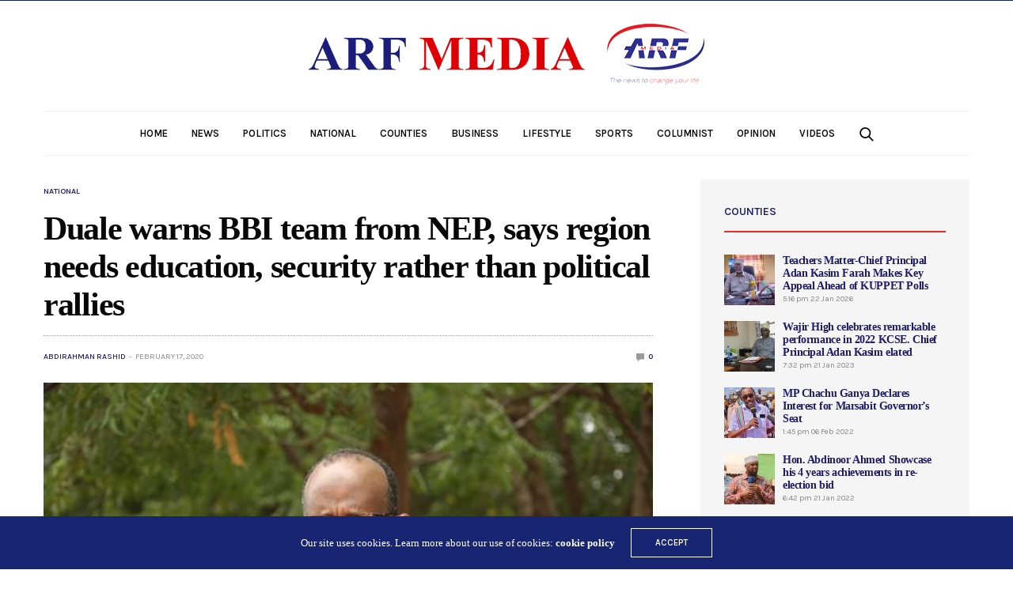

--- FILE ---
content_type: text/html; charset=UTF-8
request_url: https://arfmedia.co.ke/duale-warns-bbi-team-from-nep-says-region-needs-education-security-rather-than-political-rallies/
body_size: 17699
content:
<!doctype html>
<html lang="en-US">
<head>
	<meta charset="UTF-8">
	<meta name="viewport" content="width=device-width, initial-scale=1, maximum-scale=1, user-scalable=1">
	<link rel="profile" href="http://gmpg.org/xfn/11">
	<link rel="pingback" href="https://arfmedia.co.ke/xmlrpc.php">
	<script type="text/javascript">
/* <![CDATA[ */
(()=>{var e={};e.g=function(){if("object"==typeof globalThis)return globalThis;try{return this||new Function("return this")()}catch(e){if("object"==typeof window)return window}}(),function({ampUrl:n,isCustomizePreview:t,isAmpDevMode:r,noampQueryVarName:o,noampQueryVarValue:s,disabledStorageKey:i,mobileUserAgents:a,regexRegex:c}){if("undefined"==typeof sessionStorage)return;const d=new RegExp(c);if(!a.some((e=>{const n=e.match(d);return!(!n||!new RegExp(n[1],n[2]).test(navigator.userAgent))||navigator.userAgent.includes(e)})))return;e.g.addEventListener("DOMContentLoaded",(()=>{const e=document.getElementById("amp-mobile-version-switcher");if(!e)return;e.hidden=!1;const n=e.querySelector("a[href]");n&&n.addEventListener("click",(()=>{sessionStorage.removeItem(i)}))}));const g=r&&["paired-browsing-non-amp","paired-browsing-amp"].includes(window.name);if(sessionStorage.getItem(i)||t||g)return;const u=new URL(location.href),m=new URL(n);m.hash=u.hash,u.searchParams.has(o)&&s===u.searchParams.get(o)?sessionStorage.setItem(i,"1"):m.href!==u.href&&(window.stop(),location.replace(m.href))}({"ampUrl":"https:\/\/arfmedia.co.ke\/duale-warns-bbi-team-from-nep-says-region-needs-education-security-rather-than-political-rallies\/?amp=1","noampQueryVarName":"noamp","noampQueryVarValue":"mobile","disabledStorageKey":"amp_mobile_redirect_disabled","mobileUserAgents":["Mobile","Android","Silk\/","Kindle","BlackBerry","Opera Mini","Opera Mobi"],"regexRegex":"^\\\/((?:.|\\n)+)\\\/([i]*)$","isCustomizePreview":false,"isAmpDevMode":false})})();
/* ]]> */
</script>
<title>Duale warns BBI team from NEP, says region needs education, security rather than political rallies &#8211; ARF Media</title>
<meta name='robots' content='max-image-preview:large' />
<link rel='dns-prefetch' href='//fonts.googleapis.com' />
<link rel="alternate" type="application/rss+xml" title="ARF Media &raquo; Feed" href="https://arfmedia.co.ke/feed/" />
<link rel="alternate" type="application/rss+xml" title="ARF Media &raquo; Comments Feed" href="https://arfmedia.co.ke/comments/feed/" />
<link rel="alternate" type="application/rss+xml" title="ARF Media &raquo; Duale warns BBI team from NEP, says region needs education, security rather than political rallies Comments Feed" href="https://arfmedia.co.ke/duale-warns-bbi-team-from-nep-says-region-needs-education-security-rather-than-political-rallies/feed/" />
			<meta property="og:title" content="Duale warns BBI team from NEP, says region needs education, security rather than political rallies" />
			<meta property="og:type" content="article" />
			<meta property="og:description" content="Teachers Service Commission CEO Dr Nancy Macharia is expected to appear before a Parliamentary Committee to explain the paralysis of education in Northern Kenya following the withdrawal of teachers over alleged insecurity. Leader of Majority Party in Parliament Aden Duale said Ms Macharia will appear before the Education Committee on Wednesday. &#8220;We know TSC connived&hellip;" />
			<meta property="og:image" content="https://arfmedia.co.ke/wp-content/uploads/2020/02/FB_IMG_1581963325816.jpg" />
			<meta property="og:url" content="https://arfmedia.co.ke/duale-warns-bbi-team-from-nep-says-region-needs-education-security-rather-than-political-rallies/" />
			<link rel="alternate" title="oEmbed (JSON)" type="application/json+oembed" href="https://arfmedia.co.ke/wp-json/oembed/1.0/embed?url=https%3A%2F%2Farfmedia.co.ke%2Fduale-warns-bbi-team-from-nep-says-region-needs-education-security-rather-than-political-rallies%2F" />
<link rel="alternate" title="oEmbed (XML)" type="text/xml+oembed" href="https://arfmedia.co.ke/wp-json/oembed/1.0/embed?url=https%3A%2F%2Farfmedia.co.ke%2Fduale-warns-bbi-team-from-nep-says-region-needs-education-security-rather-than-political-rallies%2F&#038;format=xml" />
<style id='wp-img-auto-sizes-contain-inline-css' type='text/css'>
img:is([sizes=auto i],[sizes^="auto," i]){contain-intrinsic-size:3000px 1500px}
/*# sourceURL=wp-img-auto-sizes-contain-inline-css */
</style>
<style id='wp-emoji-styles-inline-css' type='text/css'>

	img.wp-smiley, img.emoji {
		display: inline !important;
		border: none !important;
		box-shadow: none !important;
		height: 1em !important;
		width: 1em !important;
		margin: 0 0.07em !important;
		vertical-align: -0.1em !important;
		background: none !important;
		padding: 0 !important;
	}
/*# sourceURL=wp-emoji-styles-inline-css */
</style>
<style id='wp-block-library-inline-css' type='text/css'>
:root{--wp-block-synced-color:#7a00df;--wp-block-synced-color--rgb:122,0,223;--wp-bound-block-color:var(--wp-block-synced-color);--wp-editor-canvas-background:#ddd;--wp-admin-theme-color:#007cba;--wp-admin-theme-color--rgb:0,124,186;--wp-admin-theme-color-darker-10:#006ba1;--wp-admin-theme-color-darker-10--rgb:0,107,160.5;--wp-admin-theme-color-darker-20:#005a87;--wp-admin-theme-color-darker-20--rgb:0,90,135;--wp-admin-border-width-focus:2px}@media (min-resolution:192dpi){:root{--wp-admin-border-width-focus:1.5px}}.wp-element-button{cursor:pointer}:root .has-very-light-gray-background-color{background-color:#eee}:root .has-very-dark-gray-background-color{background-color:#313131}:root .has-very-light-gray-color{color:#eee}:root .has-very-dark-gray-color{color:#313131}:root .has-vivid-green-cyan-to-vivid-cyan-blue-gradient-background{background:linear-gradient(135deg,#00d084,#0693e3)}:root .has-purple-crush-gradient-background{background:linear-gradient(135deg,#34e2e4,#4721fb 50%,#ab1dfe)}:root .has-hazy-dawn-gradient-background{background:linear-gradient(135deg,#faaca8,#dad0ec)}:root .has-subdued-olive-gradient-background{background:linear-gradient(135deg,#fafae1,#67a671)}:root .has-atomic-cream-gradient-background{background:linear-gradient(135deg,#fdd79a,#004a59)}:root .has-nightshade-gradient-background{background:linear-gradient(135deg,#330968,#31cdcf)}:root .has-midnight-gradient-background{background:linear-gradient(135deg,#020381,#2874fc)}:root{--wp--preset--font-size--normal:16px;--wp--preset--font-size--huge:42px}.has-regular-font-size{font-size:1em}.has-larger-font-size{font-size:2.625em}.has-normal-font-size{font-size:var(--wp--preset--font-size--normal)}.has-huge-font-size{font-size:var(--wp--preset--font-size--huge)}.has-text-align-center{text-align:center}.has-text-align-left{text-align:left}.has-text-align-right{text-align:right}.has-fit-text{white-space:nowrap!important}#end-resizable-editor-section{display:none}.aligncenter{clear:both}.items-justified-left{justify-content:flex-start}.items-justified-center{justify-content:center}.items-justified-right{justify-content:flex-end}.items-justified-space-between{justify-content:space-between}.screen-reader-text{border:0;clip-path:inset(50%);height:1px;margin:-1px;overflow:hidden;padding:0;position:absolute;width:1px;word-wrap:normal!important}.screen-reader-text:focus{background-color:#ddd;clip-path:none;color:#444;display:block;font-size:1em;height:auto;left:5px;line-height:normal;padding:15px 23px 14px;text-decoration:none;top:5px;width:auto;z-index:100000}html :where(.has-border-color){border-style:solid}html :where([style*=border-top-color]){border-top-style:solid}html :where([style*=border-right-color]){border-right-style:solid}html :where([style*=border-bottom-color]){border-bottom-style:solid}html :where([style*=border-left-color]){border-left-style:solid}html :where([style*=border-width]){border-style:solid}html :where([style*=border-top-width]){border-top-style:solid}html :where([style*=border-right-width]){border-right-style:solid}html :where([style*=border-bottom-width]){border-bottom-style:solid}html :where([style*=border-left-width]){border-left-style:solid}html :where(img[class*=wp-image-]){height:auto;max-width:100%}:where(figure){margin:0 0 1em}html :where(.is-position-sticky){--wp-admin--admin-bar--position-offset:var(--wp-admin--admin-bar--height,0px)}@media screen and (max-width:600px){html :where(.is-position-sticky){--wp-admin--admin-bar--position-offset:0px}}

/*# sourceURL=wp-block-library-inline-css */
</style><style id='global-styles-inline-css' type='text/css'>
:root{--wp--preset--aspect-ratio--square: 1;--wp--preset--aspect-ratio--4-3: 4/3;--wp--preset--aspect-ratio--3-4: 3/4;--wp--preset--aspect-ratio--3-2: 3/2;--wp--preset--aspect-ratio--2-3: 2/3;--wp--preset--aspect-ratio--16-9: 16/9;--wp--preset--aspect-ratio--9-16: 9/16;--wp--preset--color--black: #000000;--wp--preset--color--cyan-bluish-gray: #abb8c3;--wp--preset--color--white: #ffffff;--wp--preset--color--pale-pink: #f78da7;--wp--preset--color--vivid-red: #cf2e2e;--wp--preset--color--luminous-vivid-orange: #ff6900;--wp--preset--color--luminous-vivid-amber: #fcb900;--wp--preset--color--light-green-cyan: #7bdcb5;--wp--preset--color--vivid-green-cyan: #00d084;--wp--preset--color--pale-cyan-blue: #8ed1fc;--wp--preset--color--vivid-cyan-blue: #0693e3;--wp--preset--color--vivid-purple: #9b51e0;--wp--preset--color--thb-accent: #2cd0ff;--wp--preset--gradient--vivid-cyan-blue-to-vivid-purple: linear-gradient(135deg,rgb(6,147,227) 0%,rgb(155,81,224) 100%);--wp--preset--gradient--light-green-cyan-to-vivid-green-cyan: linear-gradient(135deg,rgb(122,220,180) 0%,rgb(0,208,130) 100%);--wp--preset--gradient--luminous-vivid-amber-to-luminous-vivid-orange: linear-gradient(135deg,rgb(252,185,0) 0%,rgb(255,105,0) 100%);--wp--preset--gradient--luminous-vivid-orange-to-vivid-red: linear-gradient(135deg,rgb(255,105,0) 0%,rgb(207,46,46) 100%);--wp--preset--gradient--very-light-gray-to-cyan-bluish-gray: linear-gradient(135deg,rgb(238,238,238) 0%,rgb(169,184,195) 100%);--wp--preset--gradient--cool-to-warm-spectrum: linear-gradient(135deg,rgb(74,234,220) 0%,rgb(151,120,209) 20%,rgb(207,42,186) 40%,rgb(238,44,130) 60%,rgb(251,105,98) 80%,rgb(254,248,76) 100%);--wp--preset--gradient--blush-light-purple: linear-gradient(135deg,rgb(255,206,236) 0%,rgb(152,150,240) 100%);--wp--preset--gradient--blush-bordeaux: linear-gradient(135deg,rgb(254,205,165) 0%,rgb(254,45,45) 50%,rgb(107,0,62) 100%);--wp--preset--gradient--luminous-dusk: linear-gradient(135deg,rgb(255,203,112) 0%,rgb(199,81,192) 50%,rgb(65,88,208) 100%);--wp--preset--gradient--pale-ocean: linear-gradient(135deg,rgb(255,245,203) 0%,rgb(182,227,212) 50%,rgb(51,167,181) 100%);--wp--preset--gradient--electric-grass: linear-gradient(135deg,rgb(202,248,128) 0%,rgb(113,206,126) 100%);--wp--preset--gradient--midnight: linear-gradient(135deg,rgb(2,3,129) 0%,rgb(40,116,252) 100%);--wp--preset--font-size--small: 13px;--wp--preset--font-size--medium: 20px;--wp--preset--font-size--large: 36px;--wp--preset--font-size--x-large: 42px;--wp--preset--spacing--20: 0.44rem;--wp--preset--spacing--30: 0.67rem;--wp--preset--spacing--40: 1rem;--wp--preset--spacing--50: 1.5rem;--wp--preset--spacing--60: 2.25rem;--wp--preset--spacing--70: 3.38rem;--wp--preset--spacing--80: 5.06rem;--wp--preset--shadow--natural: 6px 6px 9px rgba(0, 0, 0, 0.2);--wp--preset--shadow--deep: 12px 12px 50px rgba(0, 0, 0, 0.4);--wp--preset--shadow--sharp: 6px 6px 0px rgba(0, 0, 0, 0.2);--wp--preset--shadow--outlined: 6px 6px 0px -3px rgb(255, 255, 255), 6px 6px rgb(0, 0, 0);--wp--preset--shadow--crisp: 6px 6px 0px rgb(0, 0, 0);}:where(.is-layout-flex){gap: 0.5em;}:where(.is-layout-grid){gap: 0.5em;}body .is-layout-flex{display: flex;}.is-layout-flex{flex-wrap: wrap;align-items: center;}.is-layout-flex > :is(*, div){margin: 0;}body .is-layout-grid{display: grid;}.is-layout-grid > :is(*, div){margin: 0;}:where(.wp-block-columns.is-layout-flex){gap: 2em;}:where(.wp-block-columns.is-layout-grid){gap: 2em;}:where(.wp-block-post-template.is-layout-flex){gap: 1.25em;}:where(.wp-block-post-template.is-layout-grid){gap: 1.25em;}.has-black-color{color: var(--wp--preset--color--black) !important;}.has-cyan-bluish-gray-color{color: var(--wp--preset--color--cyan-bluish-gray) !important;}.has-white-color{color: var(--wp--preset--color--white) !important;}.has-pale-pink-color{color: var(--wp--preset--color--pale-pink) !important;}.has-vivid-red-color{color: var(--wp--preset--color--vivid-red) !important;}.has-luminous-vivid-orange-color{color: var(--wp--preset--color--luminous-vivid-orange) !important;}.has-luminous-vivid-amber-color{color: var(--wp--preset--color--luminous-vivid-amber) !important;}.has-light-green-cyan-color{color: var(--wp--preset--color--light-green-cyan) !important;}.has-vivid-green-cyan-color{color: var(--wp--preset--color--vivid-green-cyan) !important;}.has-pale-cyan-blue-color{color: var(--wp--preset--color--pale-cyan-blue) !important;}.has-vivid-cyan-blue-color{color: var(--wp--preset--color--vivid-cyan-blue) !important;}.has-vivid-purple-color{color: var(--wp--preset--color--vivid-purple) !important;}.has-black-background-color{background-color: var(--wp--preset--color--black) !important;}.has-cyan-bluish-gray-background-color{background-color: var(--wp--preset--color--cyan-bluish-gray) !important;}.has-white-background-color{background-color: var(--wp--preset--color--white) !important;}.has-pale-pink-background-color{background-color: var(--wp--preset--color--pale-pink) !important;}.has-vivid-red-background-color{background-color: var(--wp--preset--color--vivid-red) !important;}.has-luminous-vivid-orange-background-color{background-color: var(--wp--preset--color--luminous-vivid-orange) !important;}.has-luminous-vivid-amber-background-color{background-color: var(--wp--preset--color--luminous-vivid-amber) !important;}.has-light-green-cyan-background-color{background-color: var(--wp--preset--color--light-green-cyan) !important;}.has-vivid-green-cyan-background-color{background-color: var(--wp--preset--color--vivid-green-cyan) !important;}.has-pale-cyan-blue-background-color{background-color: var(--wp--preset--color--pale-cyan-blue) !important;}.has-vivid-cyan-blue-background-color{background-color: var(--wp--preset--color--vivid-cyan-blue) !important;}.has-vivid-purple-background-color{background-color: var(--wp--preset--color--vivid-purple) !important;}.has-black-border-color{border-color: var(--wp--preset--color--black) !important;}.has-cyan-bluish-gray-border-color{border-color: var(--wp--preset--color--cyan-bluish-gray) !important;}.has-white-border-color{border-color: var(--wp--preset--color--white) !important;}.has-pale-pink-border-color{border-color: var(--wp--preset--color--pale-pink) !important;}.has-vivid-red-border-color{border-color: var(--wp--preset--color--vivid-red) !important;}.has-luminous-vivid-orange-border-color{border-color: var(--wp--preset--color--luminous-vivid-orange) !important;}.has-luminous-vivid-amber-border-color{border-color: var(--wp--preset--color--luminous-vivid-amber) !important;}.has-light-green-cyan-border-color{border-color: var(--wp--preset--color--light-green-cyan) !important;}.has-vivid-green-cyan-border-color{border-color: var(--wp--preset--color--vivid-green-cyan) !important;}.has-pale-cyan-blue-border-color{border-color: var(--wp--preset--color--pale-cyan-blue) !important;}.has-vivid-cyan-blue-border-color{border-color: var(--wp--preset--color--vivid-cyan-blue) !important;}.has-vivid-purple-border-color{border-color: var(--wp--preset--color--vivid-purple) !important;}.has-vivid-cyan-blue-to-vivid-purple-gradient-background{background: var(--wp--preset--gradient--vivid-cyan-blue-to-vivid-purple) !important;}.has-light-green-cyan-to-vivid-green-cyan-gradient-background{background: var(--wp--preset--gradient--light-green-cyan-to-vivid-green-cyan) !important;}.has-luminous-vivid-amber-to-luminous-vivid-orange-gradient-background{background: var(--wp--preset--gradient--luminous-vivid-amber-to-luminous-vivid-orange) !important;}.has-luminous-vivid-orange-to-vivid-red-gradient-background{background: var(--wp--preset--gradient--luminous-vivid-orange-to-vivid-red) !important;}.has-very-light-gray-to-cyan-bluish-gray-gradient-background{background: var(--wp--preset--gradient--very-light-gray-to-cyan-bluish-gray) !important;}.has-cool-to-warm-spectrum-gradient-background{background: var(--wp--preset--gradient--cool-to-warm-spectrum) !important;}.has-blush-light-purple-gradient-background{background: var(--wp--preset--gradient--blush-light-purple) !important;}.has-blush-bordeaux-gradient-background{background: var(--wp--preset--gradient--blush-bordeaux) !important;}.has-luminous-dusk-gradient-background{background: var(--wp--preset--gradient--luminous-dusk) !important;}.has-pale-ocean-gradient-background{background: var(--wp--preset--gradient--pale-ocean) !important;}.has-electric-grass-gradient-background{background: var(--wp--preset--gradient--electric-grass) !important;}.has-midnight-gradient-background{background: var(--wp--preset--gradient--midnight) !important;}.has-small-font-size{font-size: var(--wp--preset--font-size--small) !important;}.has-medium-font-size{font-size: var(--wp--preset--font-size--medium) !important;}.has-large-font-size{font-size: var(--wp--preset--font-size--large) !important;}.has-x-large-font-size{font-size: var(--wp--preset--font-size--x-large) !important;}
/*# sourceURL=global-styles-inline-css */
</style>

<style id='classic-theme-styles-inline-css' type='text/css'>
/*! This file is auto-generated */
.wp-block-button__link{color:#fff;background-color:#32373c;border-radius:9999px;box-shadow:none;text-decoration:none;padding:calc(.667em + 2px) calc(1.333em + 2px);font-size:1.125em}.wp-block-file__button{background:#32373c;color:#fff;text-decoration:none}
/*# sourceURL=/wp-includes/css/classic-themes.min.css */
</style>
<link rel='stylesheet' id='thb-fa-css' href='https://arfmedia.co.ke/wp-content/themes/goodlife-wp/assets/css/font-awesome.min.css?ver=4.7.0' media='all' />
<link rel='stylesheet' id='thb-app-css' href='https://arfmedia.co.ke/wp-content/themes/goodlife-wp/assets/css/app.css?ver=4.1.6.1' media='all' />
<style id='thb-app-inline-css' type='text/css'>
body {font-family:Karla, 'BlinkMacSystemFont', -apple-system, 'Roboto', 'Lucida Sans';}h1, h2, h3, h4, h5, h6 {font-family:"Times New Roman", sans-serif, 'BlinkMacSystemFont', -apple-system, 'Roboto', 'Lucida Sans';}.subheader ul {}@media only screen and (min-width:48.063em) {.header {}}.header {background-color:#080808 !important;}@media only screen and (min-width:64.063em) {.header .logo .logoimg {max-height:100px;}}@media only screen and (max-width:64.063em) {.header .logo .logoimg {max-height:50px;}}@media only screen and (min-width:64.063em) {.subheader.fixed .logo .logolink .logoimg {max-height:;}}a:hover, .menu-holder ul li.menu-item-mega-parent .thb_mega_menu_holder .thb_mega_menu li.active a,.menu-holder ul li.sfHover > a, .subcategory_container .thb-sibling-categories li a:hover,label small, .more-link, .comment-respond .comment-reply-title small a, .btn.accent-transparent, .button.accent-transparent, input[type=submit].accent-transparent, .category_title.search span, .video_playlist .video_play.video-active .post-title h6, .menu-holder.dark ul li .sub-menu a:hover, .menu-holder.dark ul.sf-menu > li > a:hover, .post .post-bottom-meta a:hover,.thb-title-color-hover .post .post-title .entry-title a:hover,.btn.accent-border, .button.accent-border, input[type=submit].accent-border {color:#2cd0ff;}ul.point-list li:before, ol.point-list li:before, .post .article-tags .tags-title, .post.post-overlay .post-gallery .counts,.post-review ul li .progress span, .post-review .average, .category-title.style1 .category-header, .widget.widget_topreviews .style1 li .progress, .btn.black:hover, .button.black:hover, input[type=submit].black:hover, .btn.white:hover, .button.white:hover, input[type=submit].white:hover, .btn.accent:hover, .button.accent:hover, input[type=submit].accent:hover, .btn.accent-transparent:hover, .button.accent-transparent:hover, input[type=submit].accent-transparent:hover, #scroll_totop:hover, .subheader.fixed > .row .progress, #mobile-menu.style2, .thb-cookie-bar,.btn.accent-fill, .button.accent-fill, input[type=submit].accent-fill {background-color:#2cd0ff;}.plyr__control--overlaid,.plyr--video .plyr__control.plyr__tab-focus, .plyr--video .plyr__control:hover, .plyr--video .plyr__control[aria-expanded=true] {background:#2cd0ff;}.plyr--full-ui input[type=range] {color:#2cd0ff;}.menu-holder ul li.menu-item-mega-parent .thb_mega_menu_holder, .btn.black:hover, .button.black:hover, input[type=submit].black:hover, .btn.accent, .button.accent, input[type=submit].accent, .btn.white:hover, .button.white:hover, input[type=submit].white:hover, .btn.accent:hover, .button.accent:hover, input[type=submit].accent:hover, .btn.accent-transparent, .button.accent-transparent, input[type=submit].accent-transparent,.quick_search .quick_searchform,.btn.accent-border, .button.accent-border, input[type=submit].accent-border,.btn.accent-fill, .button.accent-fill, input[type=submit].accent-fill {border-color:#2cd0ff;}.btn.accent-fill:hover, .button.accent-fill:hover, input[type=submit].accent-fill:hover {border-color:#28bfeb;background-color:#28bfeb;}.quick_search .quick_searchform input[type="submit"] {background:rgba(44,208,255, .1);}.quick_search .quick_searchform:after {border-bottom-color:#2cd0ff;}.quick_search .quick_searchform input[type="submit"]:hover {background:rgba(44,208,255, .2);}.post .article-tags .tags-title:after {border-left-color:#2cd0ff;}.rtl .post .article-tags .tags-title:after {border-right-color:#2cd0ff;}.circle_rating .circle_perc {stroke:#2cd0ff;}.header .quick_search.active .quick_search_icon,.menu-right-content .quick_search.active .quick_search_icon,.post .post-bottom-meta a:hover .comment_icon,.btn.accent-border .thb-next-arrow,.button.accent-border .thb-next-arrow,input[type=submit].accent-border .thb-next-arrow,.btn.accent-transparent .thb-next-arrow,.button.accent-transparent .thb-next-arrow,input[type=submit].accent-transparent .thb-next-arrow {fill:#2cd0ff;}.post .post-content p a {border-color:#42ffff;-moz-box-shadow:inset 0 -5px 0 #42ffff;-webkit-box-shadow:inset 0 -5px 0 #42ffff;box-shadow:inset 0 -5px 0 #42ffff;}.post.carousel-listing.slick-current:after {-moz-box-shadow:inset 0 4px 0 0 #2cd0ff;-webkit-box-shadow:inset 0 4px 0 0 #2cd0ff;box-shadow:inset 0 4px 0 0 #2cd0ff;}.post .post-content p a:hover {background:#42ffff;}.subheader.fixed > .row .progress {background:#2cd0ff;}input[type="submit"],submit,.button,.btn {}.post .post-bottom-meta {}.post .post-category {}.widget > strong {}h1,.h1 {}h2 {}h3 {}h4 {}h5 {}h6 {}.post .post-title h1 {}.menu-holder ul.sf-menu > li > a {}.menu-holder ul.sf-menu > li > a {}.menu-holder ul li .sub-menu li a,.menu-holder ul li.menu-item-mega-parent .thb_mega_menu_holder .thb_mega_menu li > a {}.menu-holder ul li .sub-menu li a,.menu-holder ul li.menu-item-mega-parent .thb_mega_menu_holder .thb_mega_menu li > a {}.mobile-menu li a {}.mobile-menu li a {}.mobile-menu .sub-menu li a {}.mobile-menu .sub-menu li a {}#subfooter {}@media only screen and (min-width:48.063em) {#subfooter .logolink .logoimg {max-height:;}}
/*# sourceURL=thb-app-inline-css */
</style>
<link rel='stylesheet' id='style-css' href='https://arfmedia.co.ke/wp-content/themes/goodlife-wp/style.css?ver=4.1.6.1' media='all' />
<link crossorigin="anonymous" rel='stylesheet' id='thb-google-fonts-css' href='https://fonts.googleapis.com/css?family=Karla%3A200%2C300%2C400%2C500%2C600%2C700%2C800%2C200i%2C300i%2C400i%2C500i%2C600i%2C700i%2C800i&#038;subset=latin&#038;ver=4.1.6.1' media='all' />
<link rel='stylesheet' id='recent-posts-widget-with-thumbnails-public-style-css' href='https://arfmedia.co.ke/wp-content/plugins/recent-posts-widget-with-thumbnails/public.css?ver=6.6.1' media='all' />
<link rel='stylesheet' id='latest-posts-style-css' href='https://arfmedia.co.ke/wp-content/plugins/latest-posts/assets/css/style.css?ver=1.4.4' media='all' />
<script type="text/javascript" src="https://arfmedia.co.ke/wp-includes/js/jquery/jquery.min.js?ver=3.7.1" id="jquery-core-js"></script>
<script type="text/javascript" src="https://arfmedia.co.ke/wp-includes/js/jquery/jquery-migrate.min.js?ver=3.4.1" id="jquery-migrate-js"></script>
<link rel="https://api.w.org/" href="https://arfmedia.co.ke/wp-json/" /><link rel="alternate" title="JSON" type="application/json" href="https://arfmedia.co.ke/wp-json/wp/v2/posts/1095" /><link rel="EditURI" type="application/rsd+xml" title="RSD" href="https://arfmedia.co.ke/xmlrpc.php?rsd" />
<meta name="generator" content="WordPress 6.9" />
<link rel="canonical" href="https://arfmedia.co.ke/duale-warns-bbi-team-from-nep-says-region-needs-education-security-rather-than-political-rallies/" />
<link rel='shortlink' href='https://arfmedia.co.ke/?p=1095' />
<link rel="alternate" type="text/html" media="only screen and (max-width: 640px)" href="https://arfmedia.co.ke/duale-warns-bbi-team-from-nep-says-region-needs-education-security-rather-than-political-rallies/?amp=1"><link rel="amphtml" href="https://arfmedia.co.ke/duale-warns-bbi-team-from-nep-says-region-needs-education-security-rather-than-political-rallies/?amp=1"><style>#amp-mobile-version-switcher{left:0;position:absolute;width:100%;z-index:100}#amp-mobile-version-switcher>a{background-color:#444;border:0;color:#eaeaea;display:block;font-family:-apple-system,BlinkMacSystemFont,Segoe UI,Roboto,Oxygen-Sans,Ubuntu,Cantarell,Helvetica Neue,sans-serif;font-size:16px;font-weight:600;padding:15px 0;text-align:center;-webkit-text-decoration:none;text-decoration:none}#amp-mobile-version-switcher>a:active,#amp-mobile-version-switcher>a:focus,#amp-mobile-version-switcher>a:hover{-webkit-text-decoration:underline;text-decoration:underline}</style><link rel="icon" href="https://arfmedia.co.ke/wp-content/uploads/2019/11/cropped-fv-32x32.png" sizes="32x32" />
<link rel="icon" href="https://arfmedia.co.ke/wp-content/uploads/2019/11/cropped-fv-192x192.png" sizes="192x192" />
<link rel="apple-touch-icon" href="https://arfmedia.co.ke/wp-content/uploads/2019/11/cropped-fv-180x180.png" />
<meta name="msapplication-TileImage" content="https://arfmedia.co.ke/wp-content/uploads/2019/11/cropped-fv-270x270.png" />
		<style type="text/css" id="wp-custom-css">
			ul.point-list li:before, ol.point-list li:before, .post .article-tags .tags-title, .post.post-overlay .post-gallery .counts, .post-review ul li .progress span, .post-review .average, .category-title.style1 .category-header, .widget.widget_topreviews .style1 li .progress, .btn.black:hover, .button.black:hover, input[type=submit].black:hover, .btn.white:hover, .button.white:hover, input[type=submit].white:hover, .btn.accent:hover, .button.accent:hover, input[type=submit].accent:hover, .btn.accent-transparent:hover, .button.accent-transparent:hover, input[type=submit].accent-transparent:hover, #scroll_totop:hover, .subheader.fixed > .row .progress, #mobile-menu.style2, .thb-cookie-bar, .btn.accent-fill, .button.accent-fill, input[type=submit].accent-fill {
    background-color: #182573;
}
#subfooter.light p {
    color: rgba(0,0,0,1);
}
.widget .widget_title {
    padding-bottom: 13px;
    margin-bottom: 28px;
		color: #1f1b69;
    border-bottom: 2px solid #e52d27;
}

.subheader.fixed .logo .logolink 
#subfooter .logolink .logoimg {
    max-height: 100px;
}
.header{
    background-color: #FFFFFF;
}
.header.style7>.row {
    background-color: #FFFFFF;
}
.header.style7 .logo {
		background-color: #FFFFFF;
}
.subheader ul {
   background-color: #FFFFFF;				 color: #000000;
}
.menu-holder.dark ul.sf-menu>li>a {
    color: #1f1b69;
}
.post .post-title a {
    color: #1f1b69;
}
.widget .sp-latest-posts-widget.latest-posts .entry-title a {
    color: #1f1b69;
}
.post .post-content.small p {
    color: #1f1b69;
}
#subfooter.light .footer-menu li a {
     color: rgba(251, 41, 41, 0.8);
}
body p {
    font-style: normal;
    font-size: 16px;
    font-weight: 400;
    line-height: 1.6em;
	font-family: "Times New Roman", Times, serif;
}
.header {
    background-color: #FFFFFF !important;
}
.ccfic {
    background-color: #FFFFFF !important;
	color: #1f1b69;
}
.ccfic-text{
 	  font-style: normal;
    font-size: 14px;
    font-weight: 500;
    line-height: 1.6em;
	font-family: "Times New Roman", Times, serif;
}
.ccfic-source{
 	 font-style: normal;
    font-size: 10px;
    font-weight: 400;
    line-height: 1.6em;
	font-family: "Times New Roman", Times, serif;
}
.wp-caption .wp-caption-text {
  background-color: #ffffff;
	color:#1f1b69;;
	display: block;
  font-style: normal;
  font-size: 12px;
  font-weight: 400;
  line-height: 1.6em;
	font-family: "Times New Roman", Times, serif;
}
.header.style1 .logo .logolink {
  padding-top: 20px;
  padding-bottom: 0px;
  padding-left: 5px;
}		</style>
		<noscript><style type="text/css"> .wpb_animate_when_almost_visible { opacity: 1; }</style></noscript></head>
<body class="wp-singular post-template-default single single-post postid-1095 single-format-standard wp-theme-goodlife-wp thb-boxed-off thb_ads_header_mobile_on thb-lightbox-on thb-capitalize-off thb-dark-mode-off thb-header-style2 thb-title-underline-hover wpb-js-composer js-comp-ver-6.0.2 vc_responsive">
<div id="wrapper" class="open">

	<!-- Start Mobile Menu -->
	<nav id="mobile-menu" class="style1">
	<div class="custom_scroll" id="menu-scroll">
			<div class="mobile-top">
  			<div class="login-links">		<a href="#thb-login" rel="inline" title="Login / Register">Login / Register</a>
	</div>  			  						</div>
						  <ul id="menu-home" class="mobile-menu"><li id="menu-item-734" class=" menu-item menu-item-type-post_type menu-item-object-page menu-item-home menu-item-734"><a href="https://arfmedia.co.ke/">Home</a></li>
<li id="menu-item-677" class=" menu-item menu-item-type-taxonomy menu-item-object-category current-post-ancestor current-menu-parent current-post-parent menu-item-677 menu-item-category-272"><a href="https://arfmedia.co.ke/category/news/">News</a></li>
<li id="menu-item-678" class=" menu-item menu-item-type-taxonomy menu-item-object-category menu-item-678 menu-item-category-273"><a href="https://arfmedia.co.ke/category/politics/">Politics</a></li>
<li id="menu-item-679" class=" menu-item menu-item-type-taxonomy menu-item-object-category current-post-ancestor current-menu-parent current-post-parent menu-item-679 menu-item-category-280"><a href="https://arfmedia.co.ke/category/national/">National</a></li>
<li id="menu-item-681" class=" menu-item menu-item-type-taxonomy menu-item-object-category menu-item-681 menu-item-category-274"><a href="https://arfmedia.co.ke/category/counties/">Counties</a></li>
<li id="menu-item-727" class=" menu-item menu-item-type-taxonomy menu-item-object-category menu-item-727 menu-item-category-281"><a href="https://arfmedia.co.ke/category/business/">Business</a></li>
<li id="menu-item-682" class=" menu-item menu-item-type-taxonomy menu-item-object-category menu-item-682 menu-item-category-276"><a href="https://arfmedia.co.ke/category/lifestyle/">Lifestyle</a></li>
<li id="menu-item-685" class=" menu-item menu-item-type-taxonomy menu-item-object-category menu-item-685 menu-item-category-275"><a href="https://arfmedia.co.ke/category/sports/">Sports</a></li>
<li id="menu-item-680" class=" menu-item menu-item-type-taxonomy menu-item-object-category menu-item-680 menu-item-category-278"><a href="https://arfmedia.co.ke/category/columnist/">Columnist</a></li>
<li id="menu-item-683" class=" menu-item menu-item-type-taxonomy menu-item-object-category menu-item-683 menu-item-category-277"><a href="https://arfmedia.co.ke/category/opinion/">Opinion</a></li>
<li id="menu-item-686" class=" menu-item menu-item-type-taxonomy menu-item-object-category menu-item-686 menu-item-category-279"><a href="https://arfmedia.co.ke/category/videos/">Videos</a></li>
</ul>									<div class="social-links">
				  	  		  	  		<a href="#" class="facebook" target="_blank"><i class="fa fa-facebook"></i>
  	  		  	  		</a>
  	  		        	  		  	  		<a href="#" class="twitter" target="_blank"><i class="fa fa-twitter"></i>
  	  		  	  		</a>
  	  		        	  		  	  		<a href="#" class="pinterest" target="_blank"><i class="fa fa-pinterest"></i>
  	  		  	  		</a>
  	  		        	  		  	  		<a href="#" class="instagram" target="_blank"><i class="fa fa-instagram"></i>
  	  		  	  		</a>
  	  		        				</div>
			<div class="menu-footer">
				<p>ARF MEDIA 2019</p>			</div>
	</div>
</nav>	<!-- End Mobile Menu -->

	<!-- Start Content Container -->
	<div id="content-container">
		<!-- Start Content Click Capture -->
		<div class="click-capture"></div>
		<!-- End Content Click Capture -->
		<!-- Start Fixed Header -->
<div class="subheader fixed light">
	<div class="row hide-for-large mobile-fixed-header align-middle">
		<div class="small-2 columns text-left mobile-icon-holder">
				<div class="mobile-toggle-holder">
  	<div class="mobile-toggle">
  		<span></span><span></span><span></span>
  	</div>
	</div>
			</div>
		<div class="small-8 large-4 columns logo">
			<a href="https://arfmedia.co.ke/" class="logolink">
				<img src="https://arfmedia.co.ke/wp-content/uploads/2019/11/recent2.png" class="logoimg" alt="ARF Media"/>
			</a>
		</div>
		<div class="small-2 columns text-right mobile-share-holder">
			<div>
				<div class="quick_search">
		<a href="#" class="quick_toggle"></a>
		<svg class="quick_search_icon" xmlns="http://www.w3.org/2000/svg" xmlns:xlink="http://www.w3.org/1999/xlink" x="0px" y="0px" width="19px" height="19px" viewBox="0 0 19 19" xml:space="preserve">
	<path d="M18.96,16.896l-4.973-4.926c1.02-1.255,1.633-2.846,1.633-4.578c0-4.035-3.312-7.317-7.385-7.317S0.849,3.358,0.849,7.393
		c0,4.033,3.313,7.316,7.386,7.316c1.66,0,3.188-0.552,4.422-1.471l4.998,4.95c0.181,0.179,0.416,0.268,0.652,0.268
		c0.235,0,0.472-0.089,0.652-0.268C19.32,17.832,19.32,17.253,18.96,16.896z M2.693,7.393c0-3.027,2.485-5.489,5.542-5.489
		c3.054,0,5.541,2.462,5.541,5.489c0,3.026-2.486,5.489-5.541,5.489C5.179,12.882,2.693,10.419,2.693,7.393z"/>
</svg>		<form method="get" class="quick_searchform" role="search" action="https://arfmedia.co.ke/">
    	<input name="s" type="text" class="s">
    	<input type="submit" value="Search">
		</form>
	</div>

			</div>
		</div>
	</div>
	<div class="row full-width-row show-for-large">
  	  		<div class="medium-8 columns logo">
  			<a href="https://arfmedia.co.ke/" class="logolink">
  				<img src="https://arfmedia.co.ke/wp-content/uploads/2019/11/recent2.png" class="logoimg" alt="ARF Media"/>
  			</a>
  			<span class="page-title" id="page-title">Duale warns BBI team from NEP, says region needs education, security rather than political rallies</span>
  		</div>
  		<div class="medium-4 columns">
  			 		<aside class="share-article-vertical share-main hide-on-print ">

				<a href="http://www.facebook.com/sharer.php?u=https%3A%2F%2Farfmedia.co.ke%2Fduale-warns-bbi-team-from-nep-says-region-needs-education-security-rather-than-political-rallies%2F" class="facebook social"><i class="fa fa-facebook"></i></a>
						<a href="https://twitter.com/intent/tweet?text=Duale+warns+BBI+team+from+NEP%2C+says+region+needs+education%2C+security+rather+than+political+rallies&url=https%3A%2F%2Farfmedia.co.ke%2Fduale-warns-bbi-team-from-nep-says-region-needs-education-security-rather-than-political-rallies%2F&via=anteksiler" class="twitter social "><i class="fa fa-twitter"></i></a>
								<a href="http://pinterest.com/pin/create/link/?url=https://arfmedia.co.ke/duale-warns-bbi-team-from-nep-says-region-needs-education-security-rather-than-political-rallies/&media=https://arfmedia.co.ke/wp-content/uploads/2020/02/FB_IMG_1581963325816.jpg&description=Duale+warns+BBI+team+from+NEP%2C+says+region+needs+education%2C+security+rather+than+political+rallies" class="pinterest social" data-pin-no-hover="true"><i class="fa fa-pinterest"></i></a>
							</aside>
	  		</div>
  		  			<span class="progress"></span>
  		  		</div>
</div>
<!-- End Fixed Header -->
<!-- Start Header -->
<header class="header style2  light">
	<div class="row align-center">
		<div class="small-2 columns mobile-icon-holder">
				<div class="mobile-toggle-holder">
  	<div class="mobile-toggle">
  		<span></span><span></span><span></span>
  	</div>
	</div>
			</div>
		<div class="small-8 columns logo">
			<a href="https://arfmedia.co.ke/" class="logolink">
				<img src="https://arfmedia.co.ke/wp-content/uploads/2019/11/recent2.png" class="logoimg" alt="ARF Media"/>
			</a>
		</div>
		<div class="small-2 columns mobile-share-holder">
				<div class="quick_search">
		<a href="#" class="quick_toggle"></a>
		<svg class="quick_search_icon" xmlns="http://www.w3.org/2000/svg" xmlns:xlink="http://www.w3.org/1999/xlink" x="0px" y="0px" width="19px" height="19px" viewBox="0 0 19 19" xml:space="preserve">
	<path d="M18.96,16.896l-4.973-4.926c1.02-1.255,1.633-2.846,1.633-4.578c0-4.035-3.312-7.317-7.385-7.317S0.849,3.358,0.849,7.393
		c0,4.033,3.313,7.316,7.386,7.316c1.66,0,3.188-0.552,4.422-1.471l4.998,4.95c0.181,0.179,0.416,0.268,0.652,0.268
		c0.235,0,0.472-0.089,0.652-0.268C19.32,17.832,19.32,17.253,18.96,16.896z M2.693,7.393c0-3.027,2.485-5.489,5.542-5.489
		c3.054,0,5.541,2.462,5.541,5.489c0,3.026-2.486,5.489-5.541,5.489C5.179,12.882,2.693,10.419,2.693,7.393z"/>
</svg>		<form method="get" class="quick_searchform" role="search" action="https://arfmedia.co.ke/">
    	<input name="s" type="text" class="s">
    	<input type="submit" value="Search">
		</form>
	</div>

		</div>
	</div>
	<div class="row ">
		<div class="small-12 columns">
			<nav class="menu-holder style2 text-center cf light menu-light" id="menu_width">
								  <ul id="menu-home-1" class="sf-menu style2"><li class="menu-item menu-item-type-post_type menu-item-object-page menu-item-home menu-item-734"><a href="https://arfmedia.co.ke/">Home</a></li>
<li class="menu-item menu-item-type-taxonomy menu-item-object-category current-post-ancestor current-menu-parent current-post-parent menu-item-677 menu-item-category-272"><a href="https://arfmedia.co.ke/category/news/">News</a></li>
<li class="menu-item menu-item-type-taxonomy menu-item-object-category menu-item-678 menu-item-category-273"><a href="https://arfmedia.co.ke/category/politics/">Politics</a></li>
<li class="menu-item menu-item-type-taxonomy menu-item-object-category current-post-ancestor current-menu-parent current-post-parent menu-item-679 menu-item-category-280"><a href="https://arfmedia.co.ke/category/national/">National</a></li>
<li class="menu-item menu-item-type-taxonomy menu-item-object-category menu-item-681 menu-item-category-274"><a href="https://arfmedia.co.ke/category/counties/">Counties</a></li>
<li class="menu-item menu-item-type-taxonomy menu-item-object-category menu-item-727 menu-item-category-281"><a href="https://arfmedia.co.ke/category/business/">Business</a></li>
<li class="menu-item menu-item-type-taxonomy menu-item-object-category menu-item-682 menu-item-category-276"><a href="https://arfmedia.co.ke/category/lifestyle/">Lifestyle</a></li>
<li class="menu-item menu-item-type-taxonomy menu-item-object-category menu-item-685 menu-item-category-275"><a href="https://arfmedia.co.ke/category/sports/">Sports</a></li>
<li class="menu-item menu-item-type-taxonomy menu-item-object-category menu-item-680 menu-item-category-278"><a href="https://arfmedia.co.ke/category/columnist/">Columnist</a></li>
<li class="menu-item menu-item-type-taxonomy menu-item-object-category menu-item-683 menu-item-category-277"><a href="https://arfmedia.co.ke/category/opinion/">Opinion</a></li>
<li class="menu-item menu-item-type-taxonomy menu-item-object-category menu-item-686 menu-item-category-279"><a href="https://arfmedia.co.ke/category/videos/">Videos</a></li>
</ul>								  <div class="menu-right-content">
  	  	  		<div class="quick_search">
		<a href="#" class="quick_toggle"></a>
		<svg class="quick_search_icon" xmlns="http://www.w3.org/2000/svg" xmlns:xlink="http://www.w3.org/1999/xlink" x="0px" y="0px" width="19px" height="19px" viewBox="0 0 19 19" xml:space="preserve">
	<path d="M18.96,16.896l-4.973-4.926c1.02-1.255,1.633-2.846,1.633-4.578c0-4.035-3.312-7.317-7.385-7.317S0.849,3.358,0.849,7.393
		c0,4.033,3.313,7.316,7.386,7.316c1.66,0,3.188-0.552,4.422-1.471l4.998,4.95c0.181,0.179,0.416,0.268,0.652,0.268
		c0.235,0,0.472-0.089,0.652-0.268C19.32,17.832,19.32,17.253,18.96,16.896z M2.693,7.393c0-3.027,2.485-5.489,5.542-5.489
		c3.054,0,5.541,2.462,5.541,5.489c0,3.026-2.486,5.489-5.541,5.489C5.179,12.882,2.693,10.419,2.693,7.393z"/>
</svg>		<form method="get" class="quick_searchform" role="search" action="https://arfmedia.co.ke/">
    	<input name="s" type="text" class="s">
    	<input type="submit" value="Search">
		</form>
	</div>

  </div>
  			</nav>
		</div>
	</div>
</header>
<!-- End Header -->
		<div role="main">
<div id="infinite-article" data-infinite="on" data-infinite-count="" class="on" data-security="a499cba803">
			<div class="row post-detail-row top-padding post-detail-style1">
	<div class="small-12 medium-8 columns">

	  <article itemscope itemtype="http://schema.org/Article" class="post blog-post post-1095 type-post status-publish format-standard has-post-thumbnail hentry category-national category-news" id="post-1095" data-id="1095" data-url="https://arfmedia.co.ke/duale-warns-bbi-team-from-nep-says-region-needs-education-security-rather-than-political-rallies/">
	  		  		  	<header class="post-title entry-header cf">
	  		<a href="https://arfmedia.co.ke/category/national/" class="single_category_title category-link-280" title="National">National</a>	  		<h1 class="entry-title" itemprop="name headline">Duale warns BBI team from NEP, says region needs education, security rather than political rallies</h1>	  		  <aside class="post-bottom-meta">
  	  	  	<strong itemprop="author" class="author vcard"><a href="https://arfmedia.co.ke/author/abdirahman-rashid/" title="Posts by Abdirahman Rashid" rel="author">Abdirahman Rashid</a></strong>
  	  	  	<div class="time">February 17, 2020</div>
  	  				<span class="comment">
				<a href="https://arfmedia.co.ke/duale-warns-bbi-team-from-nep-says-region-needs-education-security-rather-than-political-rallies/#respond" title="Duale warns BBI team from NEP, says region needs education, security rather than political rallies">
					<svg class="comment_icon" xmlns="http://www.w3.org/2000/svg" xmlns:xlink="http://www.w3.org/1999/xlink" x="0px" y="0px"
	 width="13px" height="13px" viewBox="0 0 13 13" enable-background="new 0 0 13 13" xml:space="preserve">
<path d="M12.7,0H0.3C0.134,0,0,0.128,0,0.286v9.143c0,0.157,0.134,0.286,0.3,0.286h2.1v3c0,0.105,0.061,0.201,0.159,0.252
	C2.603,12.988,2.651,13,2.7,13c0.058,0,0.116-0.016,0.167-0.048l3.524-3.237H12.7c0.165,0,0.3-0.129,0.3-0.286V0.286
	C13,0.128,12.865,0,12.7,0z"/>
</svg>
 0				</a>
			</span>
						  </aside>
  	  	</header>
	  		  	<figure class="post-gallery">
	  		<figure class="wp-caption featured"><img width="720" height="480" src="https://arfmedia.co.ke/wp-content/uploads/2020/02/FB_IMG_1581963325816.jpg" class="attachment-goodlife-post-style1 size-goodlife-post-style1 thb-lazyload lazyload wp-post-image" alt="" decoding="async" fetchpriority="high" sizes="(max-width: 720px) 100vw, 720px" data-src="https://arfmedia.co.ke/wp-content/uploads/2020/02/FB_IMG_1581963325816.jpg" data-sizes="auto" data-srcset="https://arfmedia.co.ke/wp-content/uploads/2020/02/FB_IMG_1581963325816.jpg 720w, https://arfmedia.co.ke/wp-content/uploads/2020/02/FB_IMG_1581963325816-20x13.jpg 20w, https://arfmedia.co.ke/wp-content/uploads/2020/02/FB_IMG_1581963325816-385x257.jpg 385w, https://arfmedia.co.ke/wp-content/uploads/2020/02/FB_IMG_1581963325816-600x400.jpg 600w" /><figcaption  class="wp-caption-text">The Leader of the Majority Party in the National Assembly Aden Duale addressing his electorate in Garissa Town at the weekend.</figcaption></figure>	  			  	</figure>
	  		  	<div class="share-container">
		  	 		<aside class="share-article-vertical share-main hide-on-print fixed-me show-for-medium">

				<a href="http://www.facebook.com/sharer.php?u=https%3A%2F%2Farfmedia.co.ke%2Fduale-warns-bbi-team-from-nep-says-region-needs-education-security-rather-than-political-rallies%2F" class="facebook social"><i class="fa fa-facebook"></i></a>
						<a href="https://twitter.com/intent/tweet?text=Duale+warns+BBI+team+from+NEP%2C+says+region+needs+education%2C+security+rather+than+political+rallies&url=https%3A%2F%2Farfmedia.co.ke%2Fduale-warns-bbi-team-from-nep-says-region-needs-education-security-rather-than-political-rallies%2F&via=anteksiler" class="twitter social "><i class="fa fa-twitter"></i></a>
								<a href="http://pinterest.com/pin/create/link/?url=https://arfmedia.co.ke/duale-warns-bbi-team-from-nep-says-region-needs-education-security-rather-than-political-rallies/&media=https://arfmedia.co.ke/wp-content/uploads/2020/02/FB_IMG_1581963325816.jpg&description=Duale+warns+BBI+team+from+NEP%2C+says+region+needs+education%2C+security+rather+than+political+rallies" class="pinterest social" data-pin-no-hover="true"><i class="fa fa-pinterest"></i></a>
							</aside>
				  <div class="post-content-container">
										<div class="post-content entry-content cf">
									    	<p>Teachers Service Commission CEO Dr Nancy Macharia is expected to appear before a Parliamentary Committee to explain the paralysis of education in Northern Kenya following the withdrawal of teachers over alleged insecurity.</p>
<p>Leader of Majority Party in Parliament Aden Duale said Ms Macharia will appear before the Education Committee on Wednesday.</p>
<p>&#8220;We know TSC connived with the Ministry of Education to remove teachers from North Eastern region. We want Nancy Macharia when she appears before the committee on Education to explain why this happened&#8221;, said Duale.</p>
<p>Duale said leaders in the region were ready and willing to work with the government to stabilize the area in addressing security threats.</p>
<p>The Garissa Township MP was speaking in his constituency over the weekend where he touched on a variety of issues.</p>
<p>He supported President Uhuru Kenyatta&#8217;s determination to implement education for all children as dictated by the new Constitution which came into effect in 2010.</p>
<p>He said the ongoing BBI debate through countrywide National Sensetisation rallies was not a priority in Northern Kenya and outlined three issues that needs to be discussed.</p>
<p>First, Duale said leaders in the region need to discuss why schools have closed down.</p>
<p>Secondly, he said insecurity is a matter that needs to bring leaders and other stakeholders together.</p>
<p>Finally, Duale said they need to discuss the disputed 2019 census which leaders in the region have rejected.</p>
<p>And in what appeared leaders in the region were not taking the matter of census lightly, the Lawmaker said &#8220;We are not going to accept one man one vote, but we will push for one man one kilometer&#8221;.</p>
<p>He at the same time announced that leaders from the Pastoralists communities will meet to make their stand known on census and cited North Horr constituency as among electoral areas where the one man one vote policy cannot be applied.</p>
<p>He accused the Bureau of Statistics for allegedly doctoring the census results in the region in order to deny the people more constituencies and wards.</p>
<p>&#8220;We have the raw data which was obtained by Bureau of Statistics before it was later doctored&#8221;, he said noting that they are ready to fight for their right.</p>
			    						</div>
									</div>
			</div>
						 
<div class="post-author">
		<a href="https://arfmedia.co.ke/author/abdirahman-rashid/" class="avatar-link"><img alt='' src='https://secure.gravatar.com/avatar/6e93c657d460dcf5e48ec27527733195130b4cd1ae19a2b5587141c60052681c?s=164&#038;d=mm&#038;r=g' srcset='https://secure.gravatar.com/avatar/6e93c657d460dcf5e48ec27527733195130b4cd1ae19a2b5587141c60052681c?s=328&#038;d=mm&#038;r=g 2x' class='avatar avatar-164 photo' height='164' width='164' decoding='async'/></a>
	<div class="author-content">
		<h5><a href="https://arfmedia.co.ke/author/abdirahman-rashid/">Abdirahman Rashid</a></h5>
				<p></p>
					<a href="https://arfmedia.co.ke/"><i class="fa fa-link"></i></a>
											</div>
	</div>
 		<div class="share-article hide-on-print ">
		<div class="row align-middle">
			<div class="small-12 medium-5 columns">
				<div class="share-title">Share This</div>
			</div>
			<div class="small-12 medium-7 columns">
				 		<aside class="share-article share-main simple hide-on-print">
				<a href="http://www.facebook.com/sharer.php?u=https%3A%2F%2Farfmedia.co.ke%2Fduale-warns-bbi-team-from-nep-says-region-needs-education-security-rather-than-political-rallies%2F" class="facebook social"><i class="fa fa-facebook"></i></a>
						<a href="https://twitter.com/intent/tweet?text=Duale+warns+BBI+team+from+NEP%2C+says+region+needs+education%2C+security+rather+than+political+rallies&url=https%3A%2F%2Farfmedia.co.ke%2Fduale-warns-bbi-team-from-nep-says-region-needs-education-security-rather-than-political-rallies%2F&via=anteksiler" class="twitter social "><i class="fa fa-twitter"></i></a>
								<a href="http://pinterest.com/pin/create/link/?url=https://arfmedia.co.ke/duale-warns-bbi-team-from-nep-says-region-needs-education-security-rather-than-political-rallies/&media=https://arfmedia.co.ke/wp-content/uploads/2020/02/FB_IMG_1581963325816.jpg&description=Duale+warns+BBI+team+from+NEP%2C+says+region+needs+education%2C+security+rather+than+political+rallies" class="pinterest social" data-pin-no-hover="true"><i class="fa fa-pinterest"></i></a>
							</aside>
				</div>
		</div>
	</div>
	 
		<div class="row post-navi hide-on-print no-padding">
			<div class="small-12 medium-6 columns">
				<span>Previous Article</span><h6><a href="https://arfmedia.co.ke/jimal-abdi-hassan-takes-oath-of-office-as-mca-batalu-ward/" title="Jimal Abdi Hassan takes oath of office as MCA Batalu Ward">Jimal Abdi Hassan takes oath of office as MCA Batalu Ward</a></h6>			</div>
			<div class="small-12 medium-6 columns">
				<span>Next Article</span><h6><a href="https://arfmedia.co.ke/kabreta-nep-region-to-present-bbi-memorandum-in-one-voice-at-garissa-rally/" title="Kabreta: NEP Region to present BBI memorandum in one voice at Garissa rally">Kabreta: NEP Region to present BBI memorandum in one voice at Garissa rally</a></h6>			</div>
		</div>
					<div class="thb-post-bottom-meta">
		<span itemprop="author" itemscope itemtype="https://schema.org/Person">
		  <meta itemprop="name" content="Abdirahman Rashid">
		</span>
		<time class="date published time" datetime="2020-02-17T21:28:41+03:00" itemprop="datePublished" content="2020-02-17T21:28:41+03:00">February 17, 2020</time>
		<meta itemprop="name headline" class="entry-title" content="Duale warns BBI team from NEP, says region needs education, security rather than political rallies">
		<meta itemprop="dateModified" class="date updated" content="2020-02-17T21:28:41+03:00">
		<span itemprop="publisher" itemscope itemtype="https://schema.org/Organization">
			<meta itemprop="name" content="ARF Media">
			<span itemprop="logo" itemscope itemtype="https://schema.org/ImageObject">
				<meta itemprop="url" content="https://arfmedia.co.ke/wp-content/uploads/2019/11/recent2.png">
			</span>
			<meta itemprop="url" content="https://arfmedia.co.ke">
		</span>
				<span class="hide" itemprop="image" itemscope itemtype="http://schema.org/ImageObject">
		  <meta itemprop="url" content="https://arfmedia.co.ke/wp-content/uploads/2020/02/FB_IMG_1581963325816.jpg">
		  <meta itemprop="width" content="720">
		  <meta itemprop="height" content="480">
		</span>
				<meta itemscope itemprop="mainEntityOfPage" itemtype="https://schema.org/WebPage" itemid="https://arfmedia.co.ke/duale-warns-bbi-team-from-nep-says-region-needs-education-security-rather-than-political-rallies/" content="https://arfmedia.co.ke/duale-warns-bbi-team-from-nep-says-region-needs-education-security-rather-than-political-rallies/">
	</div>
		  </article>

					<!-- Start #comments -->
<section id="comments" class="cf expanded-comments-off">


	<a id="comment-toggle">Comments <span>(0)</span></a>
	<div class="comment-content-container">
		


	<div id="respond" class="comment-respond">
		<h3 id="reply-title" class="comment-reply-title">Leave a Reply <small><a rel="nofollow" id="cancel-comment-reply-link" href="/duale-warns-bbi-team-from-nep-says-region-needs-education-security-rather-than-political-rallies/#respond" style="display:none;">Cancel reply</a></small></h3><form action="https://arfmedia.co.ke/wp-comments-post.php" method="post" id="form-comment" class="comment-form"><p class="comment-notes">Your email address will not be published. Required fields are marked *</p><div class="row"><div class="small-12 columns"><label>Your Comment</label><textarea name="comment" id="comment" aria-required="true" data-required="true" rows="10" cols="58"></textarea></div></div><div class="row"><div class="small-12 medium-6 columns"><label>Name <span>*</span></label><input id="author" name="author" type="text" value="" size="30" aria-required="true" data-required="true" /></div>
<div class="small-12 medium-6 columns"><label>Email <span>*</span></label><input id="email" name="email" type="text" value="" size="30" aria-required="true" data-required="true" /></div>
<div class="small-12 columns"><label>Website</label><input name="url" size="30" id="url" value="" type="text" /></div></div>
<p class="comment-form-cookies-consent"><input id="wp-comment-cookies-consent" name="wp-comment-cookies-consent" type="checkbox" value="yes" /> <label for="wp-comment-cookies-consent">Save my name, email, and website in this browser for the next time I comment.</label></p>
<p class="form-submit"><input name="submit" type="submit" id="submit" class="black" value="Submit Comment" /> <input type='hidden' name='comment_post_ID' value='1095' id='comment_post_ID' />
<input type='hidden' name='comment_parent' id='comment_parent' value='0' />
</p></form>	</div><!-- #respond -->
	</div>
</section>
<!-- End #comments -->
					</div>
	<div class="sidebar small-12 medium-4 columns">
	<div class="sidebar_inner fixed-me">
		<div id="st_latest_posts_widget-14" class="widget cf widget_st_latest_posts_widget title-style1"><div class="widget_title"><strong>Counties</strong></div><div class="sp-latest-posts-widget latest-posts"><div class="media"><div class="pull-left"><a href="https://arfmedia.co.ke/teachers-matter-chief-principal-adan-kasim-farah-makes-key-appeal-ahead-of-kuppet-polls/"><img width="64" height="64" src="[data-uri]" class="img-responsive thb-lazyload lazyload wp-post-image" alt="" decoding="async" sizes="(max-width: 64px) 100vw, 64px" data-src="https://arfmedia.co.ke/wp-content/uploads/2025/12/PSX_20251103_103723-64x64.jpg" data-sizes="auto" data-srcset="https://arfmedia.co.ke/wp-content/uploads/2025/12/PSX_20251103_103723-64x64.jpg 64w, https://arfmedia.co.ke/wp-content/uploads/2025/12/PSX_20251103_103723-300x300.jpg 300w, https://arfmedia.co.ke/wp-content/uploads/2025/12/PSX_20251103_103723-150x150.jpg 150w, https://arfmedia.co.ke/wp-content/uploads/2025/12/PSX_20251103_103723-20x21.jpg 20w" /></a></div><div class="media-body"><h3 class="entry-title"><a href="https://arfmedia.co.ke/teachers-matter-chief-principal-adan-kasim-farah-makes-key-appeal-ahead-of-kuppet-polls/">Teachers Matter-Chief Principal Adan Kasim Farah Makes Key Appeal Ahead of KUPPET Polls</a></h3><div class="entry-meta small"><span class="st-lp-time">5:16 pm</span> <span clss="st-lp-date">22 Jan 2026</span></div></div></div><div class="media"><div class="pull-left"><a href="https://arfmedia.co.ke/wajir-high-celebrates-remarkable-performance-in-2022-kcse-principal-adan-kasim-elated/"><img width="64" height="64" src="[data-uri]" class="img-responsive thb-lazyload lazyload wp-post-image" alt="" decoding="async" loading="lazy" sizes="auto, (max-width: 64px) 100vw, 64px" data-src="https://arfmedia.co.ke/wp-content/uploads/2021/05/65A8291-64x64.jpg" data-sizes="auto" data-srcset="https://arfmedia.co.ke/wp-content/uploads/2021/05/65A8291-64x64.jpg 64w, https://arfmedia.co.ke/wp-content/uploads/2021/05/65A8291-300x300.jpg 300w, https://arfmedia.co.ke/wp-content/uploads/2021/05/65A8291-150x150.jpg 150w, https://arfmedia.co.ke/wp-content/uploads/2021/05/65A8291-20x21.jpg 20w, https://arfmedia.co.ke/wp-content/uploads/2021/05/65A8291-100x100.jpg 100w" /></a></div><div class="media-body"><h3 class="entry-title"><a href="https://arfmedia.co.ke/wajir-high-celebrates-remarkable-performance-in-2022-kcse-principal-adan-kasim-elated/">Wajir High celebrates remarkable performance in 2022 KCSE. Chief Principal Adan Kasim elated</a></h3><div class="entry-meta small"><span class="st-lp-time">7:32 pm</span> <span clss="st-lp-date">21 Jan 2023</span></div></div></div><div class="media"><div class="pull-left"><a href="https://arfmedia.co.ke/mp-chachu-ganya-declares-interest-for-marsabit-governors-seat/"><img width="64" height="64" src="[data-uri]" class="img-responsive thb-lazyload lazyload wp-post-image" alt="" decoding="async" loading="lazy" sizes="auto, (max-width: 64px) 100vw, 64px" data-src="https://arfmedia.co.ke/wp-content/uploads/2022/02/IMG_20220205_220513-64x64.jpg" data-sizes="auto" data-srcset="https://arfmedia.co.ke/wp-content/uploads/2022/02/IMG_20220205_220513-64x64.jpg 64w, https://arfmedia.co.ke/wp-content/uploads/2022/02/IMG_20220205_220513-300x300.jpg 300w, https://arfmedia.co.ke/wp-content/uploads/2022/02/IMG_20220205_220513-150x150.jpg 150w, https://arfmedia.co.ke/wp-content/uploads/2022/02/IMG_20220205_220513-20x21.jpg 20w, https://arfmedia.co.ke/wp-content/uploads/2022/02/IMG_20220205_220513-100x100.jpg 100w" /></a></div><div class="media-body"><h3 class="entry-title"><a href="https://arfmedia.co.ke/mp-chachu-ganya-declares-interest-for-marsabit-governors-seat/">MP Chachu Ganya Declares Interest for Marsabit Governor’s Seat</a></h3><div class="entry-meta small"><span class="st-lp-time">1:45 pm</span> <span clss="st-lp-date">06 Feb 2022</span></div></div></div><div class="media"><div class="pull-left"><a href="https://arfmedia.co.ke/hon-abdinoor-ahmed-showcase-his-4-years-achievements-in-re-election-bid/"><img width="64" height="64" src="[data-uri]" class="img-responsive thb-lazyload lazyload wp-post-image" alt="" decoding="async" loading="lazy" sizes="auto, (max-width: 64px) 100vw, 64px" data-src="https://arfmedia.co.ke/wp-content/uploads/2022/01/FB_IMG_1642389766899-64x64.jpg" data-sizes="auto" data-srcset="https://arfmedia.co.ke/wp-content/uploads/2022/01/FB_IMG_1642389766899-64x64.jpg 64w, https://arfmedia.co.ke/wp-content/uploads/2022/01/FB_IMG_1642389766899-300x300.jpg 300w, https://arfmedia.co.ke/wp-content/uploads/2022/01/FB_IMG_1642389766899-150x150.jpg 150w, https://arfmedia.co.ke/wp-content/uploads/2022/01/FB_IMG_1642389766899-20x21.jpg 20w, https://arfmedia.co.ke/wp-content/uploads/2022/01/FB_IMG_1642389766899-100x100.jpg 100w" /></a></div><div class="media-body"><h3 class="entry-title"><a href="https://arfmedia.co.ke/hon-abdinoor-ahmed-showcase-his-4-years-achievements-in-re-election-bid/">Hon. Abdinoor Ahmed Showcase his 4 years achievements in re-election bid</a></h3><div class="entry-meta small"><span class="st-lp-time">6:42 pm</span> <span clss="st-lp-date">21 Jan 2022</span></div></div></div><div class="media"><div class="pull-left"><a href="https://arfmedia.co.ke/garre-clan-in-wajir-forms-council-of-ugaasins-in-bid-for-unity-ahead-of-the-august-polls/"><img width="64" height="64" src="[data-uri]" class="img-responsive thb-lazyload lazyload wp-post-image" alt="" decoding="async" loading="lazy" sizes="auto, (max-width: 64px) 100vw, 64px" data-src="https://arfmedia.co.ke/wp-content/uploads/2022/01/IMG-20220109-WA0184-64x64.jpg" data-sizes="auto" data-srcset="https://arfmedia.co.ke/wp-content/uploads/2022/01/IMG-20220109-WA0184-64x64.jpg 64w, https://arfmedia.co.ke/wp-content/uploads/2022/01/IMG-20220109-WA0184-300x300.jpg 300w, https://arfmedia.co.ke/wp-content/uploads/2022/01/IMG-20220109-WA0184-150x150.jpg 150w, https://arfmedia.co.ke/wp-content/uploads/2022/01/IMG-20220109-WA0184-20x21.jpg 20w, https://arfmedia.co.ke/wp-content/uploads/2022/01/IMG-20220109-WA0184-100x100.jpg 100w" /></a></div><div class="media-body"><h3 class="entry-title"><a href="https://arfmedia.co.ke/garre-clan-in-wajir-forms-council-of-ugaasins-in-bid-for-unity-ahead-of-the-august-polls/">Garre clan in Wajir forms Council of Ugaasins in bid for unity ahead of the August polls</a></h3><div class="entry-meta small"><span class="st-lp-time">11:26 am</span> <span clss="st-lp-date">10 Jan 2022</span></div></div></div></div></div>	</div>
</div>	
</div>
		<div class="row">
		<div class="small-12 columns">
			<!-- Start Related Posts -->
<aside class="related-posts cf hide-on-print">
	<h4 class="related-title">Latest News</h4>
	<div class="row">
               
    <div class="small-6 medium-6 large-3 columns">
    	<div class="post style1 solo post-1716 type-post status-publish format-standard has-post-thumbnail hentry category-counties category-national category-news category-opinion">
		<figure class="post-gallery">
		<a href="https://arfmedia.co.ke/teachers-matter-chief-principal-adan-kasim-farah-makes-key-appeal-ahead-of-kuppet-polls/" rel="bookmark" title="Teachers Matter-Chief Principal Adan Kasim Farah Makes Key Appeal Ahead of KUPPET Polls">
			<img width="640" height="450" src="https://arfmedia.co.ke/wp-content/uploads/2025/12/PSX_20251103_103723-20x14.jpg" class="attachment-goodlife-latest-2x size-goodlife-latest-2x thb-lazyload lazyload wp-post-image" alt="" decoding="async" loading="lazy" sizes="auto, (max-width: 640px) 100vw, 640px" data-src="https://arfmedia.co.ke/wp-content/uploads/2025/12/PSX_20251103_103723-640x450.jpg" data-sizes="auto" data-srcset="https://arfmedia.co.ke/wp-content/uploads/2025/12/PSX_20251103_103723-640x450.jpg 640w, https://arfmedia.co.ke/wp-content/uploads/2025/12/PSX_20251103_103723-320x225.jpg 320w, https://arfmedia.co.ke/wp-content/uploads/2025/12/PSX_20251103_103723-20x14.jpg 20w" />					</a>
	</figure>
		<div class="post-category"><a href="https://arfmedia.co.ke/category/counties/" class="single_category_title category-link-274" title="Counties">Counties</a></div>
	<header class="post-title entry-header">
		<h6 class="entry-title" itemprop="name headline"><a href="https://arfmedia.co.ke/teachers-matter-chief-principal-adan-kasim-farah-makes-key-appeal-ahead-of-kuppet-polls/" title="Teachers Matter-Chief Principal Adan Kasim Farah Makes Key Appeal Ahead of KUPPET Polls">Teachers Matter-Chief Principal Adan Kasim Farah Makes Key Appeal Ahead of KUPPET Polls</a></h6>	</header>
</div>    </div>
               
    <div class="small-6 medium-6 large-3 columns">
    	<div class="post style1 solo post-1694 type-post status-publish format-standard has-post-thumbnail hentry category-national category-news">
		<figure class="post-gallery">
		<a href="https://arfmedia.co.ke/sarif-mixed-day-secondary-school-posts-stellar-kcse-debut-as-regional-academic-force/" rel="bookmark" title="Sarif Mixed Day Secondary School Posts Stellar KCSE Debut as Regional Academic Force">
			<img width="640" height="450" src="https://arfmedia.co.ke/wp-content/uploads/2026/01/IMG-20260109-WA0182-20x14.jpg" class="attachment-goodlife-latest-2x size-goodlife-latest-2x thb-lazyload lazyload wp-post-image" alt="" decoding="async" loading="lazy" sizes="auto, (max-width: 640px) 100vw, 640px" data-src="https://arfmedia.co.ke/wp-content/uploads/2026/01/IMG-20260109-WA0182-640x450.jpg" data-sizes="auto" data-srcset="https://arfmedia.co.ke/wp-content/uploads/2026/01/IMG-20260109-WA0182-640x450.jpg 640w, https://arfmedia.co.ke/wp-content/uploads/2026/01/IMG-20260109-WA0182-320x225.jpg 320w, https://arfmedia.co.ke/wp-content/uploads/2026/01/IMG-20260109-WA0182-20x14.jpg 20w" />					</a>
	</figure>
		<div class="post-category"><a href="https://arfmedia.co.ke/category/national/" class="single_category_title category-link-280" title="National">National</a></div>
	<header class="post-title entry-header">
		<h6 class="entry-title" itemprop="name headline"><a href="https://arfmedia.co.ke/sarif-mixed-day-secondary-school-posts-stellar-kcse-debut-as-regional-academic-force/" title="Sarif Mixed Day Secondary School Posts Stellar KCSE Debut as Regional Academic Force">Sarif Mixed Day Secondary School Posts Stellar KCSE Debut as Regional Academic Force</a></h6>	</header>
</div>    </div>
               
    <div class="small-6 medium-6 large-3 columns">
    	<div class="post style1 solo post-1689 type-post status-publish format-standard has-post-thumbnail hentry category-national category-news">
		<figure class="post-gallery">
		<a href="https://arfmedia.co.ke/a-new-year-message-of-gratitude-hope-and-responsibility/" rel="bookmark" title="A New Year Message of Gratitude, Hope, and Responsibility">
			<img width="640" height="450" src="https://arfmedia.co.ke/wp-content/uploads/2026/01/IMG-20251214-WA0191-20x14.jpg" class="attachment-goodlife-latest-2x size-goodlife-latest-2x thb-lazyload lazyload wp-post-image" alt="" decoding="async" loading="lazy" sizes="auto, (max-width: 640px) 100vw, 640px" data-src="https://arfmedia.co.ke/wp-content/uploads/2026/01/IMG-20251214-WA0191-640x450.jpg" data-sizes="auto" data-srcset="https://arfmedia.co.ke/wp-content/uploads/2026/01/IMG-20251214-WA0191-640x450.jpg 640w, https://arfmedia.co.ke/wp-content/uploads/2026/01/IMG-20251214-WA0191-320x225.jpg 320w, https://arfmedia.co.ke/wp-content/uploads/2026/01/IMG-20251214-WA0191-20x13.jpg 20w" />					</a>
	</figure>
		<div class="post-category"><a href="https://arfmedia.co.ke/category/national/" class="single_category_title category-link-280" title="National">National</a></div>
	<header class="post-title entry-header">
		<h6 class="entry-title" itemprop="name headline"><a href="https://arfmedia.co.ke/a-new-year-message-of-gratitude-hope-and-responsibility/" title="A New Year Message of Gratitude, Hope, and Responsibility">A New Year Message of Gratitude, Hope, and Responsibility</a></h6>	</header>
</div>    </div>
               
    <div class="small-6 medium-6 large-3 columns">
    	<div class="post style1 solo post-1672 type-post status-publish format-standard has-post-thumbnail hentry category-national category-news category-politics">
		<figure class="post-gallery">
		<a href="https://arfmedia.co.ke/shuriyes-2027-garissa-governor-bid-boosted-by-unified-youth-and-adan-ali-family-support/" rel="bookmark" title="Shuriye’s 2027 Garissa Governor Bid Boosted by Unified Youth and Adan Ali Family Support">
			<img width="640" height="450" src="https://arfmedia.co.ke/wp-content/uploads/2025/12/IMG-20251231-WA0067-20x14.jpg" class="attachment-goodlife-latest-2x size-goodlife-latest-2x thb-lazyload lazyload wp-post-image" alt="" decoding="async" loading="lazy" sizes="auto, (max-width: 640px) 100vw, 640px" data-src="https://arfmedia.co.ke/wp-content/uploads/2025/12/IMG-20251231-WA0067-640x450.jpg" data-sizes="auto" data-srcset="https://arfmedia.co.ke/wp-content/uploads/2025/12/IMG-20251231-WA0067-640x450.jpg 640w, https://arfmedia.co.ke/wp-content/uploads/2025/12/IMG-20251231-WA0067-320x225.jpg 320w, https://arfmedia.co.ke/wp-content/uploads/2025/12/IMG-20251231-WA0067-20x15.jpg 20w" />					</a>
	</figure>
		<div class="post-category"><a href="https://arfmedia.co.ke/category/national/" class="single_category_title category-link-280" title="National">National</a></div>
	<header class="post-title entry-header">
		<h6 class="entry-title" itemprop="name headline"><a href="https://arfmedia.co.ke/shuriyes-2027-garissa-governor-bid-boosted-by-unified-youth-and-adan-ali-family-support/" title="Shuriye’s 2027 Garissa Governor Bid Boosted by Unified Youth and Adan Ali Family Support">Shuriye’s 2027 Garissa Governor Bid Boosted by Unified Youth and Adan Ali Family Support</a></h6>	</header>
</div>    </div>
               
    <div class="small-6 medium-6 large-3 columns">
    	<div class="post style1 solo post-1664 type-post status-publish format-standard has-post-thumbnail hentry category-national category-news">
		<figure class="post-gallery">
		<a href="https://arfmedia.co.ke/wajir-senatorial-hopeful-adan-kasim-urges-mombasa-somali-community-to-support-president-rutos-two-term-bid/" rel="bookmark" title="Wajir Senatorial Hopeful Adan Kasim Urges Mombasa Somali Community to Support President Ruto’s Two-Term Bid">
			<img width="640" height="450" src="https://arfmedia.co.ke/wp-content/uploads/2025/12/IMG-20251219-WA0556-20x14.jpg" class="attachment-goodlife-latest-2x size-goodlife-latest-2x thb-lazyload lazyload wp-post-image" alt="" decoding="async" loading="lazy" sizes="auto, (max-width: 640px) 100vw, 640px" data-src="https://arfmedia.co.ke/wp-content/uploads/2025/12/IMG-20251219-WA0556-640x450.jpg" data-sizes="auto" data-srcset="https://arfmedia.co.ke/wp-content/uploads/2025/12/IMG-20251219-WA0556-640x450.jpg 640w, https://arfmedia.co.ke/wp-content/uploads/2025/12/IMG-20251219-WA0556-320x225.jpg 320w, https://arfmedia.co.ke/wp-content/uploads/2025/12/IMG-20251219-WA0556-20x14.jpg 20w" />					</a>
	</figure>
		<div class="post-category"><a href="https://arfmedia.co.ke/category/national/" class="single_category_title category-link-280" title="National">National</a></div>
	<header class="post-title entry-header">
		<h6 class="entry-title" itemprop="name headline"><a href="https://arfmedia.co.ke/wajir-senatorial-hopeful-adan-kasim-urges-mombasa-somali-community-to-support-president-rutos-two-term-bid/" title="Wajir Senatorial Hopeful Adan Kasim Urges Mombasa Somali Community to Support President Ruto’s Two-Term Bid">Wajir Senatorial Hopeful Adan Kasim Urges Mombasa Somali Community to Support President Ruto’s Two-Term Bid</a></h6>	</header>
</div>    </div>
               
    <div class="small-6 medium-6 large-3 columns">
    	<div class="post style1 solo post-1658 type-post status-publish format-standard has-post-thumbnail hentry category-uncategorized">
		<figure class="post-gallery">
		<a href="https://arfmedia.co.ke/jamhuri-day-message-to-the-nation-and-the-people-of-wajir-by-chief-principal-adan-kasim-farah/" rel="bookmark" title="JAMHURI DAY MESSAGE TO THE NATION AND THE PEOPLE OF WAJIR By Chief Principal Adan Kasim Farah.">
			<img width="640" height="450" src="https://arfmedia.co.ke/wp-content/uploads/2025/12/PSX_20251103_103723-20x14.jpg" class="attachment-goodlife-latest-2x size-goodlife-latest-2x thb-lazyload lazyload wp-post-image" alt="" decoding="async" loading="lazy" sizes="auto, (max-width: 640px) 100vw, 640px" data-src="https://arfmedia.co.ke/wp-content/uploads/2025/12/PSX_20251103_103723-640x450.jpg" data-sizes="auto" data-srcset="https://arfmedia.co.ke/wp-content/uploads/2025/12/PSX_20251103_103723-640x450.jpg 640w, https://arfmedia.co.ke/wp-content/uploads/2025/12/PSX_20251103_103723-320x225.jpg 320w, https://arfmedia.co.ke/wp-content/uploads/2025/12/PSX_20251103_103723-20x14.jpg 20w" />					</a>
	</figure>
		<div class="post-category"><a href="https://arfmedia.co.ke/category/uncategorized/" class="single_category_title category-link-1" title="Uncategorized">Uncategorized</a></div>
	<header class="post-title entry-header">
		<h6 class="entry-title" itemprop="name headline"><a href="https://arfmedia.co.ke/jamhuri-day-message-to-the-nation-and-the-people-of-wajir-by-chief-principal-adan-kasim-farah/" title="JAMHURI DAY MESSAGE TO THE NATION AND THE PEOPLE OF WAJIR By Chief Principal Adan Kasim Farah.">JAMHURI DAY MESSAGE TO THE NATION AND THE PEOPLE OF WAJIR By Chief Principal Adan Kasim Farah.</a></h6>	</header>
</div>    </div>
               
    <div class="small-6 medium-6 large-3 columns">
    	<div class="post style1 solo post-1652 type-post status-publish format-standard has-post-thumbnail hentry category-national category-news">
		<figure class="post-gallery">
		<a href="https://arfmedia.co.ke/wajir-senatorial-hopeful-adan-kasim-congratulates-bahgeri-community-on-new-sultan-abdirahman/" rel="bookmark" title="Wajir Senatorial Hopeful Adan Kasim Congratulates Bahgeri Community on New Sultan Abdirahman">
			<img width="640" height="450" src="https://arfmedia.co.ke/wp-content/uploads/2025/11/IMG-20250929-WA0280-20x14.jpg" class="attachment-goodlife-latest-2x size-goodlife-latest-2x thb-lazyload lazyload wp-post-image" alt="" decoding="async" loading="lazy" sizes="auto, (max-width: 640px) 100vw, 640px" data-src="https://arfmedia.co.ke/wp-content/uploads/2025/11/IMG-20250929-WA0280-640x450.jpg" data-sizes="auto" data-srcset="https://arfmedia.co.ke/wp-content/uploads/2025/11/IMG-20250929-WA0280-640x450.jpg 640w, https://arfmedia.co.ke/wp-content/uploads/2025/11/IMG-20250929-WA0280-320x225.jpg 320w, https://arfmedia.co.ke/wp-content/uploads/2025/11/IMG-20250929-WA0280-20x14.jpg 20w" />					</a>
	</figure>
		<div class="post-category"><a href="https://arfmedia.co.ke/category/national/" class="single_category_title category-link-280" title="National">National</a></div>
	<header class="post-title entry-header">
		<h6 class="entry-title" itemprop="name headline"><a href="https://arfmedia.co.ke/wajir-senatorial-hopeful-adan-kasim-congratulates-bahgeri-community-on-new-sultan-abdirahman/" title="Wajir Senatorial Hopeful Adan Kasim Congratulates Bahgeri Community on New Sultan Abdirahman">Wajir Senatorial Hopeful Adan Kasim Congratulates Bahgeri Community on New Sultan Abdirahman</a></h6>	</header>
</div>    </div>
               
    <div class="small-6 medium-6 large-3 columns">
    	<div class="post style1 solo post-1647 type-post status-publish format-standard has-post-thumbnail hentry category-national category-news">
		<figure class="post-gallery">
		<a href="https://arfmedia.co.ke/wajir-high-school-chief-principal-mr-adan-kasim-joins-the-nation-in-mourning-the-late-rt-hon-raila-odinga-who-passed-away-in-india/" rel="bookmark" title="Wajir High School Chief Principal Mr. Adan Kasim Joins the Nation in Mourning the Late Rt. Hon. Raila Odinga, Who Passed Away in India.">
			<img width="640" height="450" src="https://arfmedia.co.ke/wp-content/uploads/2025/10/Screenshot_20251015_163418_WhatsApp-20x14.jpg" class="attachment-goodlife-latest-2x size-goodlife-latest-2x thb-lazyload lazyload wp-post-image" alt="" decoding="async" loading="lazy" sizes="auto, (max-width: 640px) 100vw, 640px" data-src="https://arfmedia.co.ke/wp-content/uploads/2025/10/Screenshot_20251015_163418_WhatsApp-640x450.jpg" data-sizes="auto" data-srcset="https://arfmedia.co.ke/wp-content/uploads/2025/10/Screenshot_20251015_163418_WhatsApp-640x450.jpg 640w, https://arfmedia.co.ke/wp-content/uploads/2025/10/Screenshot_20251015_163418_WhatsApp-320x225.jpg 320w, https://arfmedia.co.ke/wp-content/uploads/2025/10/Screenshot_20251015_163418_WhatsApp-20x15.jpg 20w" />					</a>
	</figure>
		<div class="post-category"><a href="https://arfmedia.co.ke/category/national/" class="single_category_title category-link-280" title="National">National</a></div>
	<header class="post-title entry-header">
		<h6 class="entry-title" itemprop="name headline"><a href="https://arfmedia.co.ke/wajir-high-school-chief-principal-mr-adan-kasim-joins-the-nation-in-mourning-the-late-rt-hon-raila-odinga-who-passed-away-in-india/" title="Wajir High School Chief Principal Mr. Adan Kasim Joins the Nation in Mourning the Late Rt. Hon. Raila Odinga, Who Passed Away in India.">Wajir High School Chief Principal Mr. Adan Kasim Joins the Nation in Mourning the Late Rt. Hon. Raila Odinga, Who Passed Away in India.</a></h6>	</header>
</div>    </div>
    </div>
</aside>
<!-- End Related Posts -->		</div>
	</div>
		</div>
		</div><!-- End role["main"] -->
		<!-- Start Footer -->
<footer id="footer" class="light ">
	<div class="row">
		    <div class="small-12 medium-4 large-4 columns">
    	    </div>
    <div class="small-12 medium-4 large-4 columns">
    	    </div>
    <div class="small-12 medium-4 large-4 columns">
            </div>
      </div>
</footer>
<!-- End Footer -->
				<!-- Start Sub Footer -->
		<footer id="subfooter" class="light  style1">
			<div class="row">
				<div class="small-12 columns">
					<div class="subfooter-menu-holder text-center">
													<a href="https://arfmedia.co.ke/" class="logolink">
								<img src="https://arfmedia.co.ke/wp-content/uploads/2019/11/recent.png" class="logoimg" alt="ARF Media"/>
							</a>
												<div class="subfooter-menu"><ul id="menu-home-2" class="footer-menu"><li class="menu-item menu-item-type-post_type menu-item-object-page menu-item-home menu-item-734"><a href="https://arfmedia.co.ke/">Home</a></li>
<li class="menu-item menu-item-type-taxonomy menu-item-object-category current-post-ancestor current-menu-parent current-post-parent menu-item-677 menu-item-category-272"><a href="https://arfmedia.co.ke/category/news/">News</a></li>
<li class="menu-item menu-item-type-taxonomy menu-item-object-category menu-item-678 menu-item-category-273"><a href="https://arfmedia.co.ke/category/politics/">Politics</a></li>
<li class="menu-item menu-item-type-taxonomy menu-item-object-category current-post-ancestor current-menu-parent current-post-parent menu-item-679 menu-item-category-280"><a href="https://arfmedia.co.ke/category/national/">National</a></li>
<li class="menu-item menu-item-type-taxonomy menu-item-object-category menu-item-681 menu-item-category-274"><a href="https://arfmedia.co.ke/category/counties/">Counties</a></li>
<li class="menu-item menu-item-type-taxonomy menu-item-object-category menu-item-727 menu-item-category-281"><a href="https://arfmedia.co.ke/category/business/">Business</a></li>
<li class="menu-item menu-item-type-taxonomy menu-item-object-category menu-item-682 menu-item-category-276"><a href="https://arfmedia.co.ke/category/lifestyle/">Lifestyle</a></li>
<li class="menu-item menu-item-type-taxonomy menu-item-object-category menu-item-685 menu-item-category-275"><a href="https://arfmedia.co.ke/category/sports/">Sports</a></li>
<li class="menu-item menu-item-type-taxonomy menu-item-object-category menu-item-680 menu-item-category-278"><a href="https://arfmedia.co.ke/category/columnist/">Columnist</a></li>
<li class="menu-item menu-item-type-taxonomy menu-item-object-category menu-item-683 menu-item-category-277"><a href="https://arfmedia.co.ke/category/opinion/">Opinion</a></li>
<li class="menu-item menu-item-type-taxonomy menu-item-object-category menu-item-686 menu-item-category-279"><a href="https://arfmedia.co.ke/category/videos/">Videos</a></li>
</ul></div>
						<p> © 2020 Copyright – ARF MEDIA, All rights reserved. </p>

						<div class="subfooter-social">
													</div>
					</div>
				</div>
			</div>
		</footer>
		<!-- End Sub Footer -->
			</div> <!-- End #content-container -->
</div> <!-- End #wrapper -->

		<a id="scroll_totop"><i class="fa fa-angle-up"></i></a>
	<script type="speculationrules">
{"prefetch":[{"source":"document","where":{"and":[{"href_matches":"/*"},{"not":{"href_matches":["/wp-*.php","/wp-admin/*","/wp-content/uploads/*","/wp-content/*","/wp-content/plugins/*","/wp-content/themes/goodlife-wp/*","/*\\?(.+)"]}},{"not":{"selector_matches":"a[rel~=\"nofollow\"]"}},{"not":{"selector_matches":".no-prefetch, .no-prefetch a"}}]},"eagerness":"conservative"}]}
</script>
<aside class="thb-cookie-bar">
	<div class="thb-cookie-text">
  	<p>Our site uses cookies. Learn more about our use of cookies: <a href="#">cookie policy</a></p>	</div>
	<a class="button white-transparent">ACCEPT</a>
</aside>
		<div id="amp-mobile-version-switcher" hidden>
			<a rel="" href="https://arfmedia.co.ke/duale-warns-bbi-team-from-nep-says-region-needs-education-security-rather-than-political-rallies/?amp=1">
				Go to mobile version			</a>
		</div>

				<script type="text/javascript" src="https://arfmedia.co.ke/wp-includes/js/underscore.min.js?ver=1.13.7" id="underscore-js"></script>
<script type="text/javascript" src="https://arfmedia.co.ke/wp-content/themes/goodlife-wp/assets/js/vendor.min.js?ver=4.1.6.1" id="thb-vendor-js"></script>
<script type="text/javascript" id="thb-app-js-extra">
/* <![CDATA[ */
var themeajax = {"url":"https://arfmedia.co.ke/wp-admin/admin-ajax.php","l10n":{"loading":"Loading ...","nomore":"No More Posts"},"settings":{"viai_publisher_id":"431861828953521","thb_custom_video_player":"on"}};
//# sourceURL=thb-app-js-extra
/* ]]> */
</script>
<script type="text/javascript" src="https://arfmedia.co.ke/wp-content/themes/goodlife-wp/assets/js/app.min.js?ver=4.1.6.1" id="thb-app-js"></script>
<script id="wp-emoji-settings" type="application/json">
{"baseUrl":"https://s.w.org/images/core/emoji/17.0.2/72x72/","ext":".png","svgUrl":"https://s.w.org/images/core/emoji/17.0.2/svg/","svgExt":".svg","source":{"concatemoji":"https://arfmedia.co.ke/wp-includes/js/wp-emoji-release.min.js?ver=6.9"}}
</script>
<script type="module">
/* <![CDATA[ */
/*! This file is auto-generated */
const a=JSON.parse(document.getElementById("wp-emoji-settings").textContent),o=(window._wpemojiSettings=a,"wpEmojiSettingsSupports"),s=["flag","emoji"];function i(e){try{var t={supportTests:e,timestamp:(new Date).valueOf()};sessionStorage.setItem(o,JSON.stringify(t))}catch(e){}}function c(e,t,n){e.clearRect(0,0,e.canvas.width,e.canvas.height),e.fillText(t,0,0);t=new Uint32Array(e.getImageData(0,0,e.canvas.width,e.canvas.height).data);e.clearRect(0,0,e.canvas.width,e.canvas.height),e.fillText(n,0,0);const a=new Uint32Array(e.getImageData(0,0,e.canvas.width,e.canvas.height).data);return t.every((e,t)=>e===a[t])}function p(e,t){e.clearRect(0,0,e.canvas.width,e.canvas.height),e.fillText(t,0,0);var n=e.getImageData(16,16,1,1);for(let e=0;e<n.data.length;e++)if(0!==n.data[e])return!1;return!0}function u(e,t,n,a){switch(t){case"flag":return n(e,"\ud83c\udff3\ufe0f\u200d\u26a7\ufe0f","\ud83c\udff3\ufe0f\u200b\u26a7\ufe0f")?!1:!n(e,"\ud83c\udde8\ud83c\uddf6","\ud83c\udde8\u200b\ud83c\uddf6")&&!n(e,"\ud83c\udff4\udb40\udc67\udb40\udc62\udb40\udc65\udb40\udc6e\udb40\udc67\udb40\udc7f","\ud83c\udff4\u200b\udb40\udc67\u200b\udb40\udc62\u200b\udb40\udc65\u200b\udb40\udc6e\u200b\udb40\udc67\u200b\udb40\udc7f");case"emoji":return!a(e,"\ud83e\u1fac8")}return!1}function f(e,t,n,a){let r;const o=(r="undefined"!=typeof WorkerGlobalScope&&self instanceof WorkerGlobalScope?new OffscreenCanvas(300,150):document.createElement("canvas")).getContext("2d",{willReadFrequently:!0}),s=(o.textBaseline="top",o.font="600 32px Arial",{});return e.forEach(e=>{s[e]=t(o,e,n,a)}),s}function r(e){var t=document.createElement("script");t.src=e,t.defer=!0,document.head.appendChild(t)}a.supports={everything:!0,everythingExceptFlag:!0},new Promise(t=>{let n=function(){try{var e=JSON.parse(sessionStorage.getItem(o));if("object"==typeof e&&"number"==typeof e.timestamp&&(new Date).valueOf()<e.timestamp+604800&&"object"==typeof e.supportTests)return e.supportTests}catch(e){}return null}();if(!n){if("undefined"!=typeof Worker&&"undefined"!=typeof OffscreenCanvas&&"undefined"!=typeof URL&&URL.createObjectURL&&"undefined"!=typeof Blob)try{var e="postMessage("+f.toString()+"("+[JSON.stringify(s),u.toString(),c.toString(),p.toString()].join(",")+"));",a=new Blob([e],{type:"text/javascript"});const r=new Worker(URL.createObjectURL(a),{name:"wpTestEmojiSupports"});return void(r.onmessage=e=>{i(n=e.data),r.terminate(),t(n)})}catch(e){}i(n=f(s,u,c,p))}t(n)}).then(e=>{for(const n in e)a.supports[n]=e[n],a.supports.everything=a.supports.everything&&a.supports[n],"flag"!==n&&(a.supports.everythingExceptFlag=a.supports.everythingExceptFlag&&a.supports[n]);var t;a.supports.everythingExceptFlag=a.supports.everythingExceptFlag&&!a.supports.flag,a.supports.everything||((t=a.source||{}).concatemoji?r(t.concatemoji):t.wpemoji&&t.twemoji&&(r(t.twemoji),r(t.wpemoji)))});
//# sourceURL=https://arfmedia.co.ke/wp-includes/js/wp-emoji-loader.min.js
/* ]]> */
</script>
	<aside id="thb-login" class="mfp-hide thb-login-form light">
		<ul>
			<li class="lost"><a href="#" class="always">Lost Password</a> <span class="back">Back &#x27F6;</span></li>
			<li><a href="#" class="active">Login</a></li>
			<li><a href="#">Register</a></li>
		</ul>
		<div class="thb-overflow-container">
		<div class="thb-form-container">
			<div class="thb-lost">
				<form id="thb_lost_form" action="https://arfmedia.co.ke/" method="post">
					<div class="thb-errors lost-errors"></div>
					<div class="form-field">
						<input class="form-control required " name="thb_user_or_email" id="thb_user_or_email" type="text" placeholder="Username or E-mail" />
					</div>
					<div class="form-field">
						<input type="hidden" name="action" value="thb_reset_password"/>
						<button class="btn " type="submit">Get new password</button>
					</div>
					<input type="hidden" id="password-security" name="password-security" value="97b615dccd" /><input type="hidden" name="_wp_http_referer" value="/duale-warns-bbi-team-from-nep-says-region-needs-education-security-rather-than-political-rallies/" />				</form>
			</div>
			<div class="thb-login">
				<form id="thb_login_form" action="https://arfmedia.co.ke/" method="post">
					<div class="thb-errors login-errors"></div>
					<div class="form-field">
						<input class="form-control required " name="thb_user_login" type="text" placeholder="Username" autocomplete="off" />
					</div>
					<div class="form-field">
						<input class="form-control required " name="thb_user_pass" id="thb_user_pass" type="password" placeholder="Password">
					</div>
					<div class="form-field">
						 <a href="#" class="lost_password">Lost Password?</a>
					</div>
					<div class="form-field last">
						<input type="hidden" name="action" value="thb_login_member"/>
						<button class="btn " type="submit">Login</button>
					</div>
					<input type="hidden" id="login-security" name="login-security" value="97b615dccd" /><input type="hidden" name="_wp_http_referer" value="/duale-warns-bbi-team-from-nep-says-region-needs-education-security-rather-than-political-rallies/" />				</form>

			</div>
			<div class="thb-register">
				<div class="alert alert-warning">Registration is disabled.</div>			</div>
		</div>
		</div>
	</aside>
</body>
</html>


--- FILE ---
content_type: text/css
request_url: https://arfmedia.co.ke/wp-content/themes/goodlife-wp/assets/css/app.css?ver=4.1.6.1
body_size: 72697
content:
/*! normalize.css v8.0.0 | MIT License | github.com/necolas/normalize.css */html{line-height:1.15;-webkit-text-size-adjust:100%}body{margin:0}h1{font-size:2em;margin:0.67em 0}hr{box-sizing:content-box;height:0;overflow:visible}pre{font-family:monospace, monospace;font-size:1em}a{background-color:transparent}abbr[title]{border-bottom:none;text-decoration:underline;text-decoration:underline dotted}b,strong{font-weight:bolder}code,kbd,samp{font-family:monospace, monospace;font-size:1em}small{font-size:80%}sub,sup{font-size:75%;line-height:0;position:relative;vertical-align:baseline}sub{bottom:-0.25em}sup{top:-0.5em}img{border-style:none}button,input,optgroup,select,textarea{font-family:inherit;font-size:100%;line-height:1.15;margin:0}button,input{overflow:visible}button,select{text-transform:none}button,[type="button"],[type="reset"],[type="submit"]{-webkit-appearance:button}button::-moz-focus-inner,[type="button"]::-moz-focus-inner,[type="reset"]::-moz-focus-inner,[type="submit"]::-moz-focus-inner{border-style:none;padding:0}button:-moz-focusring,[type="button"]:-moz-focusring,[type="reset"]:-moz-focusring,[type="submit"]:-moz-focusring{outline:1px dotted ButtonText}fieldset{padding:0.35em 0.75em 0.625em}legend{box-sizing:border-box;color:inherit;display:table;max-width:100%;padding:0;white-space:normal}progress{vertical-align:baseline}textarea{overflow:auto}[type="checkbox"],[type="radio"]{box-sizing:border-box;padding:0}[type="number"]::-webkit-inner-spin-button,[type="number"]::-webkit-outer-spin-button{height:auto}[type="search"]{-webkit-appearance:textfield;outline-offset:-2px}[type="search"]::-webkit-search-decoration{-webkit-appearance:none}::-webkit-file-upload-button{-webkit-appearance:button;font:inherit}details{display:block}summary{display:list-item}template{display:none}[hidden]{display:none}.foundation-mq{font-family:"small=0em&medium=40em&large=64em&xlarge=77.5em&xxlarge=100em"}html{box-sizing:border-box;font-size:100%}*,*::before,*::after{box-sizing:inherit}body{margin:0;padding:0;background:#fefefe;font-family:-apple-system,BlinkMacSystemFont,"Segoe UI",Roboto,Helvetica,Arial,sans-serif,"Apple Color Emoji","Segoe UI Emoji","Segoe UI Symbol";font-weight:normal;line-height:1.6;color:#0a0a0a;-webkit-font-smoothing:antialiased;-moz-osx-font-smoothing:grayscale}img{display:inline-block;vertical-align:middle;max-width:100%;height:auto;-ms-interpolation-mode:bicubic}textarea{height:auto;min-height:50px;border-radius:0}select{box-sizing:border-box;width:100%;border-radius:0}.map_canvas img,.map_canvas embed,.map_canvas object,.mqa-display img,.mqa-display embed,.mqa-display object{max-width:none !important}button{padding:0;appearance:none;border:0;border-radius:0;background:transparent;line-height:1;cursor:auto}[data-whatinput='mouse'] button{outline:0}pre{overflow:auto}button,input,optgroup,select,textarea{font-family:inherit}.is-visible{display:block !important}.is-hidden{display:none !important}div,dl,dt,dd,ul,ol,li,h1,h2,h3,h4,h5,h6,pre,form,p,blockquote,th,td{margin:0;padding:0}p{margin-bottom:1rem;font-size:inherit;line-height:1.6;text-rendering:optimizeLegibility}em,i{font-style:italic;line-height:inherit}strong,b{font-weight:bold;line-height:inherit}small{font-size:80%;line-height:inherit}h1,.h1,h2,.h2,h3,.h3,h4,.h4,h5,.h5,h6,.h6{font-family:-apple-system,BlinkMacSystemFont,"Segoe UI",Roboto,Helvetica,Arial,sans-serif,"Apple Color Emoji","Segoe UI Emoji","Segoe UI Symbol";font-style:normal;font-weight:600;color:inherit;text-rendering:optimizeLegibility}h1 small,.h1 small,h2 small,.h2 small,h3 small,.h3 small,h4 small,.h4 small,h5 small,.h5 small,h6 small,.h6 small{line-height:0;color:#cacaca}h1,.h1{font-size:1.5rem;line-height:1.15;margin-top:0;margin-bottom:1.25rem}h2,.h2{font-size:1.375rem;line-height:1.15;margin-top:0;margin-bottom:1.25rem}h3,.h3{font-size:1.25rem;line-height:1.15;margin-top:0;margin-bottom:1.25rem}h4,.h4{font-size:1.125rem;line-height:1.15;margin-top:0;margin-bottom:1.25rem}h5,.h5{font-size:1rem;line-height:1.15;margin-top:0;margin-bottom:1.25rem}h6,.h6{font-size:.875rem;line-height:1.15;margin-top:0;margin-bottom:1.25rem}@media print, screen and (min-width: 40em){h1,.h1{font-size:1.875rem}h2,.h2{font-size:1.75rem}h3,.h3{font-size:1.375rem}h4,.h4{font-size:1.125rem}h5,.h5{font-size:1rem}h6,.h6{font-size:.875rem}}@media print, screen and (min-width: 64em){h1,.h1{font-size:2.375rem}h2,.h2{font-size:2.125rem}h3,.h3{font-size:1.625rem}h4,.h4{font-size:1.25rem}h5,.h5{font-size:1rem}h6,.h6{font-size:.875rem}}a{line-height:inherit;color:#0e0e0e;text-decoration:none;cursor:pointer}a:hover,a:focus{color:#0c0c0c}a img{border:0}hr{clear:both;max-width:76.875rem;height:0;margin:1.25rem auto;border-top:0;border-right:0;border-bottom:1px solid #cacaca;border-left:0}ul,ol,dl{margin-bottom:1rem;list-style-position:outside;line-height:1.6}li{font-size:inherit}ul{margin-left:1.25rem;list-style-type:disc}ol{margin-left:1.25rem}ul ul,ol ul,ul ol,ol ol{margin-left:1.25rem;margin-bottom:0}dl{margin-bottom:1rem}dl dt{margin-bottom:.3rem;font-weight:bold}blockquote{margin:0 0 1rem;padding:.5625rem 1.25rem 0 1.1875rem;border-left:1px solid #cacaca}blockquote,blockquote p{line-height:1.6;color:#8a8a8a}cite{display:block;font-size:.8125rem;color:#8a8a8a}cite:before{content:"— "}abbr,abbr[title]{border-bottom:1px dotted #0a0a0a;cursor:help;text-decoration:none}figure{margin:0}code{padding:.125rem .3125rem .0625rem;border:1px solid #cacaca;background-color:#e6e6e6;font-family:Consolas,"Liberation Mono",Courier,monospace;font-weight:normal;color:#0a0a0a}kbd{margin:0;padding:.125rem .25rem 0;background-color:#e6e6e6;font-family:Consolas,"Liberation Mono",Courier,monospace;color:#0a0a0a}.subheader{margin-top:.2rem;margin-bottom:.5rem;font-weight:normal;line-height:1.4;color:#8a8a8a}.lead{font-size:125%;line-height:1.6}.stat{font-size:2.5rem;line-height:1}p+.stat{margin-top:-1rem}ul.no-bullet,ol.no-bullet{margin-left:0;list-style:none}.text-left{text-align:left}.text-right{text-align:right}.text-center{text-align:center}.text-justify{text-align:justify}@media print, screen and (min-width: 40em){.medium-text-left{text-align:left}.medium-text-right{text-align:right}.medium-text-center{text-align:center}.medium-text-justify{text-align:justify}}@media print, screen and (min-width: 64em){.large-text-left{text-align:left}.large-text-right{text-align:right}.large-text-center{text-align:center}.large-text-justify{text-align:justify}}@media screen and (min-width: 77.5em){.xlarge-text-left{text-align:left}.xlarge-text-right{text-align:right}.xlarge-text-center{text-align:center}.xlarge-text-justify{text-align:justify}}.show-for-print{display:none !important}@media print{*{background:transparent !important;box-shadow:none !important;color:black !important;text-shadow:none !important}.show-for-print{display:block !important}.hide-for-print{display:none !important}table.show-for-print{display:table !important}thead.show-for-print{display:table-header-group !important}tbody.show-for-print{display:table-row-group !important}tr.show-for-print{display:table-row !important}td.show-for-print{display:table-cell !important}th.show-for-print{display:table-cell !important}a,a:visited{text-decoration:underline}a[href]:after{content:" (" attr(href) ")"}.ir a:after,a[href^='javascript:']:after,a[href^='#']:after{content:''}abbr[title]:after{content:" (" attr(title) ")"}pre,blockquote{border:1px solid #8a8a8a;page-break-inside:avoid}thead{display:table-header-group}tr,img{page-break-inside:avoid}img{max-width:100% !important}@page{margin:0.5cm}p,h2,h3{orphans:3;widows:3}h2,h3{page-break-after:avoid}.print-break-inside{page-break-inside:auto}}.row{max-width:76.875rem;margin-right:auto;margin-left:auto;display:flex;flex-flow:row wrap}.row .row{margin-right:-.625rem;margin-left:-.625rem}@media print, screen and (min-width: 40em){.row .row{margin-right:-.9375rem;margin-left:-.9375rem}}@media print, screen and (min-width: 64em){.row .row{margin-right:-.9375rem;margin-left:-.9375rem}}@media screen and (min-width: 77.5em){.row .row{margin-right:-.9375rem;margin-left:-.9375rem}}.row .row.collapse{margin-right:0;margin-left:0}.row.expanded{max-width:none}.row.expanded .row{margin-right:auto;margin-left:auto}.row:not(.expanded) .row{max-width:none}.row.collapse>.column,.row.collapse>.columns{padding-right:0;padding-left:0}.row.is-collapse-child,.row.collapse>.column>.row,.row.collapse>.columns>.row{margin-right:0;margin-left:0}.column,.columns{flex:1 1 0px;padding-right:.625rem;padding-left:.625rem;min-width:0}@media print, screen and (min-width: 40em){.column,.columns{padding-right:.9375rem;padding-left:.9375rem}}@media print, screen and (min-width: 64em){.column,.columns{padding-right:.9375rem;padding-left:.9375rem}}.column.row.row,.row.row.columns{float:none;display:block}.row .column.row.row,.row .row.row.columns{margin-right:0;margin-left:0;padding-right:0;padding-left:0}.small-1{flex:0 0 8.33333%;max-width:8.33333%}.small-offset-0{margin-left:0%}.small-2{flex:0 0 16.66667%;max-width:16.66667%}.small-offset-1{margin-left:8.33333%}.small-3{flex:0 0 25%;max-width:25%}.small-offset-2{margin-left:16.66667%}.small-4{flex:0 0 33.33333%;max-width:33.33333%}.small-offset-3{margin-left:25%}.small-5{flex:0 0 41.66667%;max-width:41.66667%}.small-offset-4{margin-left:33.33333%}.small-6{flex:0 0 50%;max-width:50%}.small-offset-5{margin-left:41.66667%}.small-7{flex:0 0 58.33333%;max-width:58.33333%}.small-offset-6{margin-left:50%}.small-8{flex:0 0 66.66667%;max-width:66.66667%}.small-offset-7{margin-left:58.33333%}.small-9{flex:0 0 75%;max-width:75%}.small-offset-8{margin-left:66.66667%}.small-10{flex:0 0 83.33333%;max-width:83.33333%}.small-offset-9{margin-left:75%}.small-11{flex:0 0 91.66667%;max-width:91.66667%}.small-offset-10{margin-left:83.33333%}.small-12{flex:0 0 100%;max-width:100%}.small-offset-11{margin-left:91.66667%}.small-up-1{flex-wrap:wrap}.small-up-1>.column,.small-up-1>.columns{flex:0 0 100%;max-width:100%}.small-up-2{flex-wrap:wrap}.small-up-2>.column,.small-up-2>.columns{flex:0 0 50%;max-width:50%}.small-up-3{flex-wrap:wrap}.small-up-3>.column,.small-up-3>.columns{flex:0 0 33.33333%;max-width:33.33333%}.small-up-4{flex-wrap:wrap}.small-up-4>.column,.small-up-4>.columns{flex:0 0 25%;max-width:25%}.small-up-5{flex-wrap:wrap}.small-up-5>.column,.small-up-5>.columns{flex:0 0 20%;max-width:20%}.small-up-6{flex-wrap:wrap}.small-up-6>.column,.small-up-6>.columns{flex:0 0 16.66667%;max-width:16.66667%}.small-up-7{flex-wrap:wrap}.small-up-7>.column,.small-up-7>.columns{flex:0 0 14.28571%;max-width:14.28571%}.small-up-8{flex-wrap:wrap}.small-up-8>.column,.small-up-8>.columns{flex:0 0 12.5%;max-width:12.5%}.small-collapse>.column,.small-collapse>.columns{padding-right:0;padding-left:0}.small-uncollapse>.column,.small-uncollapse>.columns{padding-right:.625rem;padding-left:.625rem}@media print, screen and (min-width: 40em){.medium-1{flex:0 0 8.33333%;max-width:8.33333%}.medium-offset-0{margin-left:0%}.medium-2{flex:0 0 16.66667%;max-width:16.66667%}.medium-offset-1{margin-left:8.33333%}.medium-3{flex:0 0 25%;max-width:25%}.medium-offset-2{margin-left:16.66667%}.medium-4{flex:0 0 33.33333%;max-width:33.33333%}.medium-offset-3{margin-left:25%}.medium-5{flex:0 0 41.66667%;max-width:41.66667%}.medium-offset-4{margin-left:33.33333%}.medium-6{flex:0 0 50%;max-width:50%}.medium-offset-5{margin-left:41.66667%}.medium-7{flex:0 0 58.33333%;max-width:58.33333%}.medium-offset-6{margin-left:50%}.medium-8{flex:0 0 66.66667%;max-width:66.66667%}.medium-offset-7{margin-left:58.33333%}.medium-9{flex:0 0 75%;max-width:75%}.medium-offset-8{margin-left:66.66667%}.medium-10{flex:0 0 83.33333%;max-width:83.33333%}.medium-offset-9{margin-left:75%}.medium-11{flex:0 0 91.66667%;max-width:91.66667%}.medium-offset-10{margin-left:83.33333%}.medium-12{flex:0 0 100%;max-width:100%}.medium-offset-11{margin-left:91.66667%}.medium-up-1{flex-wrap:wrap}.medium-up-1>.column,.medium-up-1>.columns{flex:0 0 100%;max-width:100%}.medium-up-2{flex-wrap:wrap}.medium-up-2>.column,.medium-up-2>.columns{flex:0 0 50%;max-width:50%}.medium-up-3{flex-wrap:wrap}.medium-up-3>.column,.medium-up-3>.columns{flex:0 0 33.33333%;max-width:33.33333%}.medium-up-4{flex-wrap:wrap}.medium-up-4>.column,.medium-up-4>.columns{flex:0 0 25%;max-width:25%}.medium-up-5{flex-wrap:wrap}.medium-up-5>.column,.medium-up-5>.columns{flex:0 0 20%;max-width:20%}.medium-up-6{flex-wrap:wrap}.medium-up-6>.column,.medium-up-6>.columns{flex:0 0 16.66667%;max-width:16.66667%}.medium-up-7{flex-wrap:wrap}.medium-up-7>.column,.medium-up-7>.columns{flex:0 0 14.28571%;max-width:14.28571%}.medium-up-8{flex-wrap:wrap}.medium-up-8>.column,.medium-up-8>.columns{flex:0 0 12.5%;max-width:12.5%}}@media print, screen and (min-width: 40em) and (min-width: 40em){.medium-expand{flex:1 1 0px}}.row.medium-unstack>.column,.row.medium-unstack>.columns{flex:0 0 100%}@media print, screen and (min-width: 40em){.row.medium-unstack>.column,.row.medium-unstack>.columns{flex:1 1 0px}}@media print, screen and (min-width: 40em){.medium-collapse>.column,.medium-collapse>.columns{padding-right:0;padding-left:0}.medium-uncollapse>.column,.medium-uncollapse>.columns{padding-right:.9375rem;padding-left:.9375rem}}@media print, screen and (min-width: 64em){.large-1{flex:0 0 8.33333%;max-width:8.33333%}.large-offset-0{margin-left:0%}.large-2{flex:0 0 16.66667%;max-width:16.66667%}.large-offset-1{margin-left:8.33333%}.large-3{flex:0 0 25%;max-width:25%}.large-offset-2{margin-left:16.66667%}.large-4{flex:0 0 33.33333%;max-width:33.33333%}.large-offset-3{margin-left:25%}.large-5{flex:0 0 41.66667%;max-width:41.66667%}.large-offset-4{margin-left:33.33333%}.large-6{flex:0 0 50%;max-width:50%}.large-offset-5{margin-left:41.66667%}.large-7{flex:0 0 58.33333%;max-width:58.33333%}.large-offset-6{margin-left:50%}.large-8{flex:0 0 66.66667%;max-width:66.66667%}.large-offset-7{margin-left:58.33333%}.large-9{flex:0 0 75%;max-width:75%}.large-offset-8{margin-left:66.66667%}.large-10{flex:0 0 83.33333%;max-width:83.33333%}.large-offset-9{margin-left:75%}.large-11{flex:0 0 91.66667%;max-width:91.66667%}.large-offset-10{margin-left:83.33333%}.large-12{flex:0 0 100%;max-width:100%}.large-offset-11{margin-left:91.66667%}.large-up-1{flex-wrap:wrap}.large-up-1>.column,.large-up-1>.columns{flex:0 0 100%;max-width:100%}.large-up-2{flex-wrap:wrap}.large-up-2>.column,.large-up-2>.columns{flex:0 0 50%;max-width:50%}.large-up-3{flex-wrap:wrap}.large-up-3>.column,.large-up-3>.columns{flex:0 0 33.33333%;max-width:33.33333%}.large-up-4{flex-wrap:wrap}.large-up-4>.column,.large-up-4>.columns{flex:0 0 25%;max-width:25%}.large-up-5{flex-wrap:wrap}.large-up-5>.column,.large-up-5>.columns{flex:0 0 20%;max-width:20%}.large-up-6{flex-wrap:wrap}.large-up-6>.column,.large-up-6>.columns{flex:0 0 16.66667%;max-width:16.66667%}.large-up-7{flex-wrap:wrap}.large-up-7>.column,.large-up-7>.columns{flex:0 0 14.28571%;max-width:14.28571%}.large-up-8{flex-wrap:wrap}.large-up-8>.column,.large-up-8>.columns{flex:0 0 12.5%;max-width:12.5%}}@media print, screen and (min-width: 64em) and (min-width: 64em){.large-expand{flex:1 1 0px}}.row.large-unstack>.column,.row.large-unstack>.columns{flex:0 0 100%}@media print, screen and (min-width: 64em){.row.large-unstack>.column,.row.large-unstack>.columns{flex:1 1 0px}}@media print, screen and (min-width: 64em){.large-collapse>.column,.large-collapse>.columns{padding-right:0;padding-left:0}.large-uncollapse>.column,.large-uncollapse>.columns{padding-right:.9375rem;padding-left:.9375rem}}@media screen and (min-width: 77.5em){.xlarge-1{flex:0 0 8.33333%;max-width:8.33333%}.xlarge-offset-0{margin-left:0%}.xlarge-2{flex:0 0 16.66667%;max-width:16.66667%}.xlarge-offset-1{margin-left:8.33333%}.xlarge-3{flex:0 0 25%;max-width:25%}.xlarge-offset-2{margin-left:16.66667%}.xlarge-4{flex:0 0 33.33333%;max-width:33.33333%}.xlarge-offset-3{margin-left:25%}.xlarge-5{flex:0 0 41.66667%;max-width:41.66667%}.xlarge-offset-4{margin-left:33.33333%}.xlarge-6{flex:0 0 50%;max-width:50%}.xlarge-offset-5{margin-left:41.66667%}.xlarge-7{flex:0 0 58.33333%;max-width:58.33333%}.xlarge-offset-6{margin-left:50%}.xlarge-8{flex:0 0 66.66667%;max-width:66.66667%}.xlarge-offset-7{margin-left:58.33333%}.xlarge-9{flex:0 0 75%;max-width:75%}.xlarge-offset-8{margin-left:66.66667%}.xlarge-10{flex:0 0 83.33333%;max-width:83.33333%}.xlarge-offset-9{margin-left:75%}.xlarge-11{flex:0 0 91.66667%;max-width:91.66667%}.xlarge-offset-10{margin-left:83.33333%}.xlarge-12{flex:0 0 100%;max-width:100%}.xlarge-offset-11{margin-left:91.66667%}.xlarge-up-1{flex-wrap:wrap}.xlarge-up-1>.column,.xlarge-up-1>.columns{flex:0 0 100%;max-width:100%}.xlarge-up-2{flex-wrap:wrap}.xlarge-up-2>.column,.xlarge-up-2>.columns{flex:0 0 50%;max-width:50%}.xlarge-up-3{flex-wrap:wrap}.xlarge-up-3>.column,.xlarge-up-3>.columns{flex:0 0 33.33333%;max-width:33.33333%}.xlarge-up-4{flex-wrap:wrap}.xlarge-up-4>.column,.xlarge-up-4>.columns{flex:0 0 25%;max-width:25%}.xlarge-up-5{flex-wrap:wrap}.xlarge-up-5>.column,.xlarge-up-5>.columns{flex:0 0 20%;max-width:20%}.xlarge-up-6{flex-wrap:wrap}.xlarge-up-6>.column,.xlarge-up-6>.columns{flex:0 0 16.66667%;max-width:16.66667%}.xlarge-up-7{flex-wrap:wrap}.xlarge-up-7>.column,.xlarge-up-7>.columns{flex:0 0 14.28571%;max-width:14.28571%}.xlarge-up-8{flex-wrap:wrap}.xlarge-up-8>.column,.xlarge-up-8>.columns{flex:0 0 12.5%;max-width:12.5%}}@media screen and (min-width: 77.5em) and (min-width: 77.5em){.xlarge-expand{flex:1 1 0px}}.row.xlarge-unstack>.column,.row.xlarge-unstack>.columns{flex:0 0 100%}@media screen and (min-width: 77.5em){.row.xlarge-unstack>.column,.row.xlarge-unstack>.columns{flex:1 1 0px}}@media screen and (min-width: 77.5em){.xlarge-collapse>.column,.xlarge-collapse>.columns{padding-right:0;padding-left:0}.xlarge-uncollapse>.column,.xlarge-uncollapse>.columns{padding-right:.9375rem;padding-left:.9375rem}}.shrink{flex:0 0 auto;max-width:100%}.column-block{margin-bottom:1.25rem}.column-block>:last-child{margin-bottom:0}@media print, screen and (min-width: 40em){.column-block{margin-bottom:1.875rem}.column-block>:last-child{margin-bottom:0}}@media print, screen and (min-width: 64em){.column-block{margin-bottom:1.875rem}.column-block>:last-child{margin-bottom:0}}.responsive-embed,.flex-video{position:relative;height:0;margin-bottom:1rem;padding-bottom:75%;overflow:hidden}.responsive-embed iframe,.responsive-embed object,.responsive-embed embed,.responsive-embed video,.flex-video iframe,.flex-video object,.flex-video embed,.flex-video video{position:absolute;top:0;left:0;width:100%;height:100%}.responsive-embed.widescreen,.flex-video.widescreen{padding-bottom:56.25%}.media-object{display:flex;margin-bottom:1rem;flex-wrap:nowrap}.media-object img{max-width:none}@media screen and (max-width: 39.99875em){.media-object.stack-for-small{flex-wrap:wrap}}.media-object-section{flex:0 1 auto}.media-object-section:first-child{padding-right:1rem}.media-object-section:last-child:not(:nth-child(2)){padding-left:1rem}.media-object-section>:last-child{margin-bottom:0}@media screen and (max-width: 39.99875em){.stack-for-small .media-object-section{padding:0;padding-bottom:1rem;flex-basis:100%;max-width:100%}.stack-for-small .media-object-section img{width:100%}}.media-object-section.main-section{flex:1 1 0px}.hide{display:none !important}.invisible{visibility:hidden}@media screen and (max-width: 39.99875em){.hide-for-small-only{display:none !important}}@media screen and (max-width: 0em), screen and (min-width: 40em){.show-for-small-only{display:none !important}}@media print, screen and (min-width: 40em){.hide-for-medium{display:none !important}}@media screen and (max-width: 39.99875em){.show-for-medium{display:none !important}}@media screen and (min-width: 40em) and (max-width: 63.99875em){.hide-for-medium-only{display:none !important}}@media screen and (max-width: 39.99875em), screen and (min-width: 64em){.show-for-medium-only{display:none !important}}@media print, screen and (min-width: 64em){.hide-for-large{display:none !important}}@media screen and (max-width: 63.99875em){.show-for-large{display:none !important}}@media screen and (min-width: 64em) and (max-width: 77.49875em){.hide-for-large-only{display:none !important}}@media screen and (max-width: 63.99875em), screen and (min-width: 77.5em){.show-for-large-only{display:none !important}}@media screen and (min-width: 77.5em){.hide-for-xlarge{display:none !important}}@media screen and (max-width: 77.49875em){.show-for-xlarge{display:none !important}}@media screen and (min-width: 77.5em) and (max-width: 99.99875em){.hide-for-xlarge-only{display:none !important}}@media screen and (max-width: 77.49875em), screen and (min-width: 100em){.show-for-xlarge-only{display:none !important}}.show-for-sr,.show-on-focus{position:absolute !important;width:1px;height:1px;padding:0;overflow:hidden;clip:rect(0, 0, 0, 0);white-space:nowrap;border:0}.show-on-focus:active,.show-on-focus:focus{position:static !important;width:auto;height:auto;overflow:visible;clip:auto;white-space:normal}.show-for-landscape,.hide-for-portrait{display:block !important}@media screen and (orientation: landscape){.show-for-landscape,.hide-for-portrait{display:block !important}}@media screen and (orientation: portrait){.show-for-landscape,.hide-for-portrait{display:none !important}}.hide-for-landscape,.show-for-portrait{display:none !important}@media screen and (orientation: landscape){.hide-for-landscape,.show-for-portrait{display:none !important}}@media screen and (orientation: portrait){.hide-for-landscape,.show-for-portrait{display:block !important}}.float-left{float:left !important}.float-right{float:right !important}.float-center{display:block;margin-right:auto;margin-left:auto}.clearfix::before,.clearfix::after{display:table;content:' ';flex-basis:0;order:1}.clearfix::after{clear:both}.align-left{justify-content:flex-start}.align-right{justify-content:flex-end}.align-center{justify-content:center}.align-justify{justify-content:space-between}.align-spaced{justify-content:space-around}.align-left.vertical.menu>li>a{justify-content:flex-start}.align-right.vertical.menu>li>a{justify-content:flex-end}.align-center.vertical.menu>li>a{justify-content:center}.align-top{align-items:flex-start}.align-self-top{align-self:flex-start}.align-bottom{align-items:flex-end}.align-self-bottom{align-self:flex-end}.align-middle{align-items:center}.align-self-middle{align-self:center}.align-stretch{align-items:stretch}.align-self-stretch{align-self:stretch}.align-center-middle{justify-content:center;align-items:center;align-content:center}.small-order-1{order:1}.small-order-2{order:2}.small-order-3{order:3}.small-order-4{order:4}.small-order-5{order:5}.small-order-6{order:6}@media print, screen and (min-width: 40em){.medium-order-1{order:1}.medium-order-2{order:2}.medium-order-3{order:3}.medium-order-4{order:4}.medium-order-5{order:5}.medium-order-6{order:6}}@media print, screen and (min-width: 64em){.large-order-1{order:1}.large-order-2{order:2}.large-order-3{order:3}.large-order-4{order:4}.large-order-5{order:5}.large-order-6{order:6}}@media screen and (min-width: 77.5em){.xlarge-order-1{order:1}.xlarge-order-2{order:2}.xlarge-order-3{order:3}.xlarge-order-4{order:4}.xlarge-order-5{order:5}.xlarge-order-6{order:6}}.flex-container{display:flex}.flex-child-auto{flex:1 1 auto}.flex-child-grow{flex:1 0 auto}.flex-child-shrink{flex:0 1 auto}.flex-dir-row{flex-direction:row}.flex-dir-row-reverse{flex-direction:row-reverse}.flex-dir-column{flex-direction:column}.flex-dir-column-reverse{flex-direction:column-reverse}@media print, screen and (min-width: 40em){.medium-flex-container{display:flex}.medium-flex-child-auto{flex:1 1 auto}.medium-flex-child-grow{flex:1 0 auto}.medium-flex-child-shrink{flex:0 1 auto}.medium-flex-dir-row{flex-direction:row}.medium-flex-dir-row-reverse{flex-direction:row-reverse}.medium-flex-dir-column{flex-direction:column}.medium-flex-dir-column-reverse{flex-direction:column-reverse}}@media print, screen and (min-width: 64em){.large-flex-container{display:flex}.large-flex-child-auto{flex:1 1 auto}.large-flex-child-grow{flex:1 0 auto}.large-flex-child-shrink{flex:0 1 auto}.large-flex-dir-row{flex-direction:row}.large-flex-dir-row-reverse{flex-direction:row-reverse}.large-flex-dir-column{flex-direction:column}.large-flex-dir-column-reverse{flex-direction:column-reverse}}@media screen and (min-width: 77.5em){.xlarge-flex-container{display:flex}.xlarge-flex-child-auto{flex:1 1 auto}.xlarge-flex-child-grow{flex:1 0 auto}.xlarge-flex-child-shrink{flex:0 1 auto}.xlarge-flex-dir-row{flex-direction:row}.xlarge-flex-dir-row-reverse{flex-direction:row-reverse}.xlarge-flex-dir-column{flex-direction:column}.xlarge-flex-dir-column-reverse{flex-direction:column-reverse}}.reset,.subheader ul,.menu-holder ul li.menu-item-mega-parent .thb_mega_menu_holder .thb_mega_menu,.menu-holder ul li.menu-item-mega-parent .thb_mega_menu_holder .thb_mega_menu li,.widget.widget_calendar table,.searchform fieldset,.slick-dots{margin:0;padding:0}.cf:before,.post:before,.post-author:before,.authorpage:before,.addresses:before,.cf:after,.post:after,.post-author:after,.authorpage:after,.addresses:after{content:" ";display:table}.cf:after,.post:after,.post-author:after,.authorpage:after,.addresses:after{clear:both}.screen-reader-text{display:none}.disable-hover,.disable-hover *{pointer-events:none !important}.endcolumn [class*="column"]+[class*="column"]:last-child,.menu-holder ul li.menu-item-mega-parent .thb_mega_menu_holder .category-children>div [class*="column"]+[class*="column"]:last-child,.other_videos .row [class*="column"]+[class*="column"]:last-child,.related-posts .row [class*="column"]+[class*="column"]:last-child{float:left}@media only screen and (min-width: 64.063em){.thb-five{flex:0 0 20%;max-width:20%}}.transition,.post-gallery img,.mobile-menu li span,.mobile-menu li a,.post.post-overlay.show-excerpts .post-content,.circle_rating,input[type="text"],input[type="password"],input[type="date"],input[type="datetime"],input[type="email"],input[type="number"],input[type="search"],input[type="tel"],input[type="time"],input[type="url"],textarea,.products .product .product_thumbnail.thb_hover .product_thumbnail_hover,.products .product.product-category a div span{-moz-transition:all 1s cubic-bezier(0.25, 0.46, 0.45, 0.94);-o-transition:all 1s cubic-bezier(0.25, 0.46, 0.45, 0.94);-webkit-transition:all 1s cubic-bezier(0.25, 0.46, 0.45, 0.94);transition:all 1s cubic-bezier(0.25, 0.46, 0.45, 0.94)}.quick-transition,.thb-next-arrow,.quick_search,.quick_search.active .quick_searchform,.post .post-title h6,.post .post-bottom-meta .comment_icon,.post.carousel-listing:after,.post.post-overlay.center-title .post-gallery>a:after,.post.post-overlay.center-gradient .post-gallery>a:after,.post.post-overlay.bottom-gradient .post-gallery>a:after,.post.post-overlay.top-gradient .post-gallery>a:after,.post.post-overlay.color1-gradient .post-gallery>a:after,.post.post-overlay.color2-gradient .post-gallery>a:after,.post.post-overlay.color3-gradient .post-gallery>a:after,.post.post-overlay.color4-gradient .post-gallery>a:after,.post.post-overlay.color5-gradient .post-gallery>a:after,.post.carousel-style2,.post.carousel-style2 .post-bottom-meta,.post.carousel-style4,.post.carousel-style5 .post-content,.widget.widget_socialicons .social,.thb-category-slide .thb-category-container,.thb-category-slide .thb-slide-link,.mfp-zoom-in .mfp-with-anim,.mfp-zoom-in .mfp-iframe-scaler,.mfp-zoom-in .mfp-inline-holder,.mfp-zoom-in .mfp-close,.mfp-zoom-in.mfp-bg,.mfp-zoom-out .mfp-with-anim,.mfp-zoom-out.mfp-bg,.thb-login-form .thb-form-container,.thb-login-form .thb-form-container .thb-login,.thb-login-form .thb-form-container .thb-register,.thb-login-form .thb-form-container .thb-lost,.thb-login-form ul li a:after,.thb-login-form ul li span:after,.products .product .product_after_title .product_after_shop_loop_buttons,.products .product .product_after_title .product_after_shop_loop_price,.btn,.button,input[type=submit],.thb-instagram-row figure:after,.thb-instagram-row figure span{-moz-transition:all .25s cubic-bezier(0.25, 0.46, 0.45, 0.94);-o-transition:all .25s cubic-bezier(0.25, 0.46, 0.45, 0.94);-webkit-transition:all .25s cubic-bezier(0.25, 0.46, 0.45, 0.94);transition:all .25s cubic-bezier(0.25, 0.46, 0.45, 0.94)}.mid-transition,.thb-social-links-container .thb-social-link .thb-social-icon-container{-moz-transition:all .5s cubic-bezier(0.25, 0.46, 0.45, 0.94);-o-transition:all .5s cubic-bezier(0.25, 0.46, 0.45, 0.94);-webkit-transition:all .5s cubic-bezier(0.25, 0.46, 0.45, 0.94);transition:all .5s cubic-bezier(0.25, 0.46, 0.45, 0.94)}.linear-transition{-moz-transition:all 1s linear;-o-transition:all 1s linear;-webkit-transition:all 1s linear;transition:all 1s linear}.linear-quick-transition,.thb-next-arrow .bar,a,.post .post-gallery img,.post.format-gallery .post-gallery>a:after,.post.format-gallery .post-gallery>a:before,.post.format-video .post-gallery>a:after,.post.format-video .post-gallery>a:before,.widget.widget_socialcounter ul li a .fa,.slick,.slick:after,.slick-list,.slick-nav,.slick-dots li button,.post-title-bullets li button span{-moz-transition:all .25s linear;-o-transition:all .25s linear;-webkit-transition:all .25s linear;transition:all .25s linear}.linear-mid-transition{-moz-transition:all .5s ease;-o-transition:all .5s ease;-webkit-transition:all .5s ease;transition:all .5s ease}.admin-bar .admin-style,.admin-bar .subheader.fixed{top:46px}@media screen and (min-width: 783px){.admin-bar .admin-style,.admin-bar .subheader.fixed{top:32px}}.boxed{max-width:1230px;width:100%;margin:0 auto}.row{padding:0 10px}.row:before{content:none}.row.mpc-row{display:flex}.row.thb-arrow-enabled,.row.thb-divider-enabled,.row.thb-overlay-enabled{position:relative}.row.thb-divider-enabled>.columns,.row.thb-overlay-enabled>.columns{z-index:2}.row.vc_row:before{content:none}.row.vc_row:not(.vc_inner){margin:0 auto;width:100%}@media only screen and (min-width: 40.063em){.row{padding:0 15px}}@media only screen and (min-width: 40.063em){.row.style5-container{padding:0 25px;max-width:79.375em}}.row .row{padding:0}.row .row.vc_row.max_width{margin:0 auto}.row.row-o-full-height{display:flex;min-height:100vh}@media screen and (-ms-high-contrast: active), (-ms-high-contrast: none){.row.row-o-full-height{height:100vh}}.row.row-o-columns-bottom{align-items:flex-end}.row.row-o-columns-middle{align-items:center}.row.row-o-content-middle .vc_column-inner{display:flex;align-items:center}.row.row-o-content-middle .vc_column-inner{display:flex;flex-direction:column;justify-content:center}.row.top-padding{padding-top:30px}.row.grid{margin:0}@media only screen and (min-width: 80em){.row.grid{margin:0 -1px}}.row.grid .columns{padding:0 1px}.row.grid .columns .post{margin-bottom:2px}.row.grid .row{margin:0 -1px}.row.post-carousel-style2{margin:0}.row.post-carousel-style2 .columns{flex:1;display:flex}.row.post-carousel-style2 .columns .post{margin-bottom:0;width:100%}.row.post-carousel-style2 .slick-track{display:flex}.row.post-carousel-style2.grid{margin:0}.row.post-carousel-style2.grid .columns{padding:0}.row.full-width-row{width:100%;margin-left:auto;margin-right:auto;max-width:100%}.row.no-row-padding{padding:0}.row.no-padding{margin:auto}.row.no-padding>.columns,.row.no-padding .owl-item>.columns{padding:0}.row.full-height-content>.table{width:100%}.row.max_width{max-width:76.875em !important;padding:0;margin:0 auto}@media only screen and (min-width: 40.063em){.row.max_width{padding:0 15px}}.row.video_bg{overflow:hidden}.row .thb-divider-container{position:absolute;top:auto;bottom:0;left:0;z-index:1;width:100%;-moz-transform:translateZ(0);-webkit-transform:translateZ(0);transform:translateZ(0);pointer-events:none}.row .thb-divider-container .thb-svg-divider{width:100%;left:0;bottom:-1px;height:100%;position:absolute}.row .thb-divider-container[data-position="top"]{top:-1px;bottom:auto;transform:rotate(180deg)}.row .thb-divider-container[data-position="top"] .thb-svg-divider{bottom:auto;top:-1px}.row .thb-divider-container.second[data-position="both"]{top:-1px;bottom:auto;transform:rotate(180deg)}.row .thb-divider-container.second[data-position="both"] .thb-svg-divider{bottom:auto;top:-1px}.row .thb-divider-container.waves_opacity .thb-svg-divider path:nth-child(2){fill-opacity:0.15}.row .thb-divider-container.waves_opacity .thb-svg-divider path:nth-child(3){fill-opacity:0.3}.small-1\/5{-webkit-flex:0 0 20%;-ms-flex:0 0 20%;flex:0 0 20%;max-width:20%}@media only screen and (min-width: 64.063em){.thb-5,.medium-1\/5{-webkit-flex:0 0 20%;-ms-flex:0 0 20%;flex:0 0 20%;max-width:20%}}@media only screen and (min-width: 64.063em){.large-1\/5{-webkit-flex:0 0 20%;-ms-flex:0 0 20%;flex:0 0 20%;max-width:20%}}@media only screen and (min-width: 64.063em){.thb-5-2{-webkit-flex:0 0 40%;-ms-flex:0 0 40%;flex:0 0 40%;max-width:40%}}.vc_editor.compose-mode .vc_element>.columns{width:100%;max-width:100%}.columns .vc_column-inner{width:100%}.columns:not(.full-height) .vc_column-inner:not(.fixed-me){height:100%}.custom_scroll{overflow:hidden;height:100%;position:relative}img:not([src]):not([srcset]){visibility:hidden}.post-gallery img.image-loading{opacity:0}.post-gallery img.image-loading.image-loaded{opacity:1}.lazy-load-off .post-gallery img.image-loading{opacity:1}.post-gallery img.attachment-post-thumbnail{max-height:75px}.fixed-me{will-change:top;-moz-transform:translateZ(0);-webkit-transform:translateZ(0);transform:translateZ(0)}.table{display:flex;align-items:center}.table>div{width:100%}@media only screen and (min-width: 40.063em){.content-side{padding-right:45px;border-right:1px solid rgba(0,0,0,0.05)}}.thb-loading{position:relative}.thb-loading .post{opacity:0.2;pointer-events:none}.thb-loading:after{content:'' !important;width:38px;height:38px;position:absolute;display:block;bottom:40px;left:50%;margin-left:-19px;padding:3px;border-radius:19px;background:#fff url("[data-uri]") center center no-repeat}.thb-loading-center{position:relative}.thb-loading-center.category-element-content .post{opacity:0.2;pointer-events:none}.thb-loading-center:after{content:'' !important;width:38px;height:38px;position:absolute;display:block;top:50%;left:50%;margin-top:-19px;margin-left:-19px;padding:3px;border-radius:19px;background:#fff url("[data-uri]") center center no-repeat}.thb-loading-bottom{position:relative}.thb-loading-bottom.posts{padding-bottom:100px}.thb-loading-bottom:after{content:'' !important;width:38px;height:38px;position:absolute;display:block;bottom:40px;left:50%;margin-left:-19px;padding:3px;border-radius:19px;background:#fff url("[data-uri]") center center no-repeat}.thb-next-arrow{width:auto}.thb-next-arrow .bar{opacity:0;-moz-transform:scale(0, 1);-ms-transform:scale(0, 1);-webkit-transform:scale(0, 1);transform:scale(0, 1);-moz-transform-origin:0 100%;-ms-transform-origin:0 100%;-webkit-transform-origin:0 100%;transform-origin:0 100%}.thb-has-next-arrow:hover .thb-next-arrow{-moz-transform:translateX(2px);-ms-transform:translateX(2px);-webkit-transform:translateX(2px);transform:translateX(2px)}.thb-has-next-arrow:hover .bar{opacity:1;-moz-transform:scale(1, 1);-ms-transform:scale(1, 1);-webkit-transform:scale(1, 1);transform:scale(1, 1)}.lazyload,.lazyloading{opacity:0.3;-webkit-filter:blur(5px);filter:blur(5px)}.lazyloaded{opacity:1;-moz-transition:opacity .25s cubic-bezier(0.25, 0.46, 0.45, 0.94);-o-transition:opacity .25s cubic-bezier(0.25, 0.46, 0.45, 0.94);-webkit-transition:opacity .25s cubic-bezier(0.25, 0.46, 0.45, 0.94);transition:opacity .25s cubic-bezier(0.25, 0.46, 0.45, 0.94)}html{height:100%}body{color:#525252;background:#fff;position:static;scroll-behavior:smooth}body div,body dl,body dt,body dd,body ul,body ol,body li,body pre,body form,body p,body th,body td{font-size:inherit;font-family:inherit}body p{font-style:normal;font-size:16px;font-weight:400;line-height:1.6em}body strong{font-weight:600}figure{margin:0}table{border-collapse:collapse;border-spacing:0}p{word-spacing:0.001em;font-feature-settings:"kern" 1;font-kerning:normal}a{color:#080808;outline:0}a:focus{color:#080808}a:hover{color:#649fd6}h1,h2,h3,h4,h5,h6{color:#080808;margin-top:0;letter-spacing:-0.03em;font-weight:600;text-rendering:geometricPrecision;-webkit-font-smoothing:antialiased}#wrapper{position:relative;min-height:100vh;width:100%;margin:0 auto;display:flex;flex-direction:row;scroll-behavior:smooth;min-height:100%}#wrapper [role="main"]{position:relative;overflow:hidden;z-index:10}.error404 #wrapper [role="main"]{display:flex;flex:1;position:relative;width:100%}#wrapper [role="main"]>.row{background:#fff}.thb-boxed-on #wrapper [role="main"]{max-width:1230px;width:100%;margin:0 auto;background:#fff}#wrapper #content-container{display:flex;flex-direction:column;min-height:100vh;width:100%;-moz-transition:all .45s cubic-bezier(0.25, 0.46, 0.45, 0.94);-o-transition:all .45s cubic-bezier(0.25, 0.46, 0.45, 0.94);-webkit-transition:all .45s cubic-bezier(0.25, 0.46, 0.45, 0.94);transition:all .45s cubic-bezier(0.25, 0.46, 0.45, 0.94)}#wrapper #content-container .click-capture{position:absolute;z-index:998;top:0;.
			right:0;width:0;height:0;background:rgba(0,0,0,0.25);content:'';filter:progid:DXImageTransform.Microsoft.Alpha(Opacity=0);opacity:0;-moz-transition:opacity .45s cubic-bezier(0.25, 0.46, 0.45, 0.94);-o-transition:opacity .45s cubic-bezier(0.25, 0.46, 0.45, 0.94);-webkit-transition:opacity .45s cubic-bezier(0.25, 0.46, 0.45, 0.94);transition:opacity .45s cubic-bezier(0.25, 0.46, 0.45, 0.94);will-change:opacity}#wrapper.open-menu{overflow:hidden}#wrapper.open-menu .header.fixed{margin-left:0;opacity:0;-moz-transform:translate3d(280px, -100%, 0);-webkit-transform:translate3d(280px, -100%, 0);transform:translate3d(280px, -100%, 0)}@media only screen and (min-width: 40.063em){#wrapper.open-menu .header.fixed{margin-left:0;-moz-transform:translate3d(380px, -100%, 0);-webkit-transform:translate3d(380px, -100%, 0);transform:translate3d(380px, -100%, 0)}}#wrapper.open-menu #content-container{margin-left:0;-moz-transform:translate3d(280px, 0, 0);-webkit-transform:translate3d(280px, 0, 0);transform:translate3d(280px, 0, 0)}@media only screen and (min-width: 40.063em){#wrapper.open-menu #content-container{margin-left:0;-moz-transform:translate3d(380px, 0, 0);-webkit-transform:translate3d(380px, 0, 0);transform:translate3d(380px, 0, 0)}}#wrapper.open-menu #content-container .click-capture{width:100%;height:100%;filter:progid:DXImageTransform.Microsoft.Alpha(enabled=false);opacity:1;left:0}#wrapper.open-menu #content-container #footer{z-index:101}.thb-dark-mode-on{color:#fff}.thb-dark-mode-on h1,.thb-dark-mode-on h2,.thb-dark-mode-on h3,.thb-dark-mode-on h4,.thb-dark-mode-on h5,.thb-dark-mode-on h6,.thb-dark-mode-on p,.thb-dark-mode-on #comments #comment-toggle,.thb-dark-mode-on [role="main"] .post-content a:not(:hover):not(.single_category_title),.thb-dark-mode-on .widget{color:#fff}.thb-dark-mode-on .btn.black:not(:hover),.thb-dark-mode-on .button.black:not(:hover),.thb-dark-mode-on input[type=submit].black:not(:hover){background:rgba(255,255,255,0.1)}.thb-dark-mode-on .post-header.parallax_bg .inline_bg img{opacity:1}.thb-dark-mode-on .products .product .product_after_title .price,.thb-dark-mode-on .post-review ul li,.thb-dark-mode-on .post-review .post_comment,.thb-dark-mode-on .post .post-navi .columns a,.thb-dark-mode-on label,.thb-dark-mode-on .thb_shop_bar .woocommerce-result-count,.thb-dark-mode-on .thb_shop_bar .woocommerce-ordering select,.thb-dark-mode-on #comments a,.thb-dark-mode-on .post .gallery-pagination span{color:rgba(255,255,255,0.8)}.thb-dark-mode-on .post:not(.carousel-style4):not(.post-detail) .post-title a,.thb-dark-mode-on .post .article-tags .tag-link,.thb-dark-mode-on .post .article-tags .tag-link:hover,.thb-dark-mode-on .author-content a,.thb-dark-mode-on #comments ol.commentlist .comment .meta,.thb-dark-mode-on #comments ol.commentlist .comment .fn a,.thb-dark-mode-on #comments ol.commentlist .comment .fn,.thb-dark-mode-on .pagination .page-numbers,.thb-dark-mode-on .trending-bar>aside,.thb-dark-mode-on .subcategory_container .thb-sibling-categories li a{color:#fff}.thb-dark-mode-on .share-article-vertical .social,.thb-dark-mode-on .share-article-vertical .social:first-child,.thb-dark-mode-on .pagination .page-numbers,.thb-dark-mode-on .post-author,.thb-dark-mode-on .authorpage,.thb-dark-mode-on .authorpage,.thb-dark-mode-on .slick.carousel-slider,.thb-dark-mode-on .post-grid-style7 .post,.thb-dark-mode-on .post.style6,.thb-dark-mode-on .category-title.style1 .thb-sibling-categories{border-color:rgba(255,255,255,0.25)}.thb-dark-mode-on .pagination .page-numbers:not(.dots):hover,.thb-dark-mode-on .pagination .page-numbers.current{color:#080808;border-color:#fff;background:#fff}.thb-dark-mode-on .widget .widget_title>strong span a{color:rgba(255,255,255,0.7)}.thb-dark-mode-on .widget .widget_title>strong span a.active{color:rgba(255,255,255,0.9)}.thb-dark-mode-on .post-review,.thb-dark-mode-on .post-review .post-review-content{border-color:rgba(255,255,255,0.1)}.thb-dark-mode-on .post-review ul li .progress{background:rgba(255,255,255,0.1)}.thb-dark-mode-on .style5-block-grid ul .post.listing,.thb-dark-mode-on .post+ul.point-list,.thb-dark-mode-on .post+ol.point-list,.thb-dark-mode-on .category-element-holder.style10 .post.just-title,.thb-dark-mode-on ul.point-list li,.thb-dark-mode-on ol.point-list li,.thb-dark-mode-on .category_title,.thb-dark-mode-on .category-element-holder.style6-fashion .post.style3,.thb-dark-mode-on .widget.widget_crypto .thb-crypto-list .thb-crypto,.thb-dark-mode-on .post .gallery-pagination{border-color:rgba(255,255,255,0.25)}.thb-dark-mode-on .post:not(.carousel-style4):not(.post-detail) .post-bottom-meta,.thb-dark-mode-on .post:not(.carousel-style4):not(.post-detail) .post-bottom-meta a,.thb-dark-mode-on .post .post-navi .columns span{color:rgba(255,255,255,0.6)}.thb-dark-mode-on .post:not(.carousel-style4) .post-bottom-meta svg{fill:rgba(255,255,255,0.6)}.thb-dark-mode-on .post.blog-post .entry-title,.thb-dark-mode-on .related-posts .related-title{border-bottom-color:rgba(255,255,255,0.25)}.thb-dark-mode-on .post .post-navi .columns,.thb-dark-mode-on #comments #comment-toggle,.thb-dark-mode-on .share-article{background:rgba(255,255,255,0.1)}.thb-dark-mode-on #comments,.thb-dark-mode-on #comments ol.commentlist,.thb-dark-mode-on #comments ol.commentlist .comment .comment-body,.thb-dark-mode-on #comments ol.commentlist .comment .comment_container{border-color:rgba(255,255,255,0.1)}.thb-dark-mode-on input[type="text"],.thb-dark-mode-on input[type="password"],.thb-dark-mode-on input[type="date"],.thb-dark-mode-on input[type="datetime"],.thb-dark-mode-on input[type="email"],.thb-dark-mode-on input[type="number"],.thb-dark-mode-on input[type="search"],.thb-dark-mode-on input[type="tel"],.thb-dark-mode-on input[type="time"],.thb-dark-mode-on input[type="url"],.thb-dark-mode-on textarea{background:transparent;border-color:rgba(255,255,255,0.2);color:#fff}.thb-dark-mode-on input[type="text"]:focus,.thb-dark-mode-on input[type="password"]:focus,.thb-dark-mode-on input[type="date"]:focus,.thb-dark-mode-on input[type="datetime"]:focus,.thb-dark-mode-on input[type="email"]:focus,.thb-dark-mode-on input[type="number"]:focus,.thb-dark-mode-on input[type="search"]:focus,.thb-dark-mode-on input[type="tel"]:focus,.thb-dark-mode-on input[type="time"]:focus,.thb-dark-mode-on input[type="url"]:focus,.thb-dark-mode-on textarea:focus{border-color:rgba(255,255,255,0.6);background:transparent;color:#fff}.thb-dark-mode-on .select2.select2-container--default .select2-selection--single{background:transparent;border-color:rgba(255,255,255,0.2)}.thb-dark-mode-on .select2-container--default .select2-selection--single .select2-selection__rendered{color:#fff}.thb-dark-mode-on .select2.select2-container--default.select2-container--open .select2-selection--single{border-color:rgba(255,255,255,0.6);color:#fff}.thb-dark-mode-on .select2-container .select2-dropdown{border-color:rgba(255,255,255,0.6);color:#fff}.thb-dark-mode-on .select2-container .select2-dropdown{background:#000}.thb-dark-mode-on .select2-container .select2-dropdown .select2-results{background:transparent}.thb-dark-mode-on .select2-container .select2-dropdown .select2-search input{background:transparent !important;border-color:rgba(255,255,255,0.6)}.thb-dark-mode-on .select2-container--default .select2-results__option[aria-selected=true],.thb-dark-mode-on .select2-container--default .select2-results__option[data-selected=true],.thb-dark-mode-on .select2-container .select2-dropdown .select2-results .select2-results__option.select2-results__option--highlighted{background:rgba(255,255,255,0.1)}.thb-dark-mode-on .product-page .product-information .product_meta>span,.thb-dark-mode-on .product-page .product-information .shares_text{color:rgba(255,255,255,0.6)}.thb-dark-mode-on .quantity .plus,.thb-dark-mode-on .quantity .minus{border-color:rgba(255,255,255,0.2);color:rgba(255,255,255,0.8)}.thb-dark-mode-on .quantity .plus:hover,.thb-dark-mode-on .quantity .minus:hover{color:#fff}.thb-dark-mode-on .woocommerce-tabs .wc-tab{border-color:#1a1a1a}.thb-dark-mode-on .woocommerce-tabs .tabs{border-color:#1a1a1a}.thb-dark-mode-on .woocommerce-tabs .tabs li{border-color:#1a1a1a;background-color:rgba(255,255,255,0.06)}.thb-dark-mode-on .woocommerce-tabs .tabs li.active{background-color:transparent;border-right:1px solid #1a1a1a}.thb-dark-mode-on .woocommerce-tabs .tabs li.active a{color:#fff}.thb-dark-mode-on .woocommerce-tabs .tabs li a{color:#fff}.thb-dark-mode-on .shop_attributes tbody tr td,.thb-dark-mode-on .shop_attributes tbody tr th{border-color:rgba(255,255,255,0.15)}.thb-dark-mode-on .shop_attributes tbody tr th{color:rgba(255,255,255,0.8)}.thb-dark-mode-on .shop_attributes tbody tr td{color:rgba(255,255,255,0.8)}.thb-dark-mode-on .product-page .product-information .woocommerce-product-rating .woocommerce-review-link{color:rgba(255,255,255,0.6)}.thb-dark-mode-on .comment-form-rating p.stars a,.thb-dark-mode-on .comment-form-rating p.stars a:hover ~ a{color:rgba(255,255,255,0.4)}.thb-dark-mode-on .post_nav a{border-color:rgba(255,255,255,0.15)}.thb-dark-mode-on .post_nav a:hover{color:#080808;border-color:#fff;background:#fff}.thb-dark-mode-on .product-page .product-information .share-article-vertical .social:not(:hover){background:rgba(255,255,255,0.2)}.thb-dark-mode-on .shop-medium-title,.thb-dark-mode-on .thb-cart-empty p,.thb-cart-empty .thb-dark-mode-on p,.thb-dark-mode-on .woocommerce-checkout h2,.woocommerce-checkout .thb-dark-mode-on h2,.thb-dark-mode-on #customer_details h3,#customer_details .thb-dark-mode-on h3,.thb-dark-mode-on .woocommerce-MyAccount-content h2,.woocommerce-MyAccount-content .thb-dark-mode-on h2,.thb-dark-mode-on .woocommerce-MyAccount-content h3,.woocommerce-MyAccount-content .thb-dark-mode-on h3,.thb-dark-mode-on .woocommerce-MyAccount-content legend,.woocommerce-MyAccount-content .thb-dark-mode-on legend,.thb-dark-mode-on .thb-cart-empty p,.thb-dark-mode-on .woocommerce-checkout h2,.thb-dark-mode-on .woocommerce-column__title,.thb-dark-mode-on #customer_details h3,.thb-dark-mode-on .woocommerce-MyAccount-content h2,.thb-dark-mode-on .woocommerce-MyAccount-content h3,.thb-dark-mode-on .woocommerce-MyAccount-content legend,.thb-dark-mode-on .addresses h3{color:#fff}.thb-dark-mode-on .products .product .product_after_title .button:hover{color:#fff}.thb-dark-mode-on .woocommerce-MyAccount-navigation ul li a{border-color:rgba(255,255,255,0.2)}.thb-dark-mode-on .shop_table thead tr th{color:rgba(255,255,255,0.8)}.thb-dark-mode-on .shop_table tbody tr,.thb-dark-mode-on .shop_table thead tr,.thb-dark-mode-on .cart_totals h2,.thb-dark-mode-on #order_review_heading{border-color:rgba(255,255,255,0.25)}.thb-dark-mode-on .shop_table tbody tr,.thb-dark-mode-on .cart_totals .shop_table tbody tr,.thb-dark-mode-on .cart_totals .shop_table tfoot tr,.thb-dark-mode-on .shop_table.woocommerce-checkout-review-order-table tbody tr,.thb-dark-mode-on .shop_table.woocommerce-checkout-review-order-table tfoot tr,.thb-dark-mode-on .shop_table.order_details tbody tr,.thb-dark-mode-on .shop_table.order_details tfoot tr,.thb-dark-mode-on .shop_table.customer_details tbody tr,.thb-dark-mode-on .shop_table.customer_details tfoot tr{border-color:rgba(255,255,255,0.2)}.thb-dark-mode-on .cart_totals .shipping-calculator-button{border-color:#fff}.thb-dark-mode-on .cart_totals .shop_table,.thb-dark-mode-on .shop_table.woocommerce-checkout-review-order-table,.thb-dark-mode-on .shop_table.order_details,.thb-dark-mode-on .shop_table.customer_details,.thb-dark-mode-on .shop_table tfoot{color:rgba(255,255,255,0.8)}.thb-dark-mode-on .customer_login h3+p{color:rgba(255,255,255,0.8)}.thb-dark-mode-on .customer_login .thb_account_box{background:rgba(255,255,255,0.05);border-color:transparent}.thb-dark-mode-on .customer_login .thb_account_box.register_box{background:transparent;border-color:rgba(255,255,255,0.1)}.thb-dark-mode-on .payment_methods .wc_payment_method{border-bottom-color:rgba(255,255,255,0.2)}h1,h2,h3,h4,h5,h6{margin-bottom:20px}h5,h6{line-height:1.4}h6{margin-bottom:10px}hr{border-color:#eee}ul,ol{margin-left:0;list-style-position:inside;font-size:inherit}ul ul,ul ol,ol ul,ol ol{margin-left:15px}ul li,ol li{margin-bottom:10px}ul li:last-child,ol li:last-child{margin:0}ul.no-list,ol.no-list{list-style:none}ul.double-side li,ol.double-side li{vertical-align:middle;display:inline-block}@media only screen and (min-width: 40.063em){ul.double-side li,ol.double-side li{width:49%}}@media only screen and (min-width: 40.063em){ul.double-side li:nth-child(even),ol.double-side li:nth-child(even){padding-left:30px}}ul.point-list,ol.point-list{list-style:none}ul.point-list li,ol.point-list li{padding-left:14px;padding-bottom:10px;border-bottom:1px dotted rgba(0,0,0,0.25);margin-bottom:15px}ul.point-list li .post-bottom-meta,ol.point-list li .post-bottom-meta{margin:0}ul.point-list li:before,ol.point-list li:before{content:'';display:block;width:5px;height:5px;position:absolute;top:5px;left:0;background:#649fd6}ul.point-list li:last-child,ol.point-list li:last-child{border:0;padding-bottom:0;margin-bottom:0}.post+ul.point-list,.post+ol.point-list{border-top:1px dotted rgba(0,0,0,0.25);padding-top:15px}ol{counter-reset:item;list-style:none}ol li:before{content:counter(item);counter-increment:item;color:#7a7a7a;display:inline-block;height:28px;line-height:24px;margin-right:10px;width:28px;border:2px solid #7a7a7a;background:#fff;text-align:center;font-size:12px;font-weight:800;border-radius:14px}.rtl ol li:before{margin-right:0;margin-left:10px}ol li ul{margin-top:10px;margin-left:40px;list-style-type:initial}ol li ul li:before{display:none}ol li ol{margin-top:10px;margin-left:40px}ol li ol li:before{content:counter(item);counter-increment:item;color:#7a7a7a;display:inline-block;height:28px;line-height:24px;margin-right:10px;width:28px;border:2px solid #7a7a7a;background:#fff;text-align:center;font-size:12px;font-weight:800;border-radius:14px}.rtl ol li ol li:before{margin-right:0;margin-left:10px}blockquote{position:relative;clear:both;padding:37px 15px;margin:10px 0;text-align:center;border:0}@media only screen and (min-width: 40.063em){blockquote{padding:37px;margin:20px 0}}blockquote p{font-size:18px;font-weight:500;color:#080808;line-height:1.16;text-transform:uppercase;margin:0}@media only screen and (min-width: 40.063em){blockquote p{font-size:24px}}blockquote cite{color:#080808;font-size:12px}cite{font-weight:500;font-size:14px;color:#080808;font-style:normal;line-height:1;margin-top:20px}cite:before{display:none}pre{background:#eee;font-family:"Courier 10 Pitch", Courier, monospace;font-size:1em;font-size:0.9375rem;line-height:1.6;margin-bottom:1.6em;max-width:100%;overflow:auto;padding:1.6em}pre.wp-block-verse{white-space:nowrap;overflow:auto}.subheader{line-height:40px;direction:ltr;margin-top:0;margin-bottom:0;position:relative;z-index:12;width:100%;display:flex;align-items:center}.subheader .subheader-menu>ul>li:first-child>a{padding-left:0}.rtl .subheader>.row{direction:rtl}.rtl .subheader>.row .text-right{text-align:left}.subheader ul{font-size:11px}.subheader ul>li{margin:0;padding:0;display:inline-block}.subheader ul>li>span{display:inline-flex;padding:0 0 0 5px;line-height:40px;font-weight:600}@media only screen and (min-width: 80em){.subheader ul>li>span{padding:0 0 0 10px}}.subheader ul>li>a{display:inline-flex;padding:0 5px;line-height:40px}.subheader ul>li>a .fa{margin-left:5px}@media only screen and (min-width: 80em){.subheader ul>li>a{padding:0 10px}}.subheader ul>li>a.logout_link{text-decoration:underline}.rtl .subheader ul>li>a{direction:rtl}.subheader ul>li.social_links_style2{border:0}.subheader ul>li.social_links_style2>a{display:inline-block;font-size:14px}.subheader ul>li.social_links_style2>a .fa{margin:0}@media only screen and (min-width: 80em){.subheader ul>li.social_links_style2>a{padding:0 10px}}.subheader ul>li.social_links_style2>a.facebook:hover{color:#3b5998}.subheader ul>li.social_links_style2>a.google:hover{color:#dd4b39}.subheader ul>li.social_links_style2>a.google-plus:hover{color:#dd4b39}.subheader ul>li.social_links_style2>a.linkedin:hover{color:#007bb6}.subheader ul>li.social_links_style2>a.pinterest:hover{color:#cb2027}.subheader ul>li.social_links_style2>a.twitter:hover{color:#00aced}.subheader ul>li.social_links_style2>a.instagram:hover{color:#3f729b}.subheader ul>li.social_links_style2>a.vk:hover{color:#45668e}.subheader ul>li.social_links_style2>a.tumblr:hover{color:#35465c}.subheader ul>li.social_links_style2>a.xing:hover{color:#cfdc00}.subheader ul>li.social_links_style2>a.soundcloud:hover{color:#f80}.subheader ul>li.social_links_style2>a.dribbble:hover{color:#ea4c89}.subheader ul>li.social_links_style2>a.youtube:hover{color:#e52d27}.subheader ul>li.social_links_style2>a.youtube-play:hover{color:#e52d27}.subheader ul>li.social_links_style2>a.spotify:hover{color:#7ab800}.subheader ul>li.social_links_style2>a.behance:hover{color:#1769ff}.subheader ul>li.social_links_style2>a.deviantart:hover{color:#4e6252}.subheader ul>li.social_links_style2>a.vimeo:hover{color:#1ab7ea}.subheader ul>li.social_links_style2>a.rss:hover{color:#f26522}.subheader ul>li.social_links_style2>a.twitch:hover{color:#6441a5}.subheader ul>li.social_links_style2>a.whatsapp:hover{color:#25d366}.subheader ul>li.social_links_style2>a.snapchat:hover{color:#fffc00}@media only screen and (min-width: 80em){.subheader ul>li.social_links_style2{padding:0 10px}}.subheader ul>li .sub-menu{top:100%;left:0;z-index:10;text-align:left}.subheader ul>li .sub-menu li a{display:block;font-size:10px;line-height:39px;padding:0 15px;min-width:160px;border-bottom:1px solid transparent}.subheader ul>li .sub-menu li a .fa{min-width:10px;margin-left:0;margin-right:12px}.rtl .subheader ul>li .sub-menu li a .fa{margin-left:12px;margin-right:0}.subheader ul>li .sub-menu li:last-child a{border-bottom:0 !important}.subheader ul.right-menu .sub-menu{left:auto;right:0}.rtl .subheader ul.right-menu .sub-menu{text-align:right}.subheader ul.right-menu .sub-menu li a{min-width:90px}.subheader ul.right-menu .sub-menu>li a.facebook:hover{background:#3b5998;color:#fff !important}.subheader ul.right-menu .sub-menu>li a.google:hover{background:#dd4b39;color:#fff !important}.subheader ul.right-menu .sub-menu>li a.google-plus:hover{background:#dd4b39;color:#fff !important}.subheader ul.right-menu .sub-menu>li a.linkedin:hover{background:#007bb6;color:#fff !important}.subheader ul.right-menu .sub-menu>li a.pinterest:hover{background:#cb2027;color:#fff !important}.subheader ul.right-menu .sub-menu>li a.twitter:hover{background:#00aced;color:#fff !important}.subheader ul.right-menu .sub-menu>li a.instagram:hover{background:#3f729b;color:#fff !important}.subheader ul.right-menu .sub-menu>li a.vk:hover{background:#45668e;color:#fff !important}.subheader ul.right-menu .sub-menu>li a.tumblr:hover{background:#35465c;color:#fff !important}.subheader ul.right-menu .sub-menu>li a.xing:hover{background:#cfdc00;color:#fff !important}.subheader ul.right-menu .sub-menu>li a.soundcloud:hover{background:#f80;color:#fff !important}.subheader ul.right-menu .sub-menu>li a.dribbble:hover{background:#ea4c89;color:#fff !important}.subheader ul.right-menu .sub-menu>li a.youtube:hover{background:#e52d27;color:#fff !important}.subheader ul.right-menu .sub-menu>li a.youtube-play:hover{background:#e52d27;color:#fff !important}.subheader ul.right-menu .sub-menu>li a.spotify:hover{background:#7ab800;color:#fff !important}.subheader ul.right-menu .sub-menu>li a.behance:hover{background:#1769ff;color:#fff !important}.subheader ul.right-menu .sub-menu>li a.deviantart:hover{background:#4e6252;color:#fff !important}.subheader ul.right-menu .sub-menu>li a.vimeo:hover{background:#1ab7ea;color:#fff !important}.subheader ul.right-menu .sub-menu>li a.rss:hover{background:#f26522;color:#fff !important}.subheader ul.right-menu .sub-menu>li a.twitch:hover{background:#6441a5;color:#fff !important}.subheader ul.right-menu .sub-menu>li a.whatsapp:hover{background:#25d366;color:#fff !important}.subheader ul.right-menu .sub-menu>li a.snapchat:hover{background:#fffc00;color:#fff !important}.subheader ul.right-menu .quick_search{padding:0 10px}.subheader ul.right-menu .quick_search .quick_search_icon{height:16px}@media only screen and (min-width: 40.063em){.subheader .quick_search .quick_searchform{right:-5px}.rtl .subheader .quick_search .quick_searchform{right:auto;left:-5px}}.subheader.dark{background:#080808;border-bottom:1px solid rgba(255,255,255,0.1)}.subheader.dark .page-title{color:#fff}.subheader.dark .page-title:before{background:rgba(255,255,255,0.25)}.subheader.dark .share-article-vertical .social{background:rgba(255,255,255,0.2);color:#fff}.subheader.dark .mobile-toggle-holder .mobile-toggle span{background:#fff}.subheader.dark .quick_search .quick_search_icon{fill:#fff}.subheader.dark ul>li{color:rgba(255,255,255,0.8)}.subheader.dark ul>li>a{color:rgba(255,255,255,0.8)}.subheader.dark ul>li>a:hover{color:#fff}.subheader.dark ul>li .sub-menu{background:#1b1b1b}.subheader.dark ul>li .sub-menu li a{border-bottom:1px solid rgba(255,255,255,0.05)}.subheader.dark ul.right-menu{border-right:1px solid rgba(255,255,255,0.1)}.subheader.dark ul.right-menu>li:not(.social_links_style2){border-left:1px solid rgba(255,255,255,0.1)}.subheader.dark ul .quick_search .quick_search_icon{fill:rgba(255,255,255,0.8)}.subheader.dark ul .quick_search .searchform .s{background:#1b1b1b;border-color:#1b1b1b;color:rgba(255,255,255,0.4)}.subheader.light{background:#fff;border-bottom:1px solid rgba(0,0,0,0.05)}.subheader.light .page-title{color:#080808}.subheader.light .page-title:before{background:rgba(0,0,0,0.25)}.subheader.light .share-article-vertical .share-title{color:#080808}.subheader.light .share-article-vertical .share-title span{color:rgba(0,0,0,0.6)}.subheader.light .share-article-vertical .social{background:rgba(0,0,0,0.08);color:#080808}.subheader.light ul>li a{color:rgba(0,0,0,0.85)}.subheader.light ul>li a:hover{color:#000}.subheader.light ul>li .sub-menu{background:#fff;border:1px solid rgba(0,0,0,0.08)}.subheader.light ul>li .sub-menu li a{border-bottom:1px solid rgba(0,0,0,0.08)}.subheader.light ul.right-menu{border-right:1px solid rgba(0,0,0,0.08)}.subheader.light ul.right-menu>li{border-left:1px solid rgba(0,0,0,0.08)}.subheader .thb-language-switcher-menu{text-transform:uppercase}.subheader.fixed{position:fixed;top:0;left:0;width:100%;z-index:30;margin:0;-moz-transform:translateZ(0);-webkit-transform:translateZ(0);transform:translateZ(0);-moz-transform:translateY(-100%);-ms-transform:translateY(-100%);-webkit-transform:translateY(-100%);transform:translateY(-100%);-moz-transition:all .35s linear;-o-transition:all .35s linear;-webkit-transition:all .35s linear;transition:all .35s linear;will-change:transform}.subheader.fixed.header--slide{-moz-transform:translateY(0);-ms-transform:translateY(0);-webkit-transform:translateY(0);transform:translateY(0)}.subheader.fixed.header--unslide{-moz-transform:translateY(-100%);-ms-transform:translateY(-100%);-webkit-transform:translateY(-100%);transform:translateY(-100%)}.subheader.fixed .logo{display:flex;align-items:center;text-align:left}.subheader.fixed .logo .logolink{display:inline-block;line-height:1}.subheader.fixed .logo .logolink .logoimg{max-height:21px}.subheader.fixed .logo .page-title{display:inline-block;overflow:hidden;text-overflow:ellipsis;font-size:12px;font-weight:600;padding-left:34px;position:relative;vertical-align:middle;white-space:nowrap;max-width:400px;text-transform:none}@media only screen and (min-width: 80em){.subheader.fixed .logo .page-title{max-width:600px}}.subheader.fixed .logo .page-title:before{content:'';display:block;width:1px;position:absolute;top:5px;left:16px;bottom:5px}.rtl .subheader.fixed .logo .page-title{padding-left:0;padding-right:34px}.rtl .subheader.fixed .logo .page-title:before{left:auto;right:16px}.subheader.fixed .text-center{position:static}.subheader.fixed .menu-holder .sf-menu>li{padding:0;margin:0}.subheader.fixed .menu-holder .sf-menu>li>a{font-size:12px;font-weight:400;padding:0 5px}@media only screen and (min-width: 64.063em){.subheader.fixed .menu-holder .sf-menu>li>a{padding:0 9px}}.subheader.fixed .menu-holder .sf-menu>li .sub-menu:not(.thb_mega_menu){padding:0;left:-30px}.subheader.fixed .menu-holder .sf-menu>li .sub-menu:not(.thb_mega_menu) a{line-height:39px}.subheader.fixed .menu-holder .sf-menu>li.menu-item-mega-parent .thb_mega_menu_holder{top:100%}.subheader.fixed .menu-holder ul.sf-menu:not(.secondary){height:50px}.subheader.fixed .quick_search{height:50px;line-height:50px}.subheader.fixed .sf-menu:not(.social-submenu)>li>a{line-height:50px}.subheader.fixed .sf-menu:not(.social-submenu)>li>a .fa{line-height:50px}.subheader.fixed .share-article-vertical{float:right}.rtl .subheader.fixed .share-article-vertical{float:left}.subheader.fixed>.row{position:relative}.subheader.fixed>.row .progress{display:block;position:absolute;bottom:-2px;left:-15px;height:2px;right:-15px;background:#649fd6;-moz-transform-origin:0 100%;-ms-transform-origin:0 100%;-webkit-transform-origin:0 100%;transform-origin:0 100%}.rtl .subheader.fixed>.row .progress{-moz-transform-origin:100% 100%;-ms-transform-origin:100% 100%;-webkit-transform-origin:100% 100%;transform-origin:100% 100%}.subheader.fixed .mobile-fixed-header .columns{display:flex}.subheader.fixed .mobile-fixed-header .mobile-icon-holder{justify-content:flex-start}.subheader.fixed .mobile-fixed-header .mobile-share-holder{justify-content:flex-end}.subheader.fixed .mobile-fixed-header .logo{justify-content:center}.subheader .row:not(.full-width-row){flex:1}.quick_search{display:inline-block;position:relative;line-height:40px;vertical-align:middle;padding:0;overflow:hidden;cursor:pointer;text-align:right;width:auto}@media only screen and (min-width: 64.063em){.quick_search{text-align:center}}.quick_search .quick_toggle{position:absolute;display:block;top:0;left:0;right:0;height:100%;z-index:2}.quick_search .quick_search_icon{vertical-align:middle;padding:0}.quick_search .quick_searchform{position:absolute;top:100%;right:0px;width:320px;z-index:2;border:5px solid #649fd6;display:flex;background:#fff;opacity:0}.quick_search .quick_searchform:after{content:'';width:0;height:0;border-style:solid;border-width:0 0 10px 10px;border-color:transparent transparent #649fd6 transparent;position:absolute;bottom:calc(100% + 5px);right:0}@media only screen and (min-width: 40.063em){.quick_search .quick_searchform{width:400px;right:-15px}.quick_search .quick_searchform:after{right:20px}}.quick_search .quick_searchform input[type="submit"]{font-size:13px;font-weight:600;text-transform:none;height:46px;display:inline-flex;align-items:center;padding:0 25px;color:#080808;border:0;width:auto;background:rgba(100,159,214,0.1)}.quick_search .quick_searchform input[type="submit"]:hover{background:rgba(100,159,214,0.2)}.quick_search .quick_searchform .s{border:0;flex:1;font-size:16px;color:#080808;height:46px;padding:10px 18px;margin:0;min-width:0}.quick_search .quick_searchform .s:focus{color:#080808}.rtl .quick_search .quick_searchform{right:auto;left:-1px}.rtl .quick_search .quick_searchform:after{right:auto;left:20px;border-width:0 10px 10px 0}.quick_search.active{overflow:visible}.quick_search.active .quick_searchform{opacity:1}.inline-social-icons,.subheader.fixed .share-article-vertical,.product-page .product-information .share-article-vertical{width:auto;padding:5px 0;position:static}.inline-social-icons .share-title,.subheader.fixed .share-article-vertical .share-title,.product-page .product-information .share-article-vertical .share-title{float:left;padding:4px 8px;height:36px;background:transparent}.inline-social-icons .social,.subheader.fixed .share-article-vertical .social,.product-page .product-information .share-article-vertical .social{float:left;border:0;width:40px;height:36px;line-height:38px;border-radius:3px;font-size:12px;margin-left:7px}.inline-social-icons .social span,.subheader.fixed .share-article-vertical .social span,.product-page .product-information .share-article-vertical .social span{top:0;left:0;width:40px;height:36px;font-size:12px;line-height:38px;border-radius:3px}.header{width:100%;height:auto;z-index:11;position:relative;line-height:1}.header .logo{display:flex;justify-content:center;align-items:center}@media only screen and (min-width: 64.063em){.header .logo{justify-content:flex-start}.rtl .header .logo{text-align:right}}.header .logo .logolink{display:inline-flex;flex-shrink:0;align-items:center}.header .logo .logoimg{max-height:30px}.header.dark .quick_search.active .quick_search_icon{fill:#fff}.header.dark .mobile-toggle-holder .mobile-toggle span{background:#fff}@media only screen and (min-width: 64.063em){.mobile-icon-holder,.mobile-share-holder{display:none}}.mobile-icon-holder .quick_search.active,.mobile-share-holder .quick_search.active{background:transparent}.menu-holder{position:relative;justify-content:space-between}.subheader .menu-holder{position:static}.menu-holder.style1{width:100%}.menu-holder.style2{width:100%}.header.style1 .logo .logolink{padding:20px 0}@media only screen and (min-width: 64.063em){.header.style2{padding-top:10px}}.header.style2 .logo{justify-content:center}.header.style2 .logo .logolink{padding:20px 0}@media only screen and (min-width: 64.063em){.header.style2 .logo{justify-content:center}}.header.style2 .menu-holder{border-top:1px solid #f0f0f0;border-bottom:1px solid #f0f0f0;margin-top:10px;position:relative;justify-content:center}.header.style2 .menu-holder>ul>li{padding:10px 0}.header.style2 .menu-right-content{margin-left:30px}.header.style2 .mobile-share-holder{text-align:right}.header.style2.dark .menu-holder{border-color:rgba(255,255,255,0.15)}.header.style3 #menu_width{display:flex;justify-content:center;position:relative;width:100%}@media only screen and (min-width: 64.063em){.header.style3 #menu_width{justify-content:flex-start}}.header.style3 .logo .logolink{padding:25px 0}.header.style3 .menu-holder{position:static;flex:1;margin-left:30px}@media only screen and (min-width: 64.063em){.header.style3 .menu-holder{display:inline-flex}}@media only screen and (min-width: 80em){.header.style3 .menu-holder{margin-left:70px}}.header.style3 .menu-holder .sf-menu{height:auto}.rtl .header.style3 .menu-holder{margin-left:0;margin-right:30px}@media only screen and (min-width: 80em){.rtl .header.style3 .menu-holder{margin-left:0;margin-right:70px}}.header.style4{border-bottom:1px solid #efefef}@media only screen and (min-width: 64.063em){.header.style4>.row{padding:0;margin:0;max-width:100%}.header.style4>.row>.columns{padding:0}}.header.style4 #menu_width{display:flex;justify-content:center;position:relative;width:100%}@media only screen and (min-width: 64.063em){.header.style4 #menu_width{justify-content:space-between}}.header.style4 .menu-holder{position:static;flex:1;margin:0 15px}@media only screen and (min-width: 64.063em){.header.style4 .menu-holder{display:inline-flex;margin:0 30px}}.header.style4 .menu-holder .sf-menu{height:auto}.header.style4 .menu-right-holder{margin:0 15px}@media only screen and (min-width: 64.063em){.header.style4 .menu-right-holder{display:inline-flex;margin:0 30px}}.header.style5{border-bottom:1px solid #efefef}.header.style5 .logo .logolink{padding:20px 0}@media only screen and (min-width: 64.063em){.header.style5>.row{padding:0;margin:0;max-width:100%}.header.style5>.row>.columns{padding:0}}.header.style5 #menu_width{display:flex;justify-content:center;position:relative;width:100%}@media only screen and (min-width: 64.063em){.header.style5 #menu_width{justify-content:flex-start}}.header.style5 .menu-holder{position:static;flex:1;justify-content:center;margin:0 15px}@media only screen and (min-width: 64.063em){.header.style5 .menu-holder{display:inline-flex;margin:0 30px}}.header.style5 .menu-holder .sf-menu{height:auto}.header.style5 .menu-right-content{display:none;padding:0 30px}@media only screen and (min-width: 64.063em){.header.style5 .menu-right-content{display:inline-flex}}@media only screen and (min-width: 64.063em){.header.style6{padding:20px 0}}.header.style6 .logo{justify-content:center}.header.style6 .logo .logolink{padding:20px 0}.header.style6 .mobile-icon-holder,.header.style6 .mobile-share-holder{display:block}.header.style7 .logo{justify-content:center}.header.style7 .logo .logolink{padding:20px 0}.header.style7>.row{justify-content:space-between}@media only screen and (min-width: 64.063em){.header.style8{padding-top:10px}}.header.style8 .style8-menu-container{border-bottom:1px solid #f0f0f0}.header.style8.dark .style8-menu-container{border-bottom-color:#1a1a1a}.header.style8 .logo{justify-content:center}.header.style8 .logo .logolink{padding:20px 0}@media only screen and (min-width: 64.063em){.header.style8 .logo{justify-content:center}}.header.style8 .menu-holder{border:0;position:relative;justify-content:space-between}.header.style8 .menu-holder>ul>li{padding:10px 0}.header.style8 .menu-right-content{margin-left:30px}.header.style8 .mobile-share-holder{text-align:right}.header.dark .mobile-toggle,.header.dark .menu-holder ul.sf-menu:not(.secondary)>li>a,.header.dark .quick_cart{color:#fff}.header.dark .secondary-holder .secondary-toggle span{background:#fff}.header.dark .quick_search .quick_search_icon,.header.dark .quick_cart svg{fill:#fff}.header>.row{display:flex;align-items:center;flex-wrap:wrap;line-height:1}.mobile-toggle-holder{cursor:pointer;align-items:center;display:inline-flex}.mobile-toggle-holder .mobile-toggle{display:inline-flex;width:30px;height:30px;position:relative}.mobile-toggle-holder .mobile-toggle span{display:block;position:absolute;width:20px;height:2px;background:#0a0a0a;border-radius:1px;content:" ";left:5px}.mobile-toggle-holder .mobile-toggle span:nth-child(1){top:8px}.mobile-toggle-holder .mobile-toggle span:nth-child(2){top:14px}.mobile-toggle-holder .mobile-toggle span:nth-child(3){top:20px}.dark-menu .mobile-toggle-holder .mobile-toggle span{background:#fff}.menu-holder{display:none}@media only screen and (min-width: 64.063em){.menu-holder{display:inline-flex}}.menu-holder.style1{border-bottom:2px solid rgba(0,0,0,0.08);justify-content:space-between}.menu-holder.style1 .secondary-holder{float:right}.menu-holder.style7{width:100%;border-top:1px solid #dedede;border-bottom:1px solid #dedede}.menu-holder.style7 .mobile-toggle-holder{height:100%;width:60px;justify-content:center;border-right:1px solid #dedede}.menu-holder.style7 .menu-right-content{height:100%}.menu-holder.style7 .menu-right-content>div{width:60px;text-align:center;justify-content:center;border-right:1px solid #dedede;padding:0}.menu-holder.style7 .menu-right-content>div:first-child{border-left:1px solid #dedede}.menu-holder.style7 .menu-right-content .quick_search .quick_searchform{right:0}.thb-header-style1 #navholder .menu-holder.dark{background:#151515}.menu-holder.dark ul.sf-menu>li>a{color:#fff}.menu-holder.dark ul.sf-menu>li>a:hover{color:#649fd6}.menu-holder.dark .quick_cart span{color:#fff}.menu-holder.dark .quick_search .quick_search_icon,.menu-holder.dark .quick_cart svg{fill:#fff}.menu-holder.dark .secondary-holder .secondary-toggle{color:#fff}.menu-holder.dark .secondary-holder .secondary-toggle span{background:#fff}.menu-holder.dark .secondary-holder .sf-menu{background:#151515;right:-25px}.menu-holder.dark .secondary-holder .sf-menu a{color:#fff}.menu-holder.dark.style1{border-bottom:0;padding:0 25px}.menu-holder.menu-dark ul li{padding:15px 0}.menu-holder.menu-dark ul li .sub-menu{background:#151515}.menu-holder.menu-dark ul li .sub-menu a{color:#fff}.menu-holder.menu-dark ul li .sub-menu a:hover{color:#649fd6}.menu-holder.menu-dark ul li.menu-item-mega-parent .thb_mega_menu_holder{top:100%;background:#151515}.menu-holder.menu-dark ul li.menu-item-mega-parent .thb_mega_menu_holder .thb_mega_menu li>a{color:#ffffff}.menu-holder.menu-dark ul li.menu-item-mega-parent .thb_mega_menu_holder .category-children{border-left:1px solid rgba(255,255,255,0.15)}.menu-holder.menu-dark ul li.menu-item-mega-parent .thb_mega_menu_holder .post .post-title a{color:#fff}.menu-holder.menu-dark ul li.menu-item-mega-parent .thb_mega_menu_holder .post .post-bottom-meta,.menu-holder.menu-dark ul li.menu-item-mega-parent .thb_mega_menu_holder .post .post-bottom-meta a{color:#666}.menu-holder.menu-dark ul li.menu-item-mega-parent .thb_mega_menu_holder.style2{background:#111}.menu-holder.menu-dark ul li.menu-item-mega-parent .thb_mega_menu_holder.style2 .thb_mega_menu{border-bottom-color:#1d1d1d}.menu-holder.menu-dark ul li.menu-item-mega-parent .thb_mega_menu_holder.style2 .thb_mega_menu li>a{border-right-color:#1d1d1d;border-bottom-color:#1d1d1d}.menu-holder.menu-dark ul li.menu-item-mega-parent .thb_mega_menu_holder.style2 .thb_mega_menu li.active>a,.menu-holder.menu-dark ul li.menu-item-mega-parent .thb_mega_menu_holder.style2 .thb_mega_menu li:hover>a{background:#181818;border-bottom-color:#181818}.menu-holder.menu-dark ul li.menu-item-mega-parent .thb_mega_menu_holder.style2 .category-children{background:#181818;border-left:0}.menu-holder ul{display:inline-flex;list-style:none;margin:0;padding:0}.menu-holder ul li{display:inline-block;padding:0}.menu-holder ul li a{background:none}.menu-holder ul li a .fa{margin-right:7px}.rtl .menu-holder ul li a .fa{margin-right:0;margin-left:7px}.menu-holder ul li.menu-item-mega-parent{position:static}.menu-holder ul li.menu-item-mega-parent .thb_mega_menu_holder{display:none;position:absolute;top:calc(100% - 2px);left:0;right:0;background:#fff;padding:0;z-index:20;opacity:0;border-top:4px solid #649fd6;will-change:opacity;-moz-box-shadow:0 1px 1px rgba(0,0,0,0.25);-webkit-box-shadow:0 1px 1px rgba(0,0,0,0.25);box-shadow:0 1px 1px rgba(0,0,0,0.25)}.menu-holder ul li.menu-item-mega-parent .thb_mega_menu_holder>.row{width:100%;margin-left:auto;margin-right:auto;margin-top:0;margin-bottom:0;max-width:75rem}.menu-holder ul li.menu-item-mega-parent .thb_mega_menu_holder>.row>.columns{padding:0}.menu-holder ul li.menu-item-mega-parent .thb_mega_menu_holder .thb_mega_menu{background:none;display:block;position:static;float:left;width:240px;text-align:left;padding:30px;border:0;background:none;-moz-box-shadow:none;-webkit-box-shadow:none;box-shadow:none}.rtl .menu-holder ul li.menu-item-mega-parent .thb_mega_menu_holder .thb_mega_menu{float:right;text-align:right}.menu-holder ul li.menu-item-mega-parent .thb_mega_menu_holder .thb_mega_menu li{display:block}.menu-holder ul li.menu-item-mega-parent .thb_mega_menu_holder .thb_mega_menu li>a{color:#080808;display:block;margin-bottom:15px;font-size:11px;font-weight:500;line-height:1;text-transform:uppercase;padding:0;border:0}.menu-holder ul li.menu-item-mega-parent .thb_mega_menu_holder .thb_mega_menu li.active a{color:#649fd6}.menu-holder ul li.menu-item-mega-parent .thb_mega_menu_holder .category-children{margin-left:240px;padding:30px 0 26px 30px;border-left:1px solid #f2f2f2}.rtl .menu-holder ul li.menu-item-mega-parent .thb_mega_menu_holder .category-children{margin-left:0;margin-right:240px;border-left:0;padding:30px 30px 26px 0;border-right:1px solid #f2f2f2}.rtl .menu-holder ul li.menu-item-mega-parent .thb_mega_menu_holder .category-children>div{float:right;text-align:right}.menu-holder ul li.menu-item-mega-parent .thb_mega_menu_holder .category-children>div{display:none;float:left;text-align:left;width:100%}.menu-holder ul li.menu-item-mega-parent .thb_mega_menu_holder .category-children>div:first-child{display:flex}.menu-holder ul li.menu-item-mega-parent .thb_mega_menu_holder .category-children>div a{white-space:normal}.menu-holder ul li.menu-item-mega-parent .thb_mega_menu_holder .category-children>div .post.style1{margin:0}.menu-holder ul li.menu-item-mega-parent .thb_mega_menu_holder .category-children>div .post.style1 .post-bottom-meta{margin:0}.menu-holder ul li.menu-item-mega-parent .thb_mega_menu_holder .category-children>div .post.style1 .post-title h6{font-size:13px;line-height:16px;text-transform:none}.menu-holder ul li.menu-item-mega-parent .thb_mega_menu_holder .category-children>div .post.style1 .post-gallery{margin-bottom:15px;min-height:100px}@media only screen and (min-width: 80em){.menu-holder ul li.menu-item-mega-parent .thb_mega_menu_holder .category-children>div .post.style1 .post-gallery{min-height:140px}}.menu-holder ul li.menu-item-mega-parent .thb_mega_menu_holder .category-children>div .post.style1 .post .post-title a{text-transform:none}.menu-holder ul li.menu-item-mega-parent .thb_mega_menu_holder.style2 .thb_mega_menu{display:flex;width:100%;float:none;padding:0;line-height:1;height:48px;border-bottom:1px solid #dadada}.menu-holder ul li.menu-item-mega-parent .thb_mega_menu_holder.style2 .thb_mega_menu li{display:inline-block}.menu-holder ul li.menu-item-mega-parent .thb_mega_menu_holder.style2 .thb_mega_menu li>a{display:flex;height:48px;align-items:center;padding:0 20px;font-size:12px;font-weight:500;margin:0;min-width:0;border-right:1px solid #dadada}.menu-holder ul li.menu-item-mega-parent .thb_mega_menu_holder.style2 .thb_mega_menu li.active>a,.menu-holder ul li.menu-item-mega-parent .thb_mega_menu_holder.style2 .thb_mega_menu li:hover>a{background:#f0f0f0;border-bottom-color:#f0f0f0}.menu-holder ul li.menu-item-mega-parent .thb_mega_menu_holder.style2 .category-children{margin:0;background:#f0f0f0}.menu-holder ul li.sfHover>a{color:#649fd6}.menu-holder ul li .sub-menu{background:#fff;padding:18px 30px;-moz-box-shadow:0 2px 1px rgba(0,0,0,0.25);-webkit-box-shadow:0 2px 1px rgba(0,0,0,0.25);box-shadow:0 2px 1px rgba(0,0,0,0.25);text-align:left;min-width:200px;will-change:opacity}.rtl .menu-holder ul li .sub-menu{text-align:right}.menu-holder ul li .sub-menu .sub-menu{top:-10px;left:100%}.menu-holder ul li .sub-menu li{display:block;padding:0;margin:0}.menu-holder ul li .sub-menu li a{vertical-align:middle;font-size:11px;font-weight:500;display:block;line-height:30px;white-space:nowrap}.menu-holder ul.sf-menu{display:inline-flex}.menu-holder ul.sf-menu:not(.secondary){height:55px}.menu-holder ul.sf-menu>li{display:inline-flex;min-height:100%;align-items:center;margin:0 15px 0 0}@media only screen and (min-width: 80em){.menu-holder ul.sf-menu>li{margin:0 30px 0 0}}.menu-holder ul.sf-menu>li>a{font-size:13px;text-transform:uppercase;font-weight:600;white-space:nowrap}.rtl .menu-holder ul.sf-menu>li>a{direction:rtl}.menu-holder ul.sf-menu>li>a:hover{background:none !important}.menu-holder ul.sf-menu>li:last-child{margin-right:0}.rtl .menu-holder ul.sf-menu>li{margin:0 0 0 15px}@media only screen and (min-width: 80em){.rtl .menu-holder ul.sf-menu>li{margin:0 0 0 30px}}.rtl .menu-holder ul.sf-menu>li:last-child{margin-left:0}#navholder{z-index:11}#navholder>.row{background:#fff}.thb-a{display:none;padding:20px 15px;text-align:right}.thb-a p{margin:0}@media only screen and (min-width: 64.063em){.thb-a{display:block;text-align:right}.rtl .thb-a{text-align:left}}@media only screen and (max-width: 64.063em){.thb_ads_header_mobile_on .thb-a{display:block;text-align:center}}.sf-menu .menu-item-has-children{position:relative}.sf-menu .menu-item-has-children>a:after{display:inline-block;content:"\f107";font-family:FontAwesome;margin-left:10px;vertical-align:middle;font-size:11px;position:relative;top:-1px}.subheader .sf-menu .menu-item-has-children>a:after{margin-left:5px;font-size:9px}.rtl .subheader .sf-menu .menu-item-has-children>a:after{margin-left:0;margin-right:5px}.rtl .sf-menu .menu-item-has-children>a:after{margin-left:0;margin-right:10px}.sf-menu .sub-menu{display:none;position:absolute;top:100%;left:-30px;z-index:20}.sf-menu .sub-menu li{display:block;white-space:nowrap}.sf-menu .sub-menu .sub-menu{top:-10px;left:100%}.rtl .sf-menu .sub-menu{left:auto;right:-30px}.rtl .sf-menu .sub-menu .sub-menu{left:auto;right:100%}.menu-right-content{display:inline-flex}.menu-right-content>div+div{padding-left:10px}@media only screen and (min-width: 64.063em){.menu-right-content>div+div{padding-left:15px}}.rtl .menu-right-content>div+div{padding-left:0;padding-right:10px}@media only screen and (min-width: 64.063em){.rtl .menu-right-content>div+div{padding-left:0;padding-right:15px}}.menu-right-content .quick_search{display:inline-flex;min-height:100%;align-items:center}.menu-right-content .quick_search .quick_search_icon{height:18px;position:relative;top:1px}.menu-right-content .quick_search.active{background:transparent}.menu-right-content .quick_search.active .quick_search_icon{fill:#649fd6}.secondary-holder{position:relative;display:inline-flex;min-height:100%;align-items:center}.secondary-holder .secondary-toggle{display:block;line-height:1.6;width:16px;height:21px;text-align:right;position:relative}.secondary-holder .secondary-toggle span{display:block;position:absolute;width:16px;height:2px;background:#0a0a0a;border-radius:1px;content:" ";left:0}.secondary-holder .secondary-toggle span:nth-child(1){top:5px}.secondary-holder .secondary-toggle span:nth-child(2){top:10px}.secondary-holder .secondary-toggle span:nth-child(3){top:15px}.secondary-holder .sf-menu.secondary{position:absolute;list-style:none;top:100%;right:-15px;display:flex;visibility:hidden;flex-wrap:wrap;z-index:20;min-width:200px;background:#fff;padding:18px 30px;-moz-box-shadow:0 2px 1px rgba(0,0,0,0.25);-webkit-box-shadow:0 2px 1px rgba(0,0,0,0.25);box-shadow:0 2px 1px rgba(0,0,0,0.25);text-align:left}.rtl .secondary-holder .sf-menu.secondary{text-align:right;right:auto;left:0}.secondary-holder .sf-menu.secondary li{flex:0 0 50%;padding:0;margin:0}.secondary-holder .sf-menu.secondary li.menu-item-has-children>a:after{display:none}.secondary-holder .sf-menu.secondary li a{font-size:11px;font-weight:500;display:block;line-height:30px;white-space:nowrap;text-transform:capitalize}.secondary-holder .sf-menu.secondary li:nth-child(even){padding-left:20px}.quick_cart_holder{display:inline-flex;justify-content:center;align-items:center;min-height:100%}.quick_cart{display:inline-flex;justify-content:center;align-items:center;font-size:12px;font-weight:600;min-height:100%;vertical-align:middle}.quick_cart svg{position:relative;top:-1px}.quick_cart svg,.quick_cart span{display:inline-block;vertical-align:middle;line-height:1}.quick_cart span{margin-left:6px}.rtl .quick_cart{flex-direction:row-reverse}#mobile-menu{position:fixed;top:0;height:100%;z-index:99;padding:15px 5px 15px 15px;width:280px;background:#fff;overflow:hidden;left:0;will-change:transform;-moz-transform:translateX(-280px);-ms-transform:translateX(-280px);-webkit-transform:translateX(-280px);transform:translateX(-280px);-moz-transition:all .35s cubic-bezier(0.25, 0.46, 0.45, 0.94);-o-transition:all .35s cubic-bezier(0.25, 0.46, 0.45, 0.94);-webkit-transition:all .35s cubic-bezier(0.25, 0.46, 0.45, 0.94);transition:all .35s cubic-bezier(0.25, 0.46, 0.45, 0.94)}.touch #mobile-menu{overflow-x:hidden !important;overflow-y:scroll !important;-ms-overflow-style:-ms-autohiding-scrollbar !important;-webkit-overflow-scrolling:touch !important}@media only screen and (min-width: 40.063em){#mobile-menu{width:380px;padding:20px 10px 20px 20px;left:0;-moz-transform:translateX(-380px);-ms-transform:translateX(-380px);-webkit-transform:translateX(-380px);transform:translateX(-380px)}}.open-menu #mobile-menu{visibility:visible;-moz-transform:translateX(0);-ms-transform:translateX(0);-webkit-transform:translateX(0);transform:translateX(0)}.admin-bar #mobile-menu{padding-top:46px}@media screen and (min-width: 783px){.admin-bar #mobile-menu{padding-top:32px}}#mobile-menu .social-links{padding:20px 15px 15px;text-align:center}@media only screen and (min-width: 40.063em){#mobile-menu .social-links{padding:30px 15px 25px}}#mobile-menu .social-links a{color:#080808;margin:0 7px}#mobile-menu .menu-footer{text-align:center;padding:0 15px;font-size:11px;line-height:16px;color:#080808}#mobile-menu .menu-footer p{font-size:inherit}#mobile-menu .menu-footer p:last-child{margin:0}#mobile-menu .select-wrapper{margin:0;border:0;width:100%;border-bottom:1px solid #f0f0f0}#mobile-menu .select-wrapper select{height:42px;font-size:10px;padding:9px 34px 9px 0}#mobile-menu .select-wrapper:after{top:15px}#mobile-menu .login-links{padding:20px 0;font-size:10px;font-weight:600;text-transform:uppercase;text-align:center;border-bottom:1px solid #f0f0f0}#mobile-menu .login-links span{margin-right:10px}#mobile-menu .login-links .logout_link{text-decoration:underline}#mobile-menu .custom_scroll .ps__scrollbar-x-rail{display:none}#mobile-menu.style2{background:#649fd6}#mobile-menu.style2 .mobile-menu{background:transparent}#mobile-menu.style2 .mobile-menu li a{font-size:16px;line-height:1;text-transform:none;color:#fff;border-bottom-color:rgba(255,255,255,0.1);font-weight:600}#mobile-menu.style2 .mobile-menu li a .fa{display:none}#mobile-menu.style2 .mobile-menu li a span{width:20px;height:20px;top:50%;margin-top:-10px;padding:0}#mobile-menu.style2 .mobile-menu li a span div{height:1px;display:block;width:7px;position:absolute;left:8px;top:7px;background:#fff}#mobile-menu.style2 .mobile-menu li a span div:nth-child(1){-moz-transform-origin:0% 0%;-ms-transform-origin:0% 0%;-webkit-transform-origin:0% 0%;transform-origin:0% 0%;-moz-transform:rotateZ(45deg);-ms-transform:rotateZ(45deg);-webkit-transform:rotateZ(45deg);transform:rotateZ(45deg)}#mobile-menu.style2 .mobile-menu li a span div:nth-child(2){left:auto;right:3px;-moz-transform-origin:100% 0%;-ms-transform-origin:100% 0%;-webkit-transform-origin:100% 0%;transform-origin:100% 0%;-moz-transform:rotateZ(-45deg);-ms-transform:rotateZ(-45deg);-webkit-transform:rotateZ(-45deg);transform:rotateZ(-45deg)}#mobile-menu.style2 .mobile-menu li a.active span{transform:rotateX(180deg)}#mobile-menu.style2 .mobile-menu .sub-menu{border-bottom-color:rgba(255,255,255,0.1);padding:15px 0 15px 20px}#mobile-menu.style2 .mobile-menu .sub-menu a{border:0;padding:6px 0;font-size:13px}#mobile-menu.style2 .mobile-menu.secondary{border-bottom:1px solid rgba(255,255,255,0.1);padding:20px 0}#mobile-menu.style2 .mobile-menu.secondary a{font-weight:600;font-size:11px;text-transform:uppercase}#mobile-menu.style2 .social-links{padding-top:30px}#mobile-menu.style2 .social-links a{color:#fff;display:inline-block;width:32px;height:32px;line-height:32px;font-size:14px;text-align:center;border:1px solid rgba(255,255,255,0.4);border-radius:16px;margin:0 3px}#mobile-menu.style2 .social-links a:hover{background:#fff;border-color:#fff}#mobile-menu.style2 .social-links a.facebook:hover{color:#3b5998}#mobile-menu.style2 .social-links a.google:hover{color:#dd4b39}#mobile-menu.style2 .social-links a.google-plus:hover{color:#dd4b39}#mobile-menu.style2 .social-links a.linkedin:hover{color:#007bb6}#mobile-menu.style2 .social-links a.pinterest:hover{color:#cb2027}#mobile-menu.style2 .social-links a.twitter:hover{color:#00aced}#mobile-menu.style2 .social-links a.instagram:hover{color:#3f729b}#mobile-menu.style2 .social-links a.vk:hover{color:#45668e}#mobile-menu.style2 .social-links a.tumblr:hover{color:#35465c}#mobile-menu.style2 .social-links a.xing:hover{color:#cfdc00}#mobile-menu.style2 .social-links a.soundcloud:hover{color:#f80}#mobile-menu.style2 .social-links a.dribbble:hover{color:#ea4c89}#mobile-menu.style2 .social-links a.youtube:hover{color:#e52d27}#mobile-menu.style2 .social-links a.youtube-play:hover{color:#e52d27}#mobile-menu.style2 .social-links a.spotify:hover{color:#7ab800}#mobile-menu.style2 .social-links a.behance:hover{color:#1769ff}#mobile-menu.style2 .social-links a.deviantart:hover{color:#4e6252}#mobile-menu.style2 .social-links a.vimeo:hover{color:#1ab7ea}#mobile-menu.style2 .social-links a.rss:hover{color:#f26522}#mobile-menu.style2 .social-links a.twitch:hover{color:#6441a5}#mobile-menu.style2 .social-links a.whatsapp:hover{color:#25d366}#mobile-menu.style2 .social-links a.snapchat:hover{color:#fffc00}#mobile-menu.style2 .menu-footer{color:#fff}#mobile-menu.style2 .menu-footer p{color:inherit}#mobile-menu.style2 .mobile-top{display:flex;justify-content:flex-end;align-items:center;padding:0 10px 0 0;margin-bottom:10px;position:relative}#mobile-menu.style2 .mobile-top .thb-close{position:absolute;top:50%;left:0;display:flex;justify-content:center;align-items:center;width:30px;height:30px;color:#fff;-moz-transform:translateY(-50%);-ms-transform:translateY(-50%);-webkit-transform:translateY(-50%);transform:translateY(-50%)}#mobile-menu.style2 .mobile-top .thb-close svg{width:30px;display:block;position:relative;top:1px;left:-8px}#mobile-menu.style2 .mobile-top .thb-close svg g{stroke:#fff}#mobile-menu.style2 .mobile-top .login-links{display:inline-flex;padding:0;border:0;font-size:12px;color:#fff}#mobile-menu.style2 .mobile-top .login-links a{color:#fff}#mobile-menu.style2 .mobile-top .select-wrapper{width:auto;min-width:0;display:inline-flex;border:0;margin-left:20px}#mobile-menu.style2 .mobile-top .select-wrapper select{background:none;border:0;padding:0 15px 0 0;color:#fff;font-size:12px}#mobile-menu.style2 .mobile-top .select-wrapper:after{color:#fff;right:0}.mobile-menu{list-style:none;margin:0;padding:0 10px 0 0;width:100%;clear:left;background:#fff;-moz-backface-visibility:hidden;-webkit-backface-visibility:hidden;backface-visibility:hidden}.mobile-menu.secondary{padding-top:20px;padding-right:0;display:flex;flex-flow:row wrap}.mobile-menu.secondary li{flex:0 0 50%;overflow:hidden;text-overflow:ellipsis}.mobile-menu.secondary li:nth-child(even){padding-left:10px}.mobile-menu.secondary a{border:none;font-size:10px;font-weight:500;padding:8px 0 7px;text-transform:uppercase}.mobile-menu li{margin:0}.mobile-menu li span{display:block;position:absolute;height:48px;padding:16px 0 16px 17px;top:0;right:0}.mobile-menu li span .fa{vertical-align:middle;width:16px;height:16px;line-height:16px;text-align:center;font-size:10px;background:#e6e6e6;font-weight:400;color:#fff}.mobile-menu li span:hover .fa{background:#080808}.rtl .mobile-menu li span{right:auto;left:0}.mobile-menu li a{display:block;line-height:12px;font-size:12px;font-weight:600;color:#080808;position:relative;text-transform:uppercase;padding:19px 0 16px;border-bottom:1px solid #f0f0f0}.mobile-menu li a.active span .fa{background:#080808}.mobile-menu li a.active span .fa-plus:before{content:"\f068"}.mobile-menu .sub-menu{display:none;list-style:none;margin:0;padding:0 0 0 10px;border-bottom:1px solid #f0f0f0}.mobile-menu .sub-menu .sub-menu{padding:0 0 0 10px}.mobile-menu .sub-menu li a{text-transform:none;padding-left:0;font-weight:400;font-size:11px}.mobile-menu .sub-menu li a.active{background:#fff}.mobile-menu .sub-menu li:last-child a{border:0}.breadcrumb-container .row{max-width:1230px !important;margin:0 auto;width:100%}.breadcrumb-container .trail-items{list-style:none;margin:0 0 25px;padding:0;line-height:1}.breadcrumb-container .trail-items li{display:inline-block;margin:0;font-size:11px;font-weight:600;color:#989898}.breadcrumb-container .trail-items li:after{display:inline-block;content:"\f105";font-family:FontAwesome;margin:0 5px;vertical-align:middle;font-size:11px;position:relative;top:-1px;font-size:10px}.rtl .breadcrumb-container .trail-items li:after{content:"\f104"}.breadcrumb-container .trail-items li:last-child:after{display:none}.breadcrumb-container a{color:#989898}.breadcrumb-container a:hover{color:#080808}.post-header .breadcrumb-container{position:absolute;top:0;left:0;width:100%;border-bottom:1px solid rgba(255,255,255,0.1);display:flex;justify-content:center;padding:10px 0}.post-header .breadcrumb-container a:hover{color:#fff}.post-header .breadcrumb-container .trail-items{margin:0;text-align:center}.post.dark-color .breadcrumb-container a:hover{color:#fff}.post-header.small .breadcrumb-container{justify-content:flex-start}.post-header.small .breadcrumb-container .row{padding:0 20px}@media only screen and (min-width: 40.063em){.post-header.small .breadcrumb-container .row{padding:0 30px}}.post-header.small .breadcrumb-container .trail-items{margin:0;text-align:left}.post{margin-bottom:30px;position:relative}.post .thb-post-bottom-meta{display:none}.post .post-content{float:none}.post .post-content iframe{width:100%;max-width:100%}.post .post-content.no-vc{margin-bottom:30px}.post .post-content.no-vc+#comments{margin-bottom:30px}.post .post-content>.row{background:#fff}.post .post-content p:last-child{margin-bottom:0}.post .post-content p a{border-bottom:2px solid #ddeaf6;-moz-box-shadow:inset 0 -5px 0 #ddeaf6;-webkit-box-shadow:inset 0 -5px 0 #ddeaf6;box-shadow:inset 0 -5px 0 #ddeaf6}.post .post-content p a:hover{background:#ddeaf6;color:#080808}.post .post-content.small{margin-bottom:10px}.post .post-content.small p{margin:0;font-size:13px;line-height:1.55}.post .post-content.small+.post-bottom-meta{margin-bottom:0}.post .post-content.medium p{font-size:14px;line-height:24px}.post .post-gallery{position:relative;background:#080808;-moz-transform:translateZ(0);-webkit-transform:translateZ(0);transform:translateZ(0)}.post .post-gallery img{width:100%;height:100%;object-fit:cover}.post .post-gallery .counts{display:block;position:absolute;top:0;left:0;background:rgba(0,0,0,0.6);color:#fff;width:25px;height:25px;z-index:1;line-height:25px;text-align:center;font-size:12px;font-weight:600}.rtl .post .post-gallery .counts{left:auto;right:0}.post .post-gallery>a{display:block;overflow:hidden}.post .post-gallery>a:hover>img{opacity:0.6}.post .post-gallery img{width:100%;-moz-backface-visibility:hidden;-webkit-backface-visibility:hidden;backface-visibility:hidden;will-change:opacity}.post .post-gallery .post-content img{width:auto}.post .post-gallery .slick-nav{text-align:center;line-height:38px}.post .gallery-pagination{border-top:1px solid #efefef;border-bottom:1px solid #efefef;padding:19px 0;text-align:center;font-size:11px;text-transform:uppercase;font-weight:500;position:relative;margin:15px 0}.post .gallery-pagination span{color:#080808;font-weight:600}@media only screen and (min-width: 40.063em){.post .gallery-pagination{margin:40px 0}}.post .gallery-pagination+.post-author,.post .gallery-pagination+.authorpage{border-top:0}.post .gallery-pagination .slick-nav{height:50px;margin-top:-25px;background:transparent}.post .gallery-pagination .slick-nav .fa{vertical-align:middle;position:relative;top:-1px;line-height:50px}.post .gallery-pagination .slick-nav.slick-next{text-align:right;right:0}.post .gallery-pagination .slick-nav.slick-prev{left:0;text-align:left}.thb-capitalize-on .post .post-title{text-transform:uppercase}.post .post-title.page-title{margin-top:30px}.post .post-title .entry-title{word-break:break-word;margin-bottom:10px;-webkit-text-size-adjust:100%}.post .post-title .entry-title a:hover{text-decoration:underline}.thb-title-color-hover .post .post-title .entry-title a:hover{text-decoration:none;color:#649fd6}.post .post-title h1{display:block;font-size:26px}@media only screen and (min-width: 40.063em){.post .post-title h1{font-size:34px}}@media only screen and (min-width: 64.063em){.post .post-title h1{font-size:42px}}.post .post-title a{color:#080808}.post .post-title .post-bottom-meta{text-align:right;margin-bottom:0;width:100%}.post .post-title .post-bottom-meta span,.post .post-title .post-bottom-meta time{margin-right:0}.rtl .post .post-title .post-bottom-meta span{margin-left:0;margin-right:5px}@media only screen and (min-width: 40.063em){.rtl .post .post-title .post-bottom-meta span{margin-left:0;margin-right:7px}}.post .post-title .post-bottom-meta .comment{margin-left:auto}.post .post-title .post-bottom-meta .time{float:left}.rtl .post .post-title .post-bottom-meta .time{float:right}.post .post-category{text-transform:uppercase;font-weight:600;color:rgba(8,8,8,0.8);font-size:10px;line-height:1;letter-spacing:0.05em}.post .post-category a{color:rgba(8,8,8,0.8)}.post .article-tags{margin-bottom:15px;font-size:11px;font-weight:600}@media only screen and (min-width: 40.063em){.post .article-tags{margin-bottom:35px}}.post .article-tags .tag-link,.post .article-tags .tag-link:hover{color:#080808;border-color:transparent;background:transparent;margin:0;padding-left:0}.post .article-tags .tags-title{display:inline-block;background:#649fd6;position:relative;height:24px;line-height:26px;font-weight:600;padding:0 5px 0 7px;color:#fff;margin-right:28px;text-transform:uppercase}.post .article-tags .tags-title:after{content:'';width:0;height:24px;position:absolute;top:0;left:100%;border-top:12px solid transparent;border-bottom:12px solid transparent;border-left:10px solid #649fd6}.rtl .post .article-tags .tags-title{padding:0 7px 0 5px;margin-right:0;margin-left:28px}.rtl .post .article-tags .tags-title:after{left:auto;right:100%;border-left:0;border-right:10px solid #649fd6}.post .single_category_title{display:inline-block;font-size:10px;font-weight:600;text-transform:uppercase;line-height:1;margin-bottom:10px}.post .single_category_title.boxed-link{padding:4px;color:#fff;background:#666}@media only screen and (min-width: 80em){.post .single_category_title.boxed-link{margin-bottom:15px}}.post .post-navi{margin:10px 0}.post .post-navi .columns{background:#f5f5f5;padding:15px;text-align:center}@media only screen and (min-width: 40.063em){.post .post-navi .columns{padding:27px 40px 27px 27px;text-align:left;min-height:86px}}.post .post-navi .columns+.columns{border-top:1px solid #fff;text-align:center}@media only screen and (min-width: 40.063em){.post .post-navi .columns+.columns{border-top:0;border-left:1px solid #fff;text-align:right;padding:27px 27px 27px 40px}}.post .post-navi .columns span{display:block;color:rgba(0,0,0,0.4);font-weight:600;font-size:11px;text-transform:uppercase;margin-bottom:5px}.post .post-navi .columns a{font-weight:600;color:#080808;font-size:13px}.thb-capitalize-on .post .post-navi .columns a{text-transform:uppercase}.post .post-bottom-meta{color:rgba(0,0,0,0.4);font-size:10px;text-transform:uppercase;font-weight:600;margin-bottom:10px;display:flex;align-items:center;width:100%}.post .post-bottom-meta .avatar{width:24px;display:inline-block;border-radius:12px;margin-right:7px}.rtl .post .post-bottom-meta .avatar{margin-right:0;margin-left:7px}.post .post-bottom-meta a{color:rgba(0,0,0,0.4)}.post .post-bottom-meta svg{vertical-align:middle;fill:rgba(0,0,0,0.4)}.post .post-bottom-meta .share_icon{margin-right:5px;position:relative;top:-1px}.rtl .post .post-bottom-meta .share_icon{margin-right:0;margin-left:5px}.post .post-bottom-meta .comment{margin-left:auto}.post .post-bottom-meta .comment_icon{margin-right:3px}.rtl .post .post-bottom-meta .comment_icon{margin-right:0;margin-left:3px}.post .post-bottom-meta .comment_icon{width:10px;height:10px}.post .post-bottom-meta a:hover{color:#649fd6}.post .post-bottom-meta a:hover .comment_icon{fill:#649fd6}.post .post-bottom-meta span,.post .post-bottom-meta time{margin-right:5px}@media only screen and (min-width: 40.063em){.post .post-bottom-meta span,.post .post-bottom-meta time{margin-right:7px}}.post .post-bottom-meta span em,.post .post-bottom-meta time em{display:none;font-style:normal}@media only screen and (min-width: 40.063em){.post .post-bottom-meta span em,.post .post-bottom-meta time em{display:inline}}.post .post-bottom-meta span:last-child,.post .post-bottom-meta time:last-child{margin-right:0 !important}.post .post-bottom-meta .time{font-weight:500}.post .post-bottom-meta .fa-eye{font-size:12px;margin-right:3px;vertical-align:middle}.post .post-bottom-meta .author{float:left;font-weight:500}.post .post-bottom-meta .author [rel=author]{float:left}.rtl .post .post-bottom-meta .author{float:right}.post .post-bottom-meta .author:not(.hide)+.time{margin-left:4px}.post .post-bottom-meta .author:not(.hide)+.time:before{content:'-';display:inline-block;margin-right:4px}.rtl .post .post-bottom-meta .author:not(.hide)+.time{margin-left:0;margin-right:4px}.rtl .post .post-bottom-meta .author:not(.hide)+.time:before{margin-left:4px;margin-right:0}.widget_latestimages .post .post-bottom-meta .comment{display:none}.widget_discussedimages .post .post-bottom-meta .time,.widget_discussedimages .post .post-bottom-meta .author{display:none}.widget_sharedimages .post .post-bottom-meta .comment,.widget_sharedimages .post .post-bottom-meta .time,.widget_sharedimages .post .post-bottom-meta .author{display:none}.thb-boxed-on .post.page{background:#fff}.post.page,.post.no-margin{margin-bottom:0}.post.pageskin{margin-bottom:0;padding:15px 0}@media only screen and (min-width: 40.063em){.post.pageskin{padding:30px 0}}.post.format-gallery:hover .post-gallery>a:after{-moz-transform:scale(1.1, 1.1);-ms-transform:scale(1.1, 1.1);-webkit-transform:scale(1.1, 1.1);transform:scale(1.1, 1.1)}.post.format-gallery:hover .post-gallery>a:before{-moz-transform:scale(1.15, 1.15);-ms-transform:scale(1.15, 1.15);-webkit-transform:scale(1.15, 1.15);transform:scale(1.15, 1.15)}.post.format-gallery .post-gallery>a:after{content:"";color:#fff;display:block;width:30px;height:30px;text-align:center;line-height:30px;background:rgba(255,255,255,0.2) url("[data-uri]") center center no-repeat;position:absolute;top:50%;left:50%;margin:-15px 0 0 -15px;border-radius:15px;z-index:1}.post.format-gallery .post-gallery>a:before{content:'';border:3px solid #fff;display:block;width:44px;height:44px;position:absolute;top:50%;left:50%;margin:-22px 0 0 -22px;border-radius:22px;-moz-transition-delay:0.1s;-o-transition-delay:0.1s;-webkit-transition-delay:0.1s;transition-delay:0.1s;z-index:1}.post.format-gallery .post-gallery.no-video-icon>a:after,.post.format-gallery .post-gallery.no-video-icon>a:before{display:none}.post.format-gallery.just-title .post-title .entry-title{font-weight:400}.post.format-gallery.listing .post-gallery>a:after,.post.format-gallery.listing .post-gallery>a:before{-moz-transform:scale(.7, .7);-ms-transform:scale(.7, .7);-webkit-transform:scale(.7, .7);transform:scale(.7, .7)}.post.format-gallery.listing:hover .post-gallery>a:after{-moz-transform:scale(.8, .8);-ms-transform:scale(.8, .8);-webkit-transform:scale(.8, .8);transform:scale(.8, .8)}.post.format-gallery.listing:hover .post-gallery>a:before{-moz-transform:scale(.85, .85);-ms-transform:scale(.85, .85);-webkit-transform:scale(.85, .85);transform:scale(.85, .85)}.post.format-gallery.listing .avatar{display:none}.post.format-video:hover .post-gallery>a:after{-moz-transform:scale(1.1, 1.1);-ms-transform:scale(1.1, 1.1);-webkit-transform:scale(1.1, 1.1);transform:scale(1.1, 1.1)}.post.format-video:hover .post-gallery>a:before{-moz-transform:scale(1.15, 1.15);-ms-transform:scale(1.15, 1.15);-webkit-transform:scale(1.15, 1.15);transform:scale(1.15, 1.15)}.post.format-video .post-gallery>a:after{content:"\f04b";color:#fff;font-family:FontAwesome;text-indent:2px;font-size:12px;display:block;width:30px;height:30px;text-align:center;line-height:30px;background:rgba(255,255,255,0.2);position:absolute;top:50%;left:50%;margin:-15px 0 0 -15px;border-radius:15px;z-index:1}.post.format-video .post-gallery>a:before{content:'';border:3px solid #fff;display:block;width:44px;height:44px;position:absolute;top:50%;left:50%;margin:-22px 0 0 -22px;border-radius:22px;-moz-transition-delay:0.1s;-o-transition-delay:0.1s;-webkit-transition-delay:0.1s;transition-delay:0.1s;z-index:1}.post.format-video .post-gallery.no-video-icon>a:after,.post.format-video .post-gallery.no-video-icon>a:before{display:none}.post.format-video.listing .post-gallery>a:after,.post.format-video.listing .post-gallery>a:before{-moz-transform:scale(.7, .7);-ms-transform:scale(.7, .7);-webkit-transform:scale(.7, .7);transform:scale(.7, .7)}.post.format-video.listing:hover .post-gallery>a:after{-moz-transform:scale(.8, .8);-ms-transform:scale(.8, .8);-webkit-transform:scale(.8, .8);transform:scale(.8, .8)}.post.format-video.listing:hover .post-gallery>a:before{-moz-transform:scale(.85, .85);-ms-transform:scale(.85, .85);-webkit-transform:scale(.85, .85);transform:scale(.85, .85)}.post.blog-post{margin-bottom:0}.post.blog-post .post-gallery{margin-bottom:20px}@media only screen and (min-width: 40.063em){.post.blog-post .post-gallery{margin-bottom:40px}}.post.blog-post .post-gallery>a:after,.post.blog-post .post-gallery>a:before{display:none}.post.blog-post .post-content{margin-bottom:15px}@media only screen and (min-width: 40.063em){.post.blog-post .post-content{margin-bottom:35px}}.post.blog-post .post-author,.post.blog-post .authorpage{margin-top:0}.post.blog-post .single_category_title{margin-bottom:18px}.post.blog-post .post-title{margin-bottom:25px}.rtl .post.blog-post .post-title{text-align:right}.post.blog-post .entry-title{padding-bottom:15px;border-bottom:1px dotted #a8a8a8;margin-bottom:18px}.post.blog-post.format-gallery .post-bottom-meta{margin-bottom:20px}.post.blog-post.format-gallery .post-gallery{margin-bottom:30px}.post.blog-post.format-gallery .post-gallery.vertical{margin:0}.post.blog-post.format-gallery .post-title{margin-bottom:10px}.post.blog-post.format-gallery .post-title h4{margin-bottom:0}.post.blog-post.format-video{padding:15px 0;background:#f3f3f3}@media only screen and (min-width: 40.063em){.post.blog-post.format-video{padding:40px 0 0}}.post.blog-post.format-video .entry-title{border-bottom:0;margin-bottom:0}.post.blog-post.format-video .post-content{margin-bottom:20px}.post.blog-post.format-video .post-bottom-meta{text-align:left}.post.blog-post.format-video .post-gallery{background:#f3f3f3}@media only screen and (min-width: 40.063em){.post.blog-post.style4{margin-top:10px}}.post.blog-post.style4 .post-title .post-bottom-meta{text-align:left}.rtl .post.blog-post.style4 .post-title .post-bottom-meta{text-align:right}.post.blog-post.style4 .entry-title{border-bottom:0;padding-bottom:0;margin-bottom:10px}.post.blog-post.style4 .share-article.simple{margin-bottom:15px}@media only screen and (min-width: 40.063em){.post.blog-post.style4 .share-article.simple{margin-bottom:40px}}.post.blog-post.style4 .post-content img.aligncenter,.post.blog-post.style4 .post-content .wp-caption.aligncenter img{margin-left:-15px;width:calc(100% + 30px);max-width:none}@media only screen and (min-width: 40.063em){.post.blog-post.style4 .post-content img.aligncenter,.post.blog-post.style4 .post-content .wp-caption.aligncenter img{margin-left:-50px;width:calc(100% + 100px)}}@media only screen and (min-width: 64.063em){.post.blog-post.style4 .post-content img.aligncenter,.post.blog-post.style4 .post-content .wp-caption.aligncenter img{margin-left:-100px;width:calc(100% + 200px)}}.rtl .post.blog-post.style4 .post-content img.aligncenter,.rtl .post.blog-post.style4 .post-content .wp-caption.aligncenter img{margin-right:-15px;margin-left:auto}@media only screen and (min-width: 40.063em){.rtl .post.blog-post.style4 .post-content img.aligncenter,.rtl .post.blog-post.style4 .post-content .wp-caption.aligncenter img{margin-right:-50px;margin-left:auto}}@media only screen and (min-width: 64.063em){.rtl .post.blog-post.style4 .post-content img.aligncenter,.rtl .post.blog-post.style4 .post-content .wp-caption.aligncenter img{margin-right:-100px;margin-left:auto}}.post.dark-color.format-video{background:#111}.post.dark-color.format-video .post-gallery{background:none}.post.dark-color .post-title h1,.post.dark-color .post-title h2,.post.dark-color .post-title h3,.post.dark-color .post-title h4,.post.dark-color .post-title h5,.post.dark-color .post-title h6,.post.dark-color .post-title a{color:#fff}.post.dark-color .post-content{color:#929292}.post.dark-color .post-bottom-meta{color:rgba(255,255,255,0.4)}.post.dark-color .post-bottom-meta svg{fill:rgba(255,255,255,0.4)}.post.video-others{background:none !important}.post.video-others .post-gallery{margin-bottom:10px}.post.video-others .post-title{margin-bottom:0}.post.video-others .post-title h6{font-size:12px;line-height:16px;margin:0}.post.trending{margin:0}.post.trending:before,.post.trending:after{display:none}.post.trending .entry-title{display:inline-block;margin:0;vertical-align:middle}.post.trending .post-category{display:inline-block;margin:0 0 5px;vertical-align:middle}@media only screen and (min-width: 64.063em){.post.trending .post-category{margin:0 7px 0 0}}.post.trending .post-category .single_category_title{margin:0}.post.trending .post-bottom-meta{display:none}.post.gallery-offset-category .post-category{position:absolute;bottom:-8px;left:15px;z-index:20;margin:0}.post.gallery-offset-category .post-category .single_category_title{margin:0;font-size:12px;padding:6px 10px}@media only screen and (min-width: 40.063em){.post.gallery-offset-category .post-category{left:25px}}.post.gallery-offset-category .gallery-offset-container{padding:15px;flex:1;display:flex;flex-direction:column;justify-content:space-between}@media only screen and (min-width: 40.063em){.post.gallery-offset-category .gallery-offset-container{padding:25px}}.post.gallery-offset-category .gallery-offset-container .post-title h4{font-size:24px}.post.gallery-offset-category .gallery-offset-container .post-bottom-meta{margin:0}.post.gallery-offset-category .gallery-offset-container .post-content{margin-top:15px}.post.slider-style5.post-overlay{height:70vh;width:100%;padding:0;max-height:600px}.post.slider-style5.post-overlay .post-gallery{height:100%}.post.slider-style5.post-overlay .post-gallery>a{height:100%}.post.slider-style5.post-overlay .post-category{margin-bottom:20px}.post.slider-style5.post-overlay .post-title .entry-title{margin-bottom:30px}@media only screen and (min-width: 100em){.post.slider-style5.post-overlay .post-title .entry-title{font-size:60px}}.post.listing-vertical{margin-bottom:20px}.post.listing-vertical .post-gallery{margin-bottom:10px}.post.listing-vertical .post-title h6{font-weight:600;font-size:14px;margin:0}.post.listing{margin-bottom:20px}.post.listing .post-gallery{float:left;margin-right:18px;max-width:60px;width:100%;min-height:55px}@media only screen and (min-width: 64.063em){.post.listing .post-gallery{max-width:80px;min-height:75px}}.rtl .post.listing .post-gallery{margin-right:0;margin-left:18px;float:right}.post.listing .post-category .single_category_title{margin-bottom:8px}.post.listing .listing-content{padding-left:78px}@media only screen and (min-width: 64.063em){.post.listing .listing-content{padding-left:98px}}.rtl .post.listing .listing-content{padding-left:0;padding-right:78px;text-align:right}@media only screen and (min-width: 64.063em){.rtl .post.listing .listing-content{padding-left:0;padding-right:98px}}.post.listing .listing-content .avatar{display:none}.post.listing .post-bottom-meta{margin:0}.post.listing .post-title h6{font-size:13px;line-height:1.4;margin-bottom:5px}.post.listing.center-listing{display:flex !important;margin:0}.post.listing.center-listing .post-gallery{max-width:70px;min-height:auto}.post.listing.center-listing .post-gallery img{width:70px;max-width:none}.post.listing.center-listing .listing-content{flex:1;display:flex;align-items:center;padding:0 18px 0 0;white-space:nowrap;overflow:hidden}.post.listing.center-listing .listing-content .post-title{max-width:100%}.post.listing.center-listing .listing-content .entry-title{display:block;overflow:hidden;margin:0;text-overflow:ellipsis}.post.listing.center-listing .listing-content .post-bottom-meta{display:none}.post.carousel-listing{cursor:pointer}.post.carousel-listing:after{content:'';position:absolute;bottom:-1px;left:0;height:3px;width:100%;z-index:10}.post.carousel-listing.slick-current:after{-moz-box-shadow:inset 0 4px 0 0 #7a7a7a;-webkit-box-shadow:inset 0 4px 0 0 #7a7a7a;box-shadow:inset 0 4px 0 0 #7a7a7a}.post.post-fashion .post-gallery{position:relative;background:none}.post.post-fashion .post-gallery>a{background:#080808}.post.post-fashion .post-bottom-meta{justify-content:center}.post.post-fashion .post-bottom-meta .comment{display:none}.post.post-fashion .post-title-container{background:#fff;padding:10px;text-align:center;margin:10px 0 0;position:static;-moz-backface-visibility:hidden;-webkit-backface-visibility:hidden;backface-visibility:hidden}@media only screen and (min-width: 40.063em){.post.post-fashion .post-title-container{padding:40px 40px 10px;margin:0}}@media only screen and (min-width: 40.063em){.post.post-fashion.smaller-padding .post-title-container{padding:15px}}.post.post-fashion.offset-title.capital-title{height:auto}.post.post-fashion.offset-title.capital-title .post-gallery>a{height:70vh}.post.post-fashion.offset-title.capital-title .post-title{text-transform:uppercase}@media only screen and (min-width: 40.063em){.post.post-fashion.offset-title.capital-title{margin-bottom:90px}}.post.post-fashion.offset-title .post-title-container{margin:0 10%;transform:translateZ(0)}@media only screen and (min-width: 40.063em){.post.post-fashion.offset-title .post-title-container{position:absolute;bottom:-80px;right:0;left:0}}.post.post-fashion.offset-title.bottom-title{margin:0}@media only screen and (min-width: 40.063em){.post.post-fashion.offset-title.bottom-title .post-gallery{margin-bottom:0}}.post.post-fashion.offset-title.bottom-title .post-title-container{margin:10px 8%}@media only screen and (min-width: 40.063em){.post.post-fashion.offset-title.bottom-title .post-title-container{position:relative;top:-70px;bottom:auto}.post.post-fashion.offset-title.bottom-title .post-title-container .entry-title{margin:0 5% 20px}}.post.post-overlay{position:relative;background-size:cover;background-position:center top;width:100%;height:0;padding-bottom:70%}.post.post-overlay .post-title h1 a:hover,.post.post-overlay .post-title h2 a:hover,.post.post-overlay .post-title h3 a:hover,.post.post-overlay .post-title h4 a:hover,.post.post-overlay .post-title h5 a:hover,.post.post-overlay .post-title h6 a:hover{text-decoration:none}.post.post-overlay .post-gallery{display:flex;position:absolute;top:0;bottom:0;width:100%;background:#000}.post.post-overlay .post-gallery .counts{background:#649fd6}@media only screen and (min-width: 40.063em){.post.post-overlay .post-gallery .counts{width:45px;height:45px;line-height:45px;z-index:10}}.post.post-overlay .post-gallery .post-title{-moz-backface-visibility:hidden;-webkit-backface-visibility:hidden;backface-visibility:hidden}.post.post-overlay .post-gallery>a{display:block;flex:1}.post.post-overlay .post-gallery>a:after{backface-visibility:hidden}.post.post-overlay.block-12{padding-bottom:50%}.post.post-overlay.block-8.block-style1{padding-bottom:calc(70% - 1px)}.grid .post.post-overlay.block-8.block-style1{padding-bottom:calc(70% - 2px)}.post.post-overlay.block-6{padding-bottom:60%}.post.post-overlay.block-6.block-style4{padding-bottom:calc(80% + 6px)}.grid .post.post-overlay.block-6.block-style4{padding-bottom:calc(80% + 1px)}.post.post-overlay.block-4{padding-bottom:calc(35% - 3px)}.post.post-overlay.block-4.block-style1{padding-bottom:calc(70% - 5px)}.grid .post.post-overlay.block-4.block-style1{padding-bottom:calc(70% - 1px)}.post.post-overlay.block-4.block-style3{padding-bottom:70%}@media only screen and (min-width: 40.063em){.post.post-overlay.block-4.block-style3{padding-bottom:calc(35% - 10px)}}.grid .post.post-overlay.block-4.block-style3{padding-bottom:70%}@media only screen and (min-width: 40.063em){.grid .post.post-overlay.block-4.block-style3{padding-bottom:calc(35% - 1px)}}.post.post-overlay.post-slider-style4{padding-bottom:70vh}.post.post-overlay.post-slider-style4 .post-gallery .post-title{bottom:auto;top:50%;-moz-transform:translateY(-50%);-ms-transform:translateY(-50%);-webkit-transform:translateY(-50%);transform:translateY(-50%)}.post.post-overlay.post-slider-style4 .post-gallery .post-title .post-bottom-meta{display:flex}.post.post-overlay.post-slider-style4 .post-gallery .post-title .btn{margin-top:30px}.post.post-overlay.post-slider-style4 .post-gallery .post-title .btn:hover{color:#080808}@media only screen and (min-width: 64.063em){.post.post-overlay.post-slider-style4 .align-center{justify-content:flex-start}}.post.post-overlay.block-3{padding-bottom:80%}.post.post-overlay.format-gallery .post-gallery>a:before,.post.post-overlay.format-video .post-gallery>a:before{display:none}.post.post-overlay.widget-overlay{padding-bottom:110%}@media only screen and (min-width: 80em){.post-carousel-style3 .post.post-overlay.widget-overlay{padding-bottom:90%}}@media only screen and (min-width: 40.063em){.post.post-overlay.large-padding .post-gallery .post-title{margin:30px}}@media only screen and (min-width: 80em){.post.post-overlay.large-padding .post-gallery .post-title{margin:40px}}.post.post-overlay.top-title .post-gallery .post-title{bottom:auto;top:0;left:0;right:0}.post.post-overlay.show-excerpts .post-content{clear:both;overflow:hidden;max-height:0;color:#fff;text-transform:none}.post.post-overlay.show-excerpts .post-content p{display:block;padding:15px 0}.post.post-overlay.show-excerpts .post-content .post-bottom-meta{text-align:left}.post.post-overlay.show-excerpts .post-content .post-bottom-meta svg{fill:#fff}.post.post-overlay.show-excerpts:hover .post-content{max-height:140px}.post.post-overlay.center-title .post-bottom-meta{text-align:center;justify-content:center}.post.post-overlay.center-title .post-bottom-meta .time,.post.post-overlay.center-title .post-bottom-meta .author{float:none}.post.post-overlay.center-title .post-gallery .post-title{position:absolute;top:50%;margin:0 10%;bottom:auto;-moz-transform:translateY(-50%);-ms-transform:translateY(-50%);-webkit-transform:translateY(-50%);transform:translateY(-50%);text-align:center}.post.post-overlay.center-title .post-gallery>a{position:relative}.post.post-overlay.center-title .post-gallery>a:after{content:'';display:block;position:absolute;top:0;left:0;right:0;bottom:0;z-index:1;border:0;margin:0;width:100%;height:100%;border-radius:0;background:rgba(0,0,0,0.6);opacity:0.3}.post.post-overlay.center-title:hover .post-gallery>a:after{opacity:1}.post.post-overlay.center-gradient .post-gallery>a{position:relative}.post.post-overlay.center-gradient .post-gallery>a:after{content:'';display:block;position:absolute;top:0;left:0;right:0;bottom:0;z-index:1;border:0;margin:0;width:100%;height:100%;border-radius:0;background:rgba(0,0,0,0.6);opacity:0.3}.post.post-overlay.bottom-gradient .post-gallery>a{background:none;position:relative}.post.post-overlay.bottom-gradient .post-gallery>a:after{content:'';display:block;position:absolute;top:0;left:0;right:0;bottom:0;z-index:1;border:0;margin:0;width:100%;height:100%;border-radius:0;opacity:0.8;-moz-transform:scale(1, 1);-ms-transform:scale(1, 1);-webkit-transform:scale(1, 1);transform:scale(1, 1);background-image:url('[data-uri]');background-size:100%;background-image:-webkit-gradient(linear, 50% 0%, 50% 100%, color-stop(0%, rgba(0,0,0,0.1)),color-stop(100%, rgba(0,0,0,0.7)));background-image:-moz-linear-gradient(rgba(0,0,0,0.1),rgba(0,0,0,0.7));background-image:-webkit-linear-gradient(rgba(0,0,0,0.1),rgba(0,0,0,0.7));background-image:linear-gradient(rgba(0,0,0,0.1),rgba(0,0,0,0.7));background-size:auto}.post.post-overlay.bottom-gradient .post-gallery>a img{opacity:1}.post.post-overlay.bottom-gradient:hover .post-gallery>a:after{opacity:1}.post.post-overlay.top-gradient .post-gallery>a{background:none;position:relative}.post.post-overlay.top-gradient .post-gallery>a:after{content:'';display:block;position:absolute;top:0;left:0;right:0;bottom:0;z-index:1;border:0;margin:0;width:100%;height:100%;border-radius:0;background-color:transparent;opacity:0.8;-moz-transform:scale(1, 1);-ms-transform:scale(1, 1);-webkit-transform:scale(1, 1);transform:scale(1, 1);background-image:url('[data-uri]');background-size:100%;background-image:-webkit-gradient(linear, 50% 0%, 50% 100%, color-stop(0%, rgba(0,0,0,0.7)),color-stop(100%, rgba(0,0,0,0.1)));background-image:-moz-linear-gradient(rgba(0,0,0,0.7),rgba(0,0,0,0.1));background-image:-webkit-linear-gradient(rgba(0,0,0,0.7),rgba(0,0,0,0.1));background-image:linear-gradient(rgba(0,0,0,0.7),rgba(0,0,0,0.1));background-size:auto}.post.post-overlay.top-gradient .post-gallery>a img{opacity:1}.post.post-overlay.top-gradient .post-gallery .counts{top:auto;bottom:0}.post.post-overlay.top-gradient:hover .post-gallery>a:after{opacity:1}.post.post-overlay.color1-gradient .post-gallery>a{background:none;position:relative}.post.post-overlay.color1-gradient .post-gallery>a:after{content:'';display:block;position:absolute;top:0;left:0;right:0;bottom:0;z-index:1;border:0;margin:0;width:100%;height:100%;border-radius:0;background-color:transparent;opacity:0.6;-moz-transform:scale(1, 1);-ms-transform:scale(1, 1);-webkit-transform:scale(1, 1);transform:scale(1, 1);background-image:url('[data-uri]');background-size:100%;background-image:-moz-linear-gradient(330deg, #dc3030,#cfda26);background-image:-webkit-linear-gradient(330deg, #dc3030,#cfda26);background-image:linear-gradient(120deg, #dc3030,#cfda26)}.post.post-overlay.color1-gradient .post-gallery>a img{opacity:1}.post.post-overlay.color1-gradient .post-gallery .counts{top:auto;bottom:0}.post.post-overlay.color1-gradient:hover .post-gallery>a:after{opacity:0.9}.post.post-overlay.color2-gradient .post-gallery>a{background:none;position:relative}.post.post-overlay.color2-gradient .post-gallery>a:after{content:'';display:block;position:absolute;top:0;left:0;right:0;bottom:0;z-index:1;border:0;margin:0;width:100%;height:100%;border-radius:0;background-color:transparent;opacity:0.8;-moz-transform:scale(1, 1);-ms-transform:scale(1, 1);-webkit-transform:scale(1, 1);transform:scale(1, 1);background-image:url('[data-uri]');background-size:100%;background-image:-moz-linear-gradient(330deg, #292088,#a83279);background-image:-webkit-linear-gradient(330deg, #292088,#a83279);background-image:linear-gradient(120deg, #292088,#a83279);background-size:auto}.post.post-overlay.color2-gradient .post-gallery>a img{opacity:1}.post.post-overlay.color2-gradient .post-gallery .counts{top:auto;bottom:0}.post.post-overlay.color2-gradient:hover .post-gallery>a:after{opacity:0.9}.post.post-overlay.color3-gradient .post-gallery>a{background:none;position:relative}.post.post-overlay.color3-gradient .post-gallery>a:after{content:'';display:block;position:absolute;top:0;left:0;right:0;bottom:0;z-index:1;border:0;margin:0;width:100%;height:100%;border-radius:0;background-color:transparent;opacity:0.8;-moz-transform:scale(1, 1);-ms-transform:scale(1, 1);-webkit-transform:scale(1, 1);transform:scale(1, 1);background-image:url('[data-uri]');background-size:100%;background-image:-moz-linear-gradient(330deg, #006ab4,#fd62b2);background-image:-webkit-linear-gradient(330deg, #006ab4,#fd62b2);background-image:linear-gradient(120deg, #006ab4,#fd62b2);background-size:auto}.post.post-overlay.color3-gradient .post-gallery>a img{opacity:1}.post.post-overlay.color3-gradient .post-gallery .counts{top:auto;bottom:0}.post.post-overlay.color3-gradient:hover .post-gallery>a:after{opacity:0.9}.post.post-overlay.color4-gradient .post-gallery>a{background:none;position:relative}.post.post-overlay.color4-gradient .post-gallery>a:after{content:'';display:block;position:absolute;top:0;left:0;right:0;bottom:0;z-index:1;border:0;margin:0;width:100%;height:100%;border-radius:0;background-color:transparent;opacity:0.8;-moz-transform:scale(1, 1);-ms-transform:scale(1, 1);-webkit-transform:scale(1, 1);transform:scale(1, 1);background-image:url('[data-uri]');background-size:100%;background-image:-moz-linear-gradient(330deg, #09c995,#016fbb);background-image:-webkit-linear-gradient(330deg, #09c995,#016fbb);background-image:linear-gradient(120deg, #09c995,#016fbb);background-size:auto}.post.post-overlay.color4-gradient .post-gallery .counts{top:auto;bottom:0}.post.post-overlay.color4-gradient:hover .post-gallery>a:after{opacity:0.9}.post.post-overlay.color5-gradient .post-gallery>a{background:none;position:relative}.post.post-overlay.color5-gradient .post-gallery>a:after{content:'';display:block;position:absolute;top:0;left:0;right:0;bottom:0;z-index:1;border:0;margin:0;width:100%;height:100%;border-radius:0;background-color:transparent;opacity:0.8;-moz-transform:scale(1, 1);-ms-transform:scale(1, 1);-webkit-transform:scale(1, 1);transform:scale(1, 1);background-image:url('[data-uri]');background-size:100%;background-image:-moz-linear-gradient(330deg, #f7a656,#5339a8);background-image:-webkit-linear-gradient(330deg, #f7a656,#5339a8);background-image:linear-gradient(120deg, #f7a656,#5339a8);background-size:auto}.post.post-overlay.color5-gradient .post-gallery .counts{top:auto;bottom:0}.post.post-overlay.color5-gradient:hover .post-gallery>a:after{opacity:0.9}.post.post-overlay .post-gallery .post-title{position:absolute;bottom:0;left:0;right:0;margin:15px;z-index:2}.post.post-overlay .post-gallery .post-title a{color:#fff}.post.post-overlay .post-gallery .post-title .post-bottom-meta,.post.post-overlay .post-gallery .post-title .post-bottom-meta a{color:rgba(255,255,255,0.8)}@media only screen and (max-width: 40.063em){.post.post-overlay .post-gallery .post-title h1{font-size:18px;line-height:24px}}.post.post-overlay.photo-listing{margin-bottom:10px}.post.post-overlay.photo-listing .post-title h5{margin-bottom:5px}.post.carousel-style2{text-align:center;border-left:1px solid #efefef;border-right:1px solid #efefef;border-bottom:1px solid #efefef}.post.carousel-style2 .post-bottom-meta{justify-content:center}.post.carousel-style2 .post-bottom-meta .author{float:none}.post.carousel-style2 .post-title-container{padding:15px}@media only screen and (min-width: 40.063em){.post.carousel-style2 .post-title-container{padding:30px}}.post.carousel-style2 .post-gallery>a:hover>img{opacity:1}.post.carousel-style2 .entry-title{font-weight:400}.post.carousel-style2:hover{background:#080808;color:#fff}.post.carousel-style2:hover .post-title a,.post.carousel-style2:hover .post-category a,.post.carousel-style2:hover .post-bottom-meta a,.post.carousel-style2:hover .post-bottom-meta{color:#fff}.grid .post.carousel-style2{border-right:0}.post.carousel-style4{display:flex;flex-direction:column;height:100%;margin:0;-moz-box-shadow:0 2px 10px rgba(0,0,0,0.08);-webkit-box-shadow:0 2px 10px rgba(0,0,0,0.08);box-shadow:0 2px 10px rgba(0,0,0,0.08)}.post.carousel-style4 .gallery-offset-container{background:#fff}.post.carousel-style4 .gallery-offset-container .post-title a:not(:hover){color:#080808}.post.carousel-style4 .gallery-offset-container .post-bottom-meta a:not(:hover){color:rgba(0,0,0,0.4)}.post.carousel-style4:hover{-moz-transform:translateY(-20px);-ms-transform:translateY(-20px);-webkit-transform:translateY(-20px);transform:translateY(-20px);-moz-box-shadow:0 2px 10px rgba(0,0,0,0.08),0 7px 20px rgba(0,0,0,0.2);-webkit-box-shadow:0 2px 10px rgba(0,0,0,0.08),0 7px 20px rgba(0,0,0,0.2);box-shadow:0 2px 10px rgba(0,0,0,0.08),0 7px 20px rgba(0,0,0,0.2)}.post.carousel-style5{height:100%;padding:0}.post.carousel-style5:hover .post-gallery img{opacity:0.1}.post.carousel-style5:hover .post-content{max-height:100px}.post.carousel-style5 .post-gallery{position:relative;height:100%}.post.carousel-style5 .post-gallery>a img{opacity:0.8}.post.carousel-style5 .post-gallery>a:hover img{opacity:0.8}.post.carousel-style5 .post-gallery .post-title{top:0;display:flex;flex-direction:column;justify-content:space-between;margin:0;padding:15px}@media only screen and (min-width: 40.063em){.post.carousel-style5 .post-gallery .post-title{padding:30px}}.post.carousel-style5 .post-gallery .post-title .entry-title{font-size:18px}.post.carousel-style5 .post-content{overflow:hidden;max-height:0}.post.carousel-style5 .post-content p{color:#fff}.post.style1{margin-bottom:20px}.post.style1.solo .post-bottom-meta{display:none}.rtl .post.style1{text-align:right}.post.style1-featured .post-gallery{margin-bottom:20px}.post.style1-featured-v2 .post-gallery{margin-bottom:20px}.post.style1-featured-v2 .post-bottom-meta{margin-bottom:30px}.post.style1-featured-v2 .single_category_title{font-size:12px;margin-bottom:20px}.post.style1-featured-v2 .post-title h1{font-weight:600}@media only screen and (min-width: 64.063em){.post.style1-featured-v2 .post-title h1{font-size:48px}}.post.style1-meta .post-gallery{margin-bottom:20px}.post.style2 .post-gallery{margin-bottom:18px;min-height:90px}@media only screen and (min-width: 40.063em){.post.style2 .post-gallery{margin-bottom:0}}.post.style3 .post-gallery{margin-bottom:18px;min-height:60px}@media only screen and (min-width: 64.063em){.post.style3 .post-gallery{min-height:70px}}@media only screen and (min-width: 80em){.post.style3 .post-gallery{min-height:85px}}.post.style3.style3-alt{text-align:center}.post.style3.style3-alt .post-bottom-meta .author{float:none}.post.style3.style3-alt .post-bottom-meta .time{margin-right:0}.post.style4 .post-gallery{margin-bottom:20px;min-height:150px}@media only screen and (min-width: 40.063em){.post.style4 .post-gallery{margin-bottom:0}}@media only screen and (min-width: 64.063em){.post.style4 .post-gallery{min-height:190px}}@media only screen and (min-width: 80em){.post.style4 .post-gallery{min-height:250px}}.post.style5 .post-gallery{margin-bottom:25px}.post.style5 .entry-title{font-weight:500}.post.style5 .comment{display:none}.post.style6{border:1px solid #e8e8e8}.post.style6 .post-gallery{top:-1px;left:-1px;width:calc(100% + 2px)}.post.style6 .post-gallery>a{height:100%}.post.style6 .post-border-container{padding:15px;display:flex;flex-direction:column;justify-content:space-between;height:100%}@media only screen and (min-width: 40.063em){.post.style6 .post-border-container{padding:30px}}.post.style6 .post-border-container .post-category{margin-bottom:5px}.post.style6 .post-border-container .post-bottom-meta{margin:0}.post.style6:not(.style6-vertical) .post-title h5{font-size:20px}.post.style6-vertical{margin:0;height:100%;display:flex;flex-direction:column}.post.style6-vertical .post-title h3{margin-bottom:40px}.post.style6-vertical .post-title h5{margin-bottom:20px}.post-author,.authorpage{padding:15px 0 0;margin-bottom:15px;border-top:1px dotted #a8a8a8;margin-top:30px}@media only screen and (min-width: 40.063em){.post-author,.authorpage{padding:30px 0 0;margin-bottom:30px}}.post-author .avatar,.authorpage .avatar{float:left;margin-right:30px;width:86px;display:none}@media only screen and (min-width: 40.063em){.post-author .avatar,.authorpage .avatar{display:block}}.post-author .author-content,.authorpage .author-content{padding-left:0}@media only screen and (min-width: 40.063em){.post-author .author-content,.authorpage .author-content{padding-left:116px}}.post-author h5,.authorpage h5{font-size:14px;margin-bottom:5px}@media only screen and (min-width: 40.063em){.post-author h5,.authorpage h5{margin-bottom:15px}}.post-author p,.authorpage p{font-size:11px;margin-bottom:7px}.post-author .fa,.authorpage .fa{font-size:11px;margin-right:7px}.post-header{-moz-background-size:cover;-o-background-size:cover;-webkit-background-size:cover;background-size:cover;margin-bottom:15px;background:#080808;display:flex}@media only screen and (min-width: 40.063em){.post-header{margin-bottom:30px}}@media only screen and (max-width: 40.063em){.post-header .post-title h1{font-size:20px;line-height:26px}}.post-header.parallax_bg{position:relative;overflow:hidden}.post-header.parallax_bg .inline_bg{width:100%;height:150%;background-size:cover;background-position:center center;-moz-transform:translateY(0);-ms-transform:translateY(0);-webkit-transform:translateY(0);transform:translateY(0);position:absolute;top:-15%;left:0;will-change:transform}.post-header.parallax_bg .inline_bg img{width:100%;height:100%;opacity:0.4;object-fit:cover}.post-header.no-shadow{-moz-background-size:cover;-o-background-size:cover;-webkit-background-size:cover;background-size:cover;margin-bottom:0}.post-header.no-shadow>div{background:none}.post-header.no-shadow+.row{padding-top:15px}@media only screen and (min-width: 40.063em){.post-header.no-shadow+.row{padding-top:30px}}.post-header .inner_header{background:rgba(0,0,0,0.4);padding:15px 0;position:relative;display:flex;flex-direction:column;justify-content:center;align-items:center;width:100%;min-height:50vh}.post-header .inner_header .post-title{color:#fff;padding:0;width:100%}@media only screen and (min-width: 40.063em){.post-header .inner_header .post-title{padding:0 10%}}@media only screen and (min-width: 64.063em){.post-header .inner_header .post-title{padding:0 20%}}.post-header .inner_header .post-title .post-bottom-meta svg{fill:#fff}.post-header .inner_header .post-title h1,.post-header .inner_header .post-title a,.post-header .inner_header .post-title .post-bottom-meta,.post-header .inner_header .post-title .post-bottom-meta a{color:#fff}.rtl .post-header .inner_header .post-title{text-align:right}.post-header .inner_header>.row{width:100%}.post-header:not(.small) .post-bottom-meta{justify-content:center}.post-header:not(.small) .post-bottom-meta .comment{margin-left:10px}.post-header.small .inner_header{padding:15px 0}@media only screen and (min-width: 40.063em){.post-header.small .inner_header{padding:60px 0 90px;min-height:0}}@media only screen and (min-width: 64.063em){.post-header.small .inner_header{min-height:0}}@media only screen and (min-width: 80em){.post-header.small .inner_header{min-height:0}}@media only screen and (min-width: 100em){.post-header.small .inner_header{padding:90px 0 120px}}.post-header.small .inner_header .post-title .post-bottom-meta{text-align:right}.post-header.small .inner_header .post-title .post-bottom-meta .author,.post-header.small .inner_header .post-title .post-bottom-meta .time{float:left}.rtl .post-header.small .inner_header .post-title .post-bottom-meta .author,.rtl .post-header.small .inner_header .post-title .post-bottom-meta .time{float:right}@media only screen and (min-width: 40.063em){.post-header.small .inner_header .post-title{padding:0}}@media only screen and (min-width: 40.063em){.post-header.small .post-title{margin-bottom:15px}}.post-header.small .post-title .entry-title{padding-bottom:15px;border-bottom:1px dotted rgba(255,255,255,0.6);margin-bottom:18px}.post-header.small+.style5-container{background:#fff;position:relative;padding-top:0}@media only screen and (min-width: 40.063em){.post-header.small+.style5-container{padding-top:50px;margin-top:-90px}}.post-header.small+.style5-container .featured_image_credit{bottom:auto;top:-30px}.post-header.style3{margin-bottom:0}.post-header.style3+.row{padding-top:15px}@media only screen and (min-width: 40.063em){.post-header.style3+.row{padding-top:30px}}@media only screen and (max-width: 40.063em){.post-header.style4{margin-left:-20px;padding:0 20px;width:calc(100% + 40px)}.post-header.style4 .inner_header{margin-left:-20px;margin-right:-20px;padding:0 20px;width:calc(100% + 40px)}}.post-content-container{padding-left:0;min-height:390px}@media only screen and (min-width: 40.063em){.post-content-container{padding-left:98px}.rtl .post-content-container{padding-left:0;padding-right:98px}.type-attachment .post-content-container{padding:0}}.post-content-container+.share-article{width:auto;max-width:100%;margin:0 0 50px;float:none;text-align:center}.share-container{position:relative}.share-article-vertical{display:block;float:left;width:60px;margin-bottom:30px;position:absolute;margin-top:5px}.subheader .share-article-vertical{margin:0}.share-article-vertical .share-title{display:block;background:#080808;padding:16px 12px;color:#fff;font-size:16px;line-height:1;text-align:center;margin:0}.share-article-vertical .share-title em{font-style:normal}.share-article-vertical .share-title span{display:block;margin-top:5px;text-transform:uppercase;font-size:9px;color:rgba(255,255,255,0.6)}.share-article-vertical .social{display:block;width:60px;height:59px;line-height:59px;text-align:center;font-size:14px;color:#aeaeae;border-left:1px solid #eee;border-right:1px solid #eee;border-bottom:1px solid #eee;position:relative}.share-article-vertical .social:first-child{border-top:1px solid #eee}.share-article-vertical .social.whatsapp span{font-size:14px}@media only screen and (min-width: 40.063em){.share-article-vertical .social.whatsapp{display:none}}.share-article-vertical .social.facebook:hover{background:#3b5998}.share-article-vertical .social.google:hover{background:#dd4b39}.share-article-vertical .social.google-plus:hover{background:#dd4b39}.share-article-vertical .social.linkedin:hover{background:#007bb6}.share-article-vertical .social.pinterest:hover{background:#cb2027}.share-article-vertical .social.twitter:hover{background:#00aced}.share-article-vertical .social.instagram:hover{background:#3f729b}.share-article-vertical .social.vk:hover{background:#45668e}.share-article-vertical .social.tumblr:hover{background:#35465c}.share-article-vertical .social.xing:hover{background:#cfdc00}.share-article-vertical .social.soundcloud:hover{background:#f80}.share-article-vertical .social.dribbble:hover{background:#ea4c89}.share-article-vertical .social.youtube:hover{background:#e52d27}.share-article-vertical .social.youtube-play:hover{background:#e52d27}.share-article-vertical .social.spotify:hover{background:#7ab800}.share-article-vertical .social.behance:hover{background:#1769ff}.share-article-vertical .social.deviantart:hover{background:#4e6252}.share-article-vertical .social.vimeo:hover{background:#1ab7ea}.share-article-vertical .social.rss:hover{background:#f26522}.share-article-vertical .social.twitch:hover{background:#6441a5}.share-article-vertical .social.whatsapp:hover{background:#25d366}.share-article-vertical .social.snapchat:hover{background:#fffc00}.share-article-vertical .social:hover{color:#fff}.share-article{background:#f5f5f5;padding:15px;text-align:center}.share-article.simple{padding:0;background:none;text-align:left}.rtl .share-article.simple{text-align:right}.share-article .share-article{text-align:center}@media only screen and (min-width: 40.063em){.share-article .share-article{text-align:right}}@media only screen and (min-width: 40.063em){.share-article{padding:27px;text-align:left}.share-article h6{line-height:36px;margin-bottom:0}}.share-article .social{display:inline-block;line-height:36px;color:#fff;font-size:12px;font-weight:600;padding:0 5px;position:relative;border-radius:3px;vertical-align:middle;margin:0 0 4px;text-align:right}.share-article .social .fa{display:block;width:30px;line-height:36px;text-align:center}@media only screen and (min-width: 40.063em){.share-article .social{padding:0 14px}}@media only screen and (min-width: 40.063em){.share-article .social.whatsapp{display:none}}.share-article .social.facebook{background:#3b5998}.share-article .social.facebook:hover{background:#324c82;color:#fff !important}.share-article .social.google{background:#dd4b39}.share-article .social.google:hover{background:#d33724;color:#fff !important}.share-article .social.google-plus{background:#dd4b39}.share-article .social.google-plus:hover{background:#d33724;color:#fff !important}.share-article .social.linkedin{background:#007bb6}.share-article .social.linkedin:hover{background:#006697;color:#fff !important}.share-article .social.pinterest{background:#cb2027}.share-article .social.pinterest:hover{background:#b11c22;color:#fff !important}.share-article .social.twitter{background:#00aced}.share-article .social.twitter:hover{background:#0096ce;color:#fff !important}.share-article .social.instagram{background:#3f729b}.share-article .social.instagram:hover{background:#366285;color:#fff !important}.share-article .social.vk{background:#45668e}.share-article .social.vk:hover{background:#3b5779;color:#fff !important}.share-article .social.tumblr{background:#35465c}.share-article .social.tumblr:hover{background:#2a3749;color:#fff !important}.share-article .social.xing{background:#cfdc00}.share-article .social.xing:hover{background:#b2bd00;color:#fff !important}.share-article .social.soundcloud{background:#f80}.share-article .social.soundcloud:hover{background:#e07800;color:#fff !important}.share-article .social.dribbble{background:#ea4c89}.share-article .social.dribbble:hover{background:#e73177;color:#fff !important}.share-article .social.youtube{background:#e52d27}.share-article .social.youtube:hover{background:#d41f1a;color:#fff !important}.share-article .social.youtube-play{background:#e52d27}.share-article .social.youtube-play:hover{background:#d41f1a;color:#fff !important}.share-article .social.spotify{background:#7ab800}.share-article .social.spotify:hover{background:#690;color:#fff !important}.share-article .social.behance{background:#1769ff}.share-article .social.behance:hover{background:#0057f7;color:#fff !important}.share-article .social.deviantart{background:#4e6252}.share-article .social.deviantart:hover{background:#405144;color:#fff !important}.share-article .social.vimeo{background:#1ab7ea}.share-article .social.vimeo:hover{background:#13a3d2;color:#fff !important}.share-article .social.rss{background:#f26522}.share-article .social.rss:hover{background:#e8540e;color:#fff !important}.share-article .social.twitch{background:#6441a5}.share-article .social.twitch:hover{background:#57388f;color:#fff !important}.share-article .social.whatsapp{background:#25d366}.share-article .social.whatsapp:hover{background:#20b959;color:#fff !important}.share-article .social.snapchat{background:#fffc00}.share-article .social.snapchat:hover{background:#e0de00;color:#fff !important}@media only screen and (min-width: 40.063em){.share-article .social{width:auto;margin:0}}.circle_rating{display:none;position:absolute;top:18px;right:18px;z-index:20}@media only screen and (min-width: 40.063em){.circle_rating{display:block}}.rtl .circle_rating{right:auto;left:18px}.circle_rating span{display:block;width:90px;height:90px;line-height:92px;text-align:center;color:#fff;font-size:26px;font-weight:600;position:absolute;top:0;left:0}.circle_rating .circle_base{stroke:rgba(0,0,0,0.2);stroke-width:6px;transform:rotateZ(-90degdeg);-moz-transform-origin:50% 50%;-ms-transform-origin:50% 50%;-webkit-transform-origin:50% 50%;transform-origin:50% 50%}.circle_rating .circle_perc{stroke:#649fd6;stroke-width:6px;stroke-linecap:round;transform:rotateZ(-90degdeg);-moz-transform-origin:50% 50%;-ms-transform-origin:50% 50%;-webkit-transform-origin:50% 50%;transform-origin:50% 50%}.circle_rating.small{top:18px;right:18px}.circle_rating.small span{width:50px;height:50px;line-height:52px;font-size:16px}.circle_rating.small .circle_base,.circle_rating.small .circle_perc{stroke-width:3px}.rtl .circle_rating.small{right:auto;left:18px}.posts{display:flex;flex-wrap:wrap}.posts:before{display:none}.other_videos{background:#ebebeb;padding:35px 0 5px;margin-bottom:30px}.other_videos.dark-color{background:#161616}.related-posts .related-title{display:block;padding-bottom:20px;border-bottom:2px solid #eaeaea;margin-bottom:30px}.related-posts .post .post-gallery{margin-bottom:15px}.related-posts .row{display:flex;flex-wrap:wrap}.related-posts .row:after,.related-posts .row:before{display:none}.featured_image_credit{display:none;color:#fff;position:absolute;bottom:0;left:0;padding:7px 9px;font-size:10px;background:rgba(0,0,0,0.4)}@media only screen and (min-width: 40.063em){.featured_image_credit{display:block}}.rtl .featured_image_credit{left:auto;right:0}.post-detail-row{background:#fff}#infinite-article{background:#fff;will-change:contents}#infinite-article.on{padding-bottom:100px}.masonry_loader{width:100%}.post-review{border:2px solid #f0f0f0}.post-review.style1{margin:0 0 20px}.post-review.style2{width:100%;float:left;margin:0 0 20px}@media only screen and (min-width: 40.063em){.post-review.style2{width:50%;margin:0 30px 20px 0}}.post-review.style2 .comment_section{margin-bottom:20px}.post-review.style2 .average{margin:0 -14px -14px -14px}@media only screen and (min-width: 40.063em){.post-review.style2 .average{margin:0 -30px -31px -30px}}.post-review.style3{margin:30px 0}.post-review .post-review-content{border-bottom:1px solid #f0f0f0;padding:12px}@media only screen and (min-width: 40.063em){.post-review .post-review-content{padding:28px}}.post-review .post-review-bottom{padding:12px}@media only screen and (min-width: 40.063em){.post-review .post-review-bottom{padding:28px}}.post-review h6{text-transform:uppercase;margin-bottom:15px}@media only screen and (min-width: 40.063em){.post-review h6{margin-bottom:30px}}.post-review ul{margin:0;list-style:none}.post-review ul li{margin-bottom:15px;font-size:12px;font-weight:600;color:#080808}@media only screen and (min-width: 40.063em){.post-review ul li{margin-bottom:25px}}.post-review ul li:last-child{margin-bottom:0}.post-review ul li .show-for-medium{text-align:right}.rtl .post-review ul li .show-for-medium{text-align:left}.rtl .post-review ul li{text-align:right}.post-review ul li .progress{width:100%;background:#eeeeee;height:14px;margin-top:4px}.post-review ul li .progress span{background:#649fd6;display:block;height:14px;width:0}.rtl .post-review ul li .progress span{float:right}.post-review .comment_section{margin-bottom:15px}@media only screen and (min-width: 40.063em){.post-review .comment_section{margin-bottom:0}}.rtl .post-review .comment_section{text-align:right}.post-review .comment_section p{display:block;margin-bottom:10px;position:relative;padding-left:24px;font-size:12px;line-height:14px}.post-review .comment_section p:before{content:'';display:block;width:14px;height:14px;line-height:16px;color:#fff;border-radius:7px;text-align:center;position:absolute;top:0;left:0}.post-review .comment_section p.positive:before{content:'+';background:#0fbf5e}.post-review .comment_section p.negative:before{content:'-';background:#fe3166}.rtl .post-review .comment_section p{padding-left:0;padding-right:24px}.rtl .post-review .comment_section p:before{left:auto;right:0}.post-review .post_comment{text-transform:uppercase;font-size:12px;font-weight:600;display:block;margin-bottom:20px;color:#080808}.post-review .average{display:block;margin:0;padding:0;text-align:center;font-size:38px;line-height:1;padding:15px;color:#fff;background:#649fd6;font-weight:600}@media only screen and (min-width: 40.063em){.post-review .average{padding:25px 15px;margin:0}}@media only screen and (min-width: 64.063em){.post-review .average{padding:35px 15px}}@media only screen and (min-width: 64.063em){.post-review .average{padding:45px 15px}}.authorpage{margin:0 0 20px;border:0;background:#080808;padding:15px}.authorpage .avatar-link{display:inline-block}.author .authorpage .avatar-link{float:left}.authorpage h5{font-size:20px;line-height:1;margin:0}.authorpage h5 a{color:#fff}.authorpage h4{margin:8px 0 0 0;font-size:12px;line-height:1;font-weight:500;text-transform:uppercase;color:rgba(255,255,255,0.6)}.authorpage span{display:inline-block;font-size:10px;font-weight:600;text-transform:uppercase;background:rgba(255,255,255,0.3);color:#fff;padding:3px 4px 2px;margin-top:12px}.authorpage span+span{margin-left:5px}.authorpage p{margin-top:18px;margin-bottom:15px;color:#a6a6a6;font-size:12px}.authorpage a{color:#9c9c9c}.authorpage a:hover{color:#fff}.authorpage a .fa{font-size:14px}.authorpage .avatar{width:164px}@media only screen and (min-width: 40.063em){.authorpage{padding:30px;margin-bottom:45px}.authorpage .author-content{padding-left:194px}.authorpage h5{font-size:28px}}.author_list .authorpage{background:#f6f6f6;flex:1;text-align:center;margin-bottom:30px}.author_list .authorpage .avatar{float:none;margin:0 auto 30px;border-radius:50%}.author_list .authorpage .author-content{padding:0}.author_list .authorpage .author-content h5 a{font-size:20px;color:#080808}.author_list .authorpage .author-content h4{color:#8a8a8a}.author_list .authorpage .author-content span{background:#8f8f8f}.author_list .authorpage .author-content p{color:#a6a6a6}.author_list .authorpage .author-content a:hover{color:#080808}.author_list .columns{display:flex}.subcategory_container{width:100%;min-height:50px}.subcategory_container .thb-sibling-categories{display:block;width:100%;text-align:right;height:50px;overflow:hidden}.subcategory_container .thb-sibling-categories.active{overflow:visible}.subcategory_container .thb-sibling-categories li{display:inline-block;margin:0;white-space:nowrap}.subcategory_container .thb-sibling-categories li+li{padding-left:20px}.rtl .subcategory_container .thb-sibling-categories li+li{padding-left:0;padding-right:20px}.subcategory_container .thb-sibling-categories li a{font-size:11px;color:#080808;text-transform:uppercase;font-weight:600;line-height:50px}.subcategory_container .thb-sibling-categories li a:hover{color:#649fd6}.subcategory_container .thb-sibling-categories .thb-pull-down{display:none;position:relative}.subcategory_container .thb-sibling-categories .thb-pull-down .fa{margin-left:5px}.subcategory_container .thb-sibling-categories .thb-pull-down .sub-menu-holder{display:none;position:absolute;top:100%;right:0;padding-top:12px;z-index:10}.subcategory_container .thb-sibling-categories .thb-pull-down .sub-menu{padding:10px;background:#fff}.subcategory_container .thb-sibling-categories .thb-pull-down .sub-menu li{display:block}.subcategory_container .thb-sibling-categories .thb-pull-down .sub-menu li a{line-height:1.6}.subcategory_container .thb-sibling-categories .thb-pull-down:hover .sub-menu-holder{display:block}.subcategory_container.small{height:25px;min-height:25px;margin:0}.subcategory_container.small .thb-sibling-categories{height:25px}.subcategory_container.small .thb-sibling-categories li a{line-height:1;color:#646464}.category-title{margin-bottom:15px}@media only screen and (min-width: 40.063em){.category-title{margin-bottom:30px}}.category-title.style2 h1{font-size:20px;line-height:1;font-weight:600;margin-bottom:0;line-height:50px;text-transform:uppercase}@media only screen and (min-width: 40.063em){.category-title.style2 h1{font-size:24px}}.category-title.style2 .category-header{border-bottom:1px solid #080808}.category-title.style2 .thb-sibling-categories{margin:0;text-align:right}.category-title.style2 p{font-size:14px;margin:15px 0 0 0}.category-title.style1 .category-header{background:#649fd6;padding:20px;text-align:center;padding-bottom:18px;background-size:cover}@media only screen and (min-width: 40.063em){.category-title.style1 .category-header{padding:40px;padding-bottom:36px}}.category-title.style1 h1{font-size:20px;line-height:1;font-weight:600;margin-bottom:0;color:#fff;text-transform:uppercase}.category-title.style1 p{margin-bottom:0;font-size:12px;margin-top:10px;color:rgba(255,255,255,0.8)}.category-title.style1 .thb-sibling-categories{list-style:none;padding:0;min-height:50px;border-bottom:2px solid rgba(0,0,0,0.05);text-align:center}@media only screen and (min-width: 40.063em){.category-title.style1{margin-bottom:30px}.category-title.style1 h1{font-size:30px}}@media only screen and (min-width: 80em){.category-title.style1 h1{font-size:40px}}.category-grid{margin-bottom:30px}.page-padding{margin:30px 0}@media only screen and (min-width: 40.063em){.page-padding{margin:50px 0}}@media only screen and (min-width: 64.063em){.page-padding{margin:70px 0}}@media only screen and (min-width: 80em){.page-padding{margin:90px 0}}@media only screen and (min-width: 64.063em){.sidebar{padding-left:45px}.rtl .sidebar{padding-left:15px;padding-right:45px}}.sidebar.large-order-1{padding-left:15px;padding-right:15px}@media only screen and (min-width: 64.063em){.sidebar.large-order-1{padding-right:45px}}.widget{margin-bottom:30px;background:#f5f5f5;padding:15px;font-size:12px;color:rgba(0,0,0,0.8)}@media only screen and (min-width: 40.063em){.widget{padding:20px}}@media only screen and (min-width: 64.063em){.widget{padding:30px}}.widget .slick-nav{background:#f5f5f5}.widget .widget_title{padding-bottom:13px;margin-bottom:28px;border-bottom:2px solid #080808}.widget .widget_title>strong{display:flex;justify-content:space-between;align-items:center;font-size:14px;text-transform:uppercase}.rtl .widget .widget_title>strong span a{margin-left:0;margin-right:8px}.widget .widget_title>strong span{display:none;line-height:14px}@media only screen and (min-width: 64.063em){.widget .widget_title>strong span{display:block}}.widget .widget_title>strong span a{display:inline-flex;font-size:11px;color:rgba(0,0,0,0.4);margin-left:8px}.widget .widget_title>strong span a.active{color:rgba(0,0,0,0.8)}.widget.title-style2 .widget_title{padding-bottom:0;border-bottom-width:1px}.widget.title-style2 .widget_title strong{display:inline-flex;align-items:center;background:#080808;color:#fff;border:0;padding:0 15px;height:38px}.widget.title-style2 .widget_title strong .thb_listing{margin-left:15px}.widget.title-style3 .widget_title{padding-bottom:0;border-bottom:0}.widget.title-style3 .widget_title>strong{text-transform:none;font-size:16px}.widget ul{margin:0;position:relative}.widget ul.thb-loading:after{bottom:0;top:50%;margin-top:-19px}.widget ul li{display:block;padding:10px 0;font-size:14px;line-height:18px;margin:0}.widget ul li:first-child{padding-top:0}.widget ul li:last-child{padding-bottom:0}.widget ul li p{font-size:13px;line-height:18px}.widget ul li.post.listing{margin:0}.widget ul.point-list li.post.listing{padding-top:0;padding-left:14px;margin-bottom:15px}.widget ul.point-list li.post.listing:last-child{margin:0}.widget ul.menu a{font-size:14px}.widget ul.menu .current-menu-item>a{color:#7a7a7a}.widget ul.menu .sub-menu{margin-top:15px;padding-top:15px;padding-left:10px;border-top:1px solid #eee}.widget.widget_featured_video iframe{width:100%}.widget.widget_featured_video .flex-video{margin:0}.widget.widget_about figure{display:block;text-align:center;margin-bottom:20px}.widget.widget_about figure img{display:inline-block;max-width:100%}.widget.widget_about .thb-about-content{text-align:center}.widget.widget_discussedimages .post .post-bottom-meta .comment{margin-left:0}.widget.widget_crypto .thb-crypto-list .thb-crypto{border-bottom:1px dotted rgba(0,0,0,0.25)}.widget.widget_crypto .thb-crypto-list .thb-crypto .thb-crypto-content{flex:1;position:relative;padding-right:55px}.widget.widget_crypto .thb-crypto-list .thb-crypto .thb-crypto-content .thb-crypto-price{position:absolute;top:50%;right:0;margin:0;-moz-transform:translateY(-50%);-ms-transform:translateY(-50%);-webkit-transform:translateY(-50%);transform:translateY(-50%)}.widget.widget_crypto .thb-crypto-list .columns:last-child .thb-crypto{border-bottom:0}.widget.widget_tag_cloud ul li{display:inline-block;padding:0;border:0}.widget.widget_tag_cloud .next{display:none}.widget.widget_subscribe_widget{text-align:center}.widget.widget_subscribe_widget p{font-size:14px;line-height:1.6;margin-bottom:20px}.widget.widget_subscribe_widget input[type="text"]{height:40px;width:100%}.widget.widget_subscribe_widget .newsletter-form-container{position:relative;z-index:2}.widget.widget_subscribe_widget .newsletter-container.light-text{color:#fff}.widget.widget_subscribe_widget .newsletter-container.has-image{position:relative;overflow:hidden;background-size:cover;padding:20px 15px}@media only screen and (min-width: 40.063em){.widget.widget_subscribe_widget .newsletter-container.has-image{padding:40px 30px}}.widget.widget_subscribe_widget .newsletter-container.has-image .parallax_bg{position:absolute;top:-5%;left:-5%;width:110%;height:110%;z-index:-1}.widget.thb_widget_twitter .thb-twitter-carousel-wrapper{background:#e4f2f8;padding:20px}@media only screen and (min-width: 40.063em){.widget.thb_widget_twitter .thb-twitter-carousel-wrapper{padding:40px}}.widget.thb_widget_twitter .thb-twitter-carousel-wrapper .thb-tweet .thb-tweet-actions a{margin:0 7px}.widget.thb_widget_twitter .thb-twitter-carousel-header{text-align:center;padding:0 0 25px 0;font-size:36px;line-height:1;color:#00aced}.widget.thb_widget_twitter .thb-carousel .thb-tweet{padding:0;font-size:16px;text-align:center;margin:0}.widget.thb_widget_twitter .thb-carousel .thb-tweet .thb-tweet-time{margin-top:15px}.widget.thb_widget_twitter .thb-twitter-header{height:100px;border-radius:3px 3px 0 0}.widget.thb_widget_twitter .thb-twitter-header>a{display:block;position:relative;height:100%}.widget.thb_widget_twitter .thb-twitter-header .thb_twitter_header_bg{display:block;border-radius:3px 3px 0 0;height:100%;width:100%;object-fit:cover}.widget.thb_widget_twitter .thb-twitter-header .thb_twitter_avatar{position:absolute;width:50px;height:50px;border-radius:50%;border:2px solid #fff;bottom:-12px;left:50%;margin-left:-25px}.widget.thb_widget_twitter .thb-twitter-content{background:#fff;border-radius:0 0 3px 3px;border-left:1px solid #eaeaea;border-right:1px solid #eaeaea;border-bottom:1px solid #eaeaea;padding:13px}@media only screen and (min-width: 40.063em){.widget.thb_widget_twitter .thb-twitter-content{padding:18px}}.widget.thb_widget_twitter .thb-twitter-user{padding:5px 0 20px;margin-bottom:20px;border-bottom:1px solid #eaeaea;color:#0a0a0a}.widget.thb_widget_twitter .thb-twitter-user .thb-twitter-username,.widget.thb_widget_twitter .thb-twitter-user .thb-twitter-screenname{font-size:12px;margin-right:10px;font-weight:500;text-transform:uppercase}.widget.thb_widget_twitter .thb-twitter-user .thb-twitter-screenname{opacity:0.4;margin-right:0}.widget.thb_widget_twitter .thb-twitter-user .thb-twitter-usermeta{margin-top:5px;opacity:0.4;text-transform:uppercase;font-size:10px}.widget.thb_widget_twitter .thb-twitter-user .thb-twitter-usermeta span{margin-right:15px}.widget.thb_widget_twitter .thb-tweet{position:relative;padding-left:30px;margin-bottom:20px;font-size:12px;color:#0a0a0a}.widget.thb_widget_twitter .thb-tweet:last-of-type{margin-bottom:0}.widget.thb_widget_twitter .thb-tweet .fa-twitter{position:absolute;top:2px;left:0;color:#d3d3d3;font-size:20px;line-height:1}.widget.thb_widget_twitter .thb-tweet .thb-tweet-time{opacity:0.6;text-transform:uppercase;font-size:10px;margin-top:8px;line-height:1}.widget.thb_widget_twitter .thb-tweet .thb-tweet-text a{color:#00aced}.widget.thb_widget_twitter .thb-tweet .thb-tweet-text a:hover{color:#0099d4}.widget.thb_widget_twitter .thb-tweet .thb-tweet-actions{line-height:1;margin-top:10px;font-size:10px}.widget.thb_widget_twitter .thb-tweet .thb-tweet-actions a{display:inline-flex;align-items:center;margin-right:14px}.widget.thb_widget_twitter .thb-tweet .thb-tweet-actions a i{font-size:14px}.widget.thb_widget_twitter .thb-tweet .thb-tweet-actions a .tweet-count{margin-left:8px}.widget.widget_nav_menu ul li{border:0}.widget.widget_nav_menu ul li a{color:#959595;font-size:14px}.widget.widget_nav_menu ul li a:hover{color:#080808}.widget.widget_nav_menu ul li.current-menu-item>a{color:#080808}.widget.widget_nav_menu ul li .sub-menu{border:0;padding-top:5px}.widget.widget_recent_entries ul li{border-bottom:0;padding:0;margin-bottom:15px}.widget.widget_recent_entries ul li a{display:block;color:#080808}.widget.widget_recent_entries ul li span{display:block;font-size:11px;text-transform:uppercase}.widget.widget_recent_entries ul li:last-child{margin:0}.widget.widget_recent_comments ul li{border-bottom:0;padding:0 0 0 30px;margin-bottom:15px;position:relative;font-size:13px}.widget.widget_recent_comments ul li:after{content:'\f0e5';font-family:FontAwesome;color:#080808;position:absolute;top:1px;left:0}.widget.widget_recent_comments ul li .comment-author-link,.widget.widget_recent_comments ul li a{color:#080808;font-weight:600}.widget.widget_recent_comments ul li .comment-author-link{text-transform:capitalize}.widget.widget_recent_comments ul li:last-child{margin:0}.widget.widget_categories li{text-align:right;line-height:1}.widget.widget_categories li a{display:inline;float:left}.widget.widget_thbadsingle{padding:0;background:none;text-align:center}.widget.widget_multiplead{padding-bottom:0}.widget.widget_multiplead img{margin-bottom:30px}.widget.widget_categoryposts .post .post-category{display:none}.widget.widget_categoryposts .post.style3{margin-bottom:10px}.widget.widget_calendar #calendar_wrap{border:1px solid #dcdcdc}.widget.widget_calendar table{background:#fff;border:0;width:100%;border-collapse:collapse;-moz-box-shadow:none;-webkit-box-shadow:none;box-shadow:none}.widget.widget_calendar table thead{background:#fff;font-size:12px;border-bottom:1px solid #dcdcdc}.widget.widget_calendar table thead th{padding:13px 0;color:#303030;text-align:center;font-weight:800}.widget.widget_calendar table tbody tr:nth-child(even){background:#f8f8f8}.widget.widget_calendar table tbody td{font-size:12px;color:#686868;text-align:center;padding:9px 0}.widget.widget_calendar table tfoot{background:#fff;margin-top:10px;border-top:1px solid #dcdcdc}.widget.widget_calendar table tfoot tr td{padding:12px 14px;font-size:12px}.widget.widget_calendar table tfoot tr td a{color:#737373;text-transform:uppercase;font-weight:800}.widget.widget_calendar table tfoot tr #next{text-align:right}.widget.widget_calendar table caption{color:#303030;font-size:12px;text-transform:uppercase;font-weight:400;padding:15px 0;border-bottom:1px solid #dcdcdc}.widget.widget_postslider .post{margin-bottom:0}.widget.widget_topreviews .style1 li{display:flex;flex-direction:column;background:rgba(0,0,0,0.05);padding:20px 40px 18px 20px;margin-bottom:10px;position:relative}@media only screen and (min-width: 64.063em){.widget.widget_topreviews .style1 li{padding:20px 80px 18px 20px}}.widget.widget_topreviews .style1 li:last-child{margin-bottom:0}.widget.widget_topreviews .style1 li:after{content:'';display:block;width:1px;height:100%;position:absolute;top:0;right:60px;background:rgba(255,255,255,0.2);z-index:0}.widget.widget_topreviews .style1 li>a{position:relative;font-size:12px;font-weight:600}.widget.widget_topreviews .style1 li .post-bottom-meta{margin:0}.widget.widget_topreviews .style1 li .progress{position:absolute;top:0;left:0;bottom:0;width:auto;background:#649fd6;z-index:0;opacity:0.5;will-change:width}.widget.widget_topreviews .style1 li .ave{display:block;width:40px;text-align:center;position:absolute;top:50%;right:0;-moz-transform:translateY(-50%);-ms-transform:translateY(-50%);-webkit-transform:translateY(-50%);transform:translateY(-50%);font-size:16px;font-weight:600}@media only screen and (min-width: 64.063em){.widget.widget_topreviews .style1 li .ave{width:60px}}.widget.widget_topreviews .style2 li{padding:18px 0;border-bottom:1px dotted rgba(0,0,0,0.6)}.widget.widget_topreviews .style2 li a{display:block;padding-right:25px;font-size:12px;font-weight:600;position:relative;line-height:1}.widget.widget_topreviews .style2 li a span{position:absolute;top:0;right:0}.widget.widget_topreviews .style2 li:last-child{border-bottom:0;padding-bottom:0}.widget.widget_socialicons li{padding:0;border:0}.widget.widget_socialicons .social-icons-style1 .social{display:inline-flex;width:38px;height:38px;font-size:16px;justify-content:center;align-items:center;margin:0 10px 10px 0;color:#fff}.widget.widget_socialicons .social-icons-style1 .social.facebook{background:#3b5998}.widget.widget_socialicons .social-icons-style1 .social.facebook:hover{background:#2d4373}.widget.widget_socialicons .social-icons-style1 .social.google{background:#dd4b39}.widget.widget_socialicons .social-icons-style1 .social.google:hover{background:#c23321}.widget.widget_socialicons .social-icons-style1 .social.google-plus{background:#dd4b39}.widget.widget_socialicons .social-icons-style1 .social.google-plus:hover{background:#c23321}.widget.widget_socialicons .social-icons-style1 .social.linkedin{background:#007bb6}.widget.widget_socialicons .social-icons-style1 .social.linkedin:hover{background:#005983}.widget.widget_socialicons .social-icons-style1 .social.pinterest{background:#cb2027}.widget.widget_socialicons .social-icons-style1 .social.pinterest:hover{background:#9f191f}.widget.widget_socialicons .social-icons-style1 .social.twitter{background:#00aced}.widget.widget_socialicons .social-icons-style1 .social.twitter:hover{background:#0087ba}.widget.widget_socialicons .social-icons-style1 .social.instagram{background:#3f729b}.widget.widget_socialicons .social-icons-style1 .social.instagram:hover{background:#305777}.widget.widget_socialicons .social-icons-style1 .social.vk{background:#45668e}.widget.widget_socialicons .social-icons-style1 .social.vk:hover{background:#344d6c}.widget.widget_socialicons .social-icons-style1 .social.tumblr{background:#35465c}.widget.widget_socialicons .social-icons-style1 .social.tumblr:hover{background:#222d3c}.widget.widget_socialicons .social-icons-style1 .social.xing{background:#cfdc00}.widget.widget_socialicons .social-icons-style1 .social.xing:hover{background:#9fa900}.widget.widget_socialicons .social-icons-style1 .social.soundcloud{background:#f80}.widget.widget_socialicons .social-icons-style1 .social.soundcloud:hover{background:#cc6d00}.widget.widget_socialicons .social-icons-style1 .social.dribbble{background:#ea4c89}.widget.widget_socialicons .social-icons-style1 .social.dribbble:hover{background:#e51e6b}.widget.widget_socialicons .social-icons-style1 .social.youtube{background:#e52d27}.widget.widget_socialicons .social-icons-style1 .social.youtube:hover{background:#c21d17}.widget.widget_socialicons .social-icons-style1 .social.youtube-play{background:#e52d27}.widget.widget_socialicons .social-icons-style1 .social.youtube-play:hover{background:#c21d17}.widget.widget_socialicons .social-icons-style1 .social.spotify{background:#7ab800}.widget.widget_socialicons .social-icons-style1 .social.spotify:hover{background:#588500}.widget.widget_socialicons .social-icons-style1 .social.behance{background:#1769ff}.widget.widget_socialicons .social-icons-style1 .social.behance:hover{background:#0050e3}.widget.widget_socialicons .social-icons-style1 .social.deviantart{background:#4e6252}.widget.widget_socialicons .social-icons-style1 .social.deviantart:hover{background:#37463a}.widget.widget_socialicons .social-icons-style1 .social.vimeo{background:#1ab7ea}.widget.widget_socialicons .social-icons-style1 .social.vimeo:hover{background:#1295bf}.widget.widget_socialicons .social-icons-style1 .social.rss{background:#f26522}.widget.widget_socialicons .social-icons-style1 .social.rss:hover{background:#d54d0d}.widget.widget_socialicons .social-icons-style1 .social.twitch{background:#6441a5}.widget.widget_socialicons .social-icons-style1 .social.twitch:hover{background:#4e3380}.widget.widget_socialicons .social-icons-style1 .social.whatsapp{background:#25d366}.widget.widget_socialicons .social-icons-style1 .social.whatsapp:hover{background:#1da851}.widget.widget_socialicons .social-icons-style1 .social.snapchat{background:#fffc00}.widget.widget_socialicons .social-icons-style1 .social.snapchat:hover{background:#ccca00}.widget.widget_socialicons .social-icons-style2{margin:0;padding:0 20px;text-align:center}.widget.widget_socialicons .social-icons-style2 .social{display:inline-flex;background:#080808;width:52px;font-size:20px;height:52px;justify-content:center;align-items:center;color:#fff !important;border-radius:26px;margin-bottom:20px}.widget.widget_socialicons .social-icons-style2 .social.facebook:hover{background:#3b5998}.widget.widget_socialicons .social-icons-style2 .social.google:hover{background:#dd4b39}.widget.widget_socialicons .social-icons-style2 .social.google-plus:hover{background:#dd4b39}.widget.widget_socialicons .social-icons-style2 .social.linkedin:hover{background:#007bb6}.widget.widget_socialicons .social-icons-style2 .social.pinterest:hover{background:#cb2027}.widget.widget_socialicons .social-icons-style2 .social.twitter:hover{background:#00aced}.widget.widget_socialicons .social-icons-style2 .social.instagram:hover{background:#3f729b}.widget.widget_socialicons .social-icons-style2 .social.vk:hover{background:#45668e}.widget.widget_socialicons .social-icons-style2 .social.tumblr:hover{background:#35465c}.widget.widget_socialicons .social-icons-style2 .social.xing:hover{background:#cfdc00}.widget.widget_socialicons .social-icons-style2 .social.soundcloud:hover{background:#f80}.widget.widget_socialicons .social-icons-style2 .social.dribbble:hover{background:#ea4c89}.widget.widget_socialicons .social-icons-style2 .social.youtube:hover{background:#e52d27}.widget.widget_socialicons .social-icons-style2 .social.youtube-play:hover{background:#e52d27}.widget.widget_socialicons .social-icons-style2 .social.spotify:hover{background:#7ab800}.widget.widget_socialicons .social-icons-style2 .social.behance:hover{background:#1769ff}.widget.widget_socialicons .social-icons-style2 .social.deviantart:hover{background:#4e6252}.widget.widget_socialicons .social-icons-style2 .social.vimeo:hover{background:#1ab7ea}.widget.widget_socialicons .social-icons-style2 .social.rss:hover{background:#f26522}.widget.widget_socialicons .social-icons-style2 .social.twitch:hover{background:#6441a5}.widget.widget_socialicons .social-icons-style2 .social.whatsapp:hover{background:#25d366}.widget.widget_socialicons .social-icons-style2 .social.snapchat:hover{background:#fffc00}.widget.widget_latestimages ul li>.post{margin-bottom:0}.widget.widget_latestimages ul li>.post.style1-meta .post-bottom-meta{margin:0}.widget.widget_latestimages ul li>.post.style1-meta .post-gallery{margin-bottom:15px}.widget.widget_latestimages ul li>.post.style1-meta .post-title h6{font-size:12px;line-height:16px;margin-bottom:5px}.widget.widget_categoryslider .post{margin-bottom:0}.widget.widget_categoryslider .post-gallery{margin-bottom:25px}.widget.widget_categoryslider .post-title{padding:0 15px}.widget.widget_categoryslider .post-bottom-meta .author{float:none}.widget.widget_categoryslider .post-bottom-meta{justify-content:center}.widget.widget_categoryslider .post-bottom-meta .comment{display:none}.widget.widget_thbtwitter .created{display:none}.widget.widget_thbtwitter ul{margin-bottom:15px}.widget.widget_thbtwitter li{line-height:18px}.widget.widget_thbtwitter li a{font-weight:600}.widget.widget_thbtwitter .btn.twitter{position:relative;padding:10px 18px 10px 44px;text-transform:none;font-weight:400;font-size:13px;border-color:#2caae1 !important;background:#2caae1 !important}.widget.widget_thbtwitter .btn.twitter strong{font-weight:600}.widget.widget_thbtwitter .btn.twitter i{position:absolute;top:8px;left:13px;font-size:16px;color:rgba(255,255,255,0.4)}.widget.widget_socialcounter{overflow:hidden}.widget.widget_socialcounter ul.style2 li a{color:#fff}.widget.widget_socialcounter ul.style2 li a.facebook{background:#3b5998}.widget.widget_socialcounter ul.style2 li a.facebook .fa{background:#3b5998;color:#fff}.widget.widget_socialcounter ul.style2 li a.facebook span{color:#fff}.widget.widget_socialcounter ul.style2 li a.facebook:hover{background:#344e86}.widget.widget_socialcounter ul.style2 li a.facebook:hover .fa{background:#344e86}.widget.widget_socialcounter ul.style2 li a.google{background:#dd4b39}.widget.widget_socialcounter ul.style2 li a.google .fa{background:#dd4b39;color:#fff}.widget.widget_socialcounter ul.style2 li a.google span{color:#fff}.widget.widget_socialcounter ul.style2 li a.google:hover{background:#d73925}.widget.widget_socialcounter ul.style2 li a.google:hover .fa{background:#d73925}.widget.widget_socialcounter ul.style2 li a.google-plus{background:#dd4b39}.widget.widget_socialcounter ul.style2 li a.google-plus .fa{background:#dd4b39;color:#fff}.widget.widget_socialcounter ul.style2 li a.google-plus span{color:#fff}.widget.widget_socialcounter ul.style2 li a.google-plus:hover{background:#d73925}.widget.widget_socialcounter ul.style2 li a.google-plus:hover .fa{background:#d73925}.widget.widget_socialcounter ul.style2 li a.linkedin{background:#007bb6}.widget.widget_socialcounter ul.style2 li a.linkedin .fa{background:#007bb6;color:#fff}.widget.widget_socialcounter ul.style2 li a.linkedin span{color:#fff}.widget.widget_socialcounter ul.style2 li a.linkedin:hover{background:#006a9d}.widget.widget_socialcounter ul.style2 li a.linkedin:hover .fa{background:#006a9d}.widget.widget_socialcounter ul.style2 li a.pinterest{background:#cb2027}.widget.widget_socialcounter ul.style2 li a.pinterest .fa{background:#cb2027;color:#fff}.widget.widget_socialcounter ul.style2 li a.pinterest span{color:#fff}.widget.widget_socialcounter ul.style2 li a.pinterest:hover{background:#b51d23}.widget.widget_socialcounter ul.style2 li a.pinterest:hover .fa{background:#b51d23}.widget.widget_socialcounter ul.style2 li a.twitter{background:#00aced}.widget.widget_socialcounter ul.style2 li a.twitter .fa{background:#00aced;color:#fff}.widget.widget_socialcounter ul.style2 li a.twitter span{color:#fff}.widget.widget_socialcounter ul.style2 li a.twitter:hover{background:#0099d4}.widget.widget_socialcounter ul.style2 li a.twitter:hover .fa{background:#0099d4}.widget.widget_socialcounter ul.style2 li a.instagram{background:#3f729b}.widget.widget_socialcounter ul.style2 li a.instagram .fa{background:#3f729b;color:#fff}.widget.widget_socialcounter ul.style2 li a.instagram span{color:#fff}.widget.widget_socialcounter ul.style2 li a.instagram:hover{background:#386589}.widget.widget_socialcounter ul.style2 li a.instagram:hover .fa{background:#386589}.widget.widget_socialcounter ul.style2 li a.vk{background:#45668e}.widget.widget_socialcounter ul.style2 li a.vk .fa{background:#45668e;color:#fff}.widget.widget_socialcounter ul.style2 li a.vk span{color:#fff}.widget.widget_socialcounter ul.style2 li a.vk:hover{background:#3d5a7d}.widget.widget_socialcounter ul.style2 li a.vk:hover .fa{background:#3d5a7d}.widget.widget_socialcounter ul.style2 li a.tumblr{background:#35465c}.widget.widget_socialcounter ul.style2 li a.tumblr .fa{background:#35465c;color:#fff}.widget.widget_socialcounter ul.style2 li a.tumblr span{color:#fff}.widget.widget_socialcounter ul.style2 li a.tumblr:hover{background:#2c3a4c}.widget.widget_socialcounter ul.style2 li a.tumblr:hover .fa{background:#2c3a4c}.widget.widget_socialcounter ul.style2 li a.xing{background:#cfdc00}.widget.widget_socialcounter ul.style2 li a.xing .fa{background:#cfdc00;color:#fff}.widget.widget_socialcounter ul.style2 li a.xing span{color:#fff}.widget.widget_socialcounter ul.style2 li a.xing:hover{background:#b7c300}.widget.widget_socialcounter ul.style2 li a.xing:hover .fa{background:#b7c300}.widget.widget_socialcounter ul.style2 li a.soundcloud{background:#f80}.widget.widget_socialcounter ul.style2 li a.soundcloud .fa{background:#f80;color:#fff}.widget.widget_socialcounter ul.style2 li a.soundcloud span{color:#fff}.widget.widget_socialcounter ul.style2 li a.soundcloud:hover{background:#e67a00}.widget.widget_socialcounter ul.style2 li a.soundcloud:hover .fa{background:#e67a00}.widget.widget_socialcounter ul.style2 li a.dribbble{background:#ea4c89}.widget.widget_socialcounter ul.style2 li a.dribbble .fa{background:#ea4c89;color:#fff}.widget.widget_socialcounter ul.style2 li a.dribbble span{color:#fff}.widget.widget_socialcounter ul.style2 li a.dribbble:hover{background:#e7357a}.widget.widget_socialcounter ul.style2 li a.dribbble:hover .fa{background:#e7357a}.widget.widget_socialcounter ul.style2 li a.youtube{background:#e52d27}.widget.widget_socialcounter ul.style2 li a.youtube .fa{background:#e52d27;color:#fff}.widget.widget_socialcounter ul.style2 li a.youtube span{color:#fff}.widget.widget_socialcounter ul.style2 li a.youtube:hover{background:#d8201a}.widget.widget_socialcounter ul.style2 li a.youtube:hover .fa{background:#d8201a}.widget.widget_socialcounter ul.style2 li a.youtube-play{background:#e52d27}.widget.widget_socialcounter ul.style2 li a.youtube-play .fa{background:#e52d27;color:#fff}.widget.widget_socialcounter ul.style2 li a.youtube-play span{color:#fff}.widget.widget_socialcounter ul.style2 li a.youtube-play:hover{background:#d8201a}.widget.widget_socialcounter ul.style2 li a.youtube-play:hover .fa{background:#d8201a}.widget.widget_socialcounter ul.style2 li a.spotify{background:#7ab800}.widget.widget_socialcounter ul.style2 li a.spotify .fa{background:#7ab800;color:#fff}.widget.widget_socialcounter ul.style2 li a.spotify span{color:#fff}.widget.widget_socialcounter ul.style2 li a.spotify:hover{background:#699f00}.widget.widget_socialcounter ul.style2 li a.spotify:hover .fa{background:#699f00}.widget.widget_socialcounter ul.style2 li a.behance{background:#1769ff}.widget.widget_socialcounter ul.style2 li a.behance .fa{background:#1769ff;color:#fff}.widget.widget_socialcounter ul.style2 li a.behance span{color:#fff}.widget.widget_socialcounter ul.style2 li a.behance:hover{background:#0059fd}.widget.widget_socialcounter ul.style2 li a.behance:hover .fa{background:#0059fd}.widget.widget_socialcounter ul.style2 li a.deviantart{background:#4e6252}.widget.widget_socialcounter ul.style2 li a.deviantart .fa{background:#4e6252;color:#fff}.widget.widget_socialcounter ul.style2 li a.deviantart span{color:#fff}.widget.widget_socialcounter ul.style2 li a.deviantart:hover{background:#435446}.widget.widget_socialcounter ul.style2 li a.deviantart:hover .fa{background:#435446}.widget.widget_socialcounter ul.style2 li a.vimeo{background:#1ab7ea}.widget.widget_socialcounter ul.style2 li a.vimeo .fa{background:#1ab7ea;color:#fff}.widget.widget_socialcounter ul.style2 li a.vimeo span{color:#fff}.widget.widget_socialcounter ul.style2 li a.vimeo:hover{background:#14a7d7}.widget.widget_socialcounter ul.style2 li a.vimeo:hover .fa{background:#14a7d7}.widget.widget_socialcounter ul.style2 li a.rss{background:#f26522}.widget.widget_socialcounter ul.style2 li a.rss .fa{background:#f26522;color:#fff}.widget.widget_socialcounter ul.style2 li a.rss span{color:#fff}.widget.widget_socialcounter ul.style2 li a.rss:hover{background:#ed560e}.widget.widget_socialcounter ul.style2 li a.rss:hover .fa{background:#ed560e}.widget.widget_socialcounter ul.style2 li a.twitch{background:#6441a5}.widget.widget_socialcounter ul.style2 li a.twitch .fa{background:#6441a5;color:#fff}.widget.widget_socialcounter ul.style2 li a.twitch span{color:#fff}.widget.widget_socialcounter ul.style2 li a.twitch:hover{background:#593a93}.widget.widget_socialcounter ul.style2 li a.twitch:hover .fa{background:#593a93}.widget.widget_socialcounter ul.style2 li a.whatsapp{background:#25d366}.widget.widget_socialcounter ul.style2 li a.whatsapp .fa{background:#25d366;color:#fff}.widget.widget_socialcounter ul.style2 li a.whatsapp span{color:#fff}.widget.widget_socialcounter ul.style2 li a.whatsapp:hover{background:#21bd5c}.widget.widget_socialcounter ul.style2 li a.whatsapp:hover .fa{background:#21bd5c}.widget.widget_socialcounter ul.style2 li a.snapchat{background:#fffc00}.widget.widget_socialcounter ul.style2 li a.snapchat .fa{background:#fffc00;color:#fff}.widget.widget_socialcounter ul.style2 li a.snapchat span{color:#fff}.widget.widget_socialcounter ul.style2 li a.snapchat:hover{background:#e6e300}.widget.widget_socialcounter ul.style2 li a.snapchat:hover .fa{background:#e6e300}.widget.widget_socialcounter ul li{padding:0 0 1px 0}.widget.widget_socialcounter ul li a{display:block;height:38px;line-height:38px;padding:0 14px;margin-left:38px;position:relative;color:#080808;font-size:11px;font-weight:600;background:#fff;white-space:nowrap}.rtl .widget.widget_socialcounter ul li a{margin-left:0;margin-right:38px}.rtl .widget.widget_socialcounter ul li a .fa{left:auto;right:-38px}.widget.widget_socialcounter ul li a .fa{position:absolute;top:0;left:-38px;display:block;width:37px;height:38px;line-height:38px;font-size:14 px;text-align:center;background:#fff}.widget.widget_socialcounter ul li a em{font-style:normal}.widget.widget_socialcounter ul li a span{font-size:10px;font-weight:600;float:right;display:none}@media only screen and (min-width: 64.063em){.widget.widget_socialcounter ul li a span{display:inline}}.rtl .widget.widget_socialcounter ul li a span{float:left}.widget.widget_socialcounter ul li a.facebook .fa,.widget.widget_socialcounter ul li a.facebook span{color:#3b5998}.widget.widget_socialcounter ul li a.google .fa,.widget.widget_socialcounter ul li a.google span{color:#dd4b39}.widget.widget_socialcounter ul li a.google-plus .fa,.widget.widget_socialcounter ul li a.google-plus span{color:#dd4b39}.widget.widget_socialcounter ul li a.linkedin .fa,.widget.widget_socialcounter ul li a.linkedin span{color:#007bb6}.widget.widget_socialcounter ul li a.pinterest .fa,.widget.widget_socialcounter ul li a.pinterest span{color:#cb2027}.widget.widget_socialcounter ul li a.twitter .fa,.widget.widget_socialcounter ul li a.twitter span{color:#00aced}.widget.widget_socialcounter ul li a.instagram .fa,.widget.widget_socialcounter ul li a.instagram span{color:#3f729b}.widget.widget_socialcounter ul li a.vk .fa,.widget.widget_socialcounter ul li a.vk span{color:#45668e}.widget.widget_socialcounter ul li a.tumblr .fa,.widget.widget_socialcounter ul li a.tumblr span{color:#35465c}.widget.widget_socialcounter ul li a.xing .fa,.widget.widget_socialcounter ul li a.xing span{color:#cfdc00}.widget.widget_socialcounter ul li a.soundcloud .fa,.widget.widget_socialcounter ul li a.soundcloud span{color:#f80}.widget.widget_socialcounter ul li a.dribbble .fa,.widget.widget_socialcounter ul li a.dribbble span{color:#ea4c89}.widget.widget_socialcounter ul li a.youtube .fa,.widget.widget_socialcounter ul li a.youtube span{color:#e52d27}.widget.widget_socialcounter ul li a.youtube-play .fa,.widget.widget_socialcounter ul li a.youtube-play span{color:#e52d27}.widget.widget_socialcounter ul li a.spotify .fa,.widget.widget_socialcounter ul li a.spotify span{color:#7ab800}.widget.widget_socialcounter ul li a.behance .fa,.widget.widget_socialcounter ul li a.behance span{color:#1769ff}.widget.widget_socialcounter ul li a.deviantart .fa,.widget.widget_socialcounter ul li a.deviantart span{color:#4e6252}.widget.widget_socialcounter ul li a.vimeo .fa,.widget.widget_socialcounter ul li a.vimeo span{color:#1ab7ea}.widget.widget_socialcounter ul li a.rss .fa,.widget.widget_socialcounter ul li a.rss span{color:#f26522}.widget.widget_socialcounter ul li a.twitch .fa,.widget.widget_socialcounter ul li a.twitch span{color:#6441a5}.widget.widget_socialcounter ul li a.whatsapp .fa,.widget.widget_socialcounter ul li a.whatsapp span{color:#25d366}.widget.widget_socialcounter ul li a.snapchat .fa,.widget.widget_socialcounter ul li a.snapchat span{color:#fffc00}.widget.widget_price_filter .price_slider{height:4px;background:#eee;position:relative;margin-bottom:25px;margin-top:10px}.widget.widget_price_filter .price_slider .ui-slider-range{height:4px;background:#0cbf69;position:absolute}.widget.widget_price_filter .price_slider .ui-slider-handle{display:block;position:absolute;outline:0;top:-4px;width:12px;height:12px;border-radius:6px;background:#fff;border:3px solid #0cbf69;-moz-transition-duration:0s;-o-transition-duration:0s;-webkit-transition-duration:0s;transition-duration:0s}.widget.widget_price_filter .price_slider_amount .button{float:right;font-size:12px;font-weight:700;padding:1px 0;border:0;color:#0cbf69;background:transparent;height:auto;text-transform:uppercase}.widget.widget_price_filter .price_slider_amount .button:hover{background:transparent !important;color:#080808}.widget.widget_price_filter .price_slider_amount .price_label{float:left;line-height:14px;font-size:12px;text-transform:uppercase;color:#080808}.widget.widget_price_filter .price_slider_amount .price_label span{font-weight:700}.widget.widget_shopping_cart .mini_cart_item{padding:0 20px 0 0}.widget.widget_shopping_cart .quantity{max-width:100%}.widget.woo{padding:0;background:#fff}.widget.woo .product_list_widget{position:relative}.widget.woo .product_list_widget .remove{position:absolute;top:0;right:0}.widget.woo .product_list_widget li{position:relative;margin-bottom:20px}.widget.woo .product_list_widget a{display:block;font-size:14px}.widget.woo .product_list_widget a:before{display:none}.widget.woo .product_list_widget a .wp-post-image{max-width:50px;margin-right:20px;float:left}.widget.woo .product_list_widget .amount,.widget.woo .product_list_widget .quantity{font-size:12px;color:#080808}.widget_mc4wp_form_widget p{font-size:12px}.widget_mc4wp_form_widget input{margin:0}@media only screen and (max-width: 64.063em){.fixed-me{position:static !important}}.pagination{margin:0 0 60px}.pagination .screen-reader-text{display:none}.pagination .page-numbers{display:inline-block;font-size:11px;color:#080808;border:1px solid #080808;width:32px;height:32px;line-height:32px;text-align:center;font-weight:600;vertical-align:middle}.pagination .page-numbers.dots{border-color:transparent;position:relative;top:-3px}.pagination .page-numbers:not(.dots):hover,.pagination .page-numbers.current{color:#fff;background:#080808}.pagination .page-numbers.prev,.pagination .page-numbers.next{font-size:14px;vertical-align:middle}form{margin:0}form fieldset{padding:0;margin:0;border:0}input[type="text"],input[type="password"],input[type="date"],input[type="datetime"],input[type="email"],input[type="number"],input[type="search"],input[type="tel"],input[type="time"],input[type="url"],textarea{border:1px solid #ccc;padding:12px 15px 11px;margin-bottom:24px;color:rgba(0,0,0,0.6);font-size:11px;font-weight:500;height:39px;background:#fff;max-width:100%;outline:0;font-family:inherit;border-radius:0;-moz-box-shadow:none;-webkit-box-shadow:none;box-shadow:none;-moz-appearance:none;-webkit-appearance:none}input[type="text"]:focus,input[type="password"]:focus,input[type="date"]:focus,input[type="datetime"]:focus,input[type="email"]:focus,input[type="number"]:focus,input[type="search"]:focus,input[type="tel"]:focus,input[type="time"]:focus,input[type="url"]:focus,textarea:focus{background:#fff;border-color:#080808;color:#080808}input[type="text"].parsley-error,input[type="text"].wpcf7-not-valid,.woocommerce-invalid-required-field input[type="text"],input[type="password"].parsley-error,input[type="password"].wpcf7-not-valid,.woocommerce-invalid-required-field input[type="password"],input[type="date"].parsley-error,input[type="date"].wpcf7-not-valid,.woocommerce-invalid-required-field input[type="date"],input[type="datetime"].parsley-error,input[type="datetime"].wpcf7-not-valid,.woocommerce-invalid-required-field input[type="datetime"],input[type="email"].parsley-error,input[type="email"].wpcf7-not-valid,.woocommerce-invalid-required-field input[type="email"],input[type="number"].parsley-error,input[type="number"].wpcf7-not-valid,.woocommerce-invalid-required-field input[type="number"],input[type="search"].parsley-error,input[type="search"].wpcf7-not-valid,.woocommerce-invalid-required-field input[type="search"],input[type="tel"].parsley-error,input[type="tel"].wpcf7-not-valid,.woocommerce-invalid-required-field input[type="tel"],input[type="time"].parsley-error,input[type="time"].wpcf7-not-valid,.woocommerce-invalid-required-field input[type="time"],input[type="url"].parsley-error,input[type="url"].wpcf7-not-valid,.woocommerce-invalid-required-field input[type="url"],textarea.parsley-error,textarea.wpcf7-not-valid,.woocommerce-invalid-required-field textarea{border-color:#e76049}input[type="text"].full,.widget_mc4wp_form_widget input[type="text"],input[type="password"].full,.widget_mc4wp_form_widget input[type="password"],input[type="date"].full,.widget_mc4wp_form_widget input[type="date"],input[type="datetime"].full,.widget_mc4wp_form_widget input[type="datetime"],input[type="email"].full,.widget_mc4wp_form_widget input[type="email"],input[type="number"].full,.widget_mc4wp_form_widget input[type="number"],input[type="search"].full,.widget_mc4wp_form_widget input[type="search"],input[type="tel"].full,.widget_mc4wp_form_widget input[type="tel"],input[type="time"].full,.widget_mc4wp_form_widget input[type="time"],input[type="url"].full,.widget_mc4wp_form_widget input[type="url"],textarea.full,.widget_mc4wp_form_widget textarea{width:100%}.widget input[type="text"],.widget input[type="password"],.widget input[type="date"],.widget input[type="datetime"],.widget input[type="email"],.widget input[type="number"],.widget input[type="search"],.widget input[type="tel"],.widget input[type="time"],.widget input[type="url"],.widget textarea{background:transparent}input[type="text"].dark,input[type="password"].dark,input[type="date"].dark,input[type="datetime"].dark,input[type="email"].dark,input[type="number"].dark,input[type="search"].dark,input[type="tel"].dark,input[type="time"].dark,input[type="url"].dark,textarea.dark{background:transparent;color:#fff;border-color:rgba(255,255,255,0.3)}input[type="text"].dark:focus,input[type="password"].dark:focus,input[type="date"].dark:focus,input[type="datetime"].dark:focus,input[type="email"].dark:focus,input[type="number"].dark:focus,input[type="search"].dark:focus,input[type="tel"].dark:focus,input[type="time"].dark:focus,input[type="url"].dark:focus,textarea.dark:focus{background:transparent;border-color:#fff;color:#fff;border-color:#fff}input[type="text"].placeholder,input[type="password"].placeholder,input[type="date"].placeholder,input[type="datetime"].placeholder,input[type="email"].placeholder,input[type="number"].placeholder,input[type="search"].placeholder,input[type="tel"].placeholder,input[type="time"].placeholder,input[type="url"].placeholder,textarea.placeholder{text-transform:uppercase;color:#808080;font-size:11px}input[type="text"]:-moz-placeholder,input[type="password"]:-moz-placeholder,input[type="date"]:-moz-placeholder,input[type="datetime"]:-moz-placeholder,input[type="email"]:-moz-placeholder,input[type="number"]:-moz-placeholder,input[type="search"]:-moz-placeholder,input[type="tel"]:-moz-placeholder,input[type="time"]:-moz-placeholder,input[type="url"]:-moz-placeholder,textarea:-moz-placeholder{text-transform:uppercase;color:#808080;font-size:11px}input[type="text"]::-moz-placeholder,input[type="password"]::-moz-placeholder,input[type="date"]::-moz-placeholder,input[type="datetime"]::-moz-placeholder,input[type="email"]::-moz-placeholder,input[type="number"]::-moz-placeholder,input[type="search"]::-moz-placeholder,input[type="tel"]::-moz-placeholder,input[type="time"]::-moz-placeholder,input[type="url"]::-moz-placeholder,textarea::-moz-placeholder{text-transform:uppercase;color:#808080;font-size:11px}input[type="text"]:-ms-input-placeholder,input[type="password"]:-ms-input-placeholder,input[type="date"]:-ms-input-placeholder,input[type="datetime"]:-ms-input-placeholder,input[type="email"]:-ms-input-placeholder,input[type="number"]:-ms-input-placeholder,input[type="search"]:-ms-input-placeholder,input[type="tel"]:-ms-input-placeholder,input[type="time"]:-ms-input-placeholder,input[type="url"]:-ms-input-placeholder,textarea:-ms-input-placeholder{text-transform:uppercase;color:#808080;font-size:11px}input[type="text"]::-webkit-input-placeholder,input[type="password"]::-webkit-input-placeholder,input[type="date"]::-webkit-input-placeholder,input[type="datetime"]::-webkit-input-placeholder,input[type="email"]::-webkit-input-placeholder,input[type="number"]::-webkit-input-placeholder,input[type="search"]::-webkit-input-placeholder,input[type="tel"]::-webkit-input-placeholder,input[type="time"]::-webkit-input-placeholder,input[type="url"]::-webkit-input-placeholder,textarea::-webkit-input-placeholder{text-transform:uppercase;color:#808080;font-size:11px}#customer_details input[type="text"],.woocommerce input[type="text"],#customer_details input[type="password"],.woocommerce input[type="password"],#customer_details input[type="date"],.woocommerce input[type="date"],#customer_details input[type="datetime"],.woocommerce input[type="datetime"],#customer_details input[type="email"],.woocommerce input[type="email"],#customer_details input[type="number"],.woocommerce input[type="number"],#customer_details input[type="search"],.woocommerce input[type="search"],#customer_details input[type="tel"],.woocommerce input[type="tel"],#customer_details input[type="time"],.woocommerce input[type="time"],#customer_details input[type="url"],.woocommerce input[type="url"],#customer_details textarea,.woocommerce textarea{width:100%}.parsley-error-list,.wpcf7-not-valid-tip,.screen-reader-response{display:none !important}.wpcf7-form-control-wrap{display:block;width:100%}label{font-size:11px;display:block;color:#080808;margin:0 0 8px;line-height:1;letter-spacing:normal;font-weight:600;text-transform:uppercase;clear:both}label small{font-size:10px;color:#649fd6}textarea{min-height:108px}.wpcf7-form textarea{min-height:200px}.review-popup textarea{min-height:150px}.select-wrapper{position:relative;float:left;margin-bottom:15px;outline:0;min-width:140px;border:1px solid #eaeaea;color:#080808}.select-wrapper:after{content:"\f0d7";display:block;position:absolute;font-family:'FontAwesome';top:18px;right:15px;font-size:12px;line-height:1}.rtl .select-wrapper select{padding:11px 17px 11px 34px}.rtl .select-wrapper:after{right:auto;left:15px}.select-wrapper select{display:block;font-size:13px;font-weight:600;font-family:inherit;height:45px;padding:11px 34px 11px 17px;border:0;text-transform:uppercase;background:#fff;color:#080808;outline:0;border-radius:0;-moz-appearance:none;-webkit-appearance:none;cursor:pointer;text-indent:0.01px;text-overflow:'';-moz-appearance:radio-container}.shipping-calculator-form .select-wrapper{width:100%}@-moz-document url-prefix(){.select-wrapper:after{display:none}}@media screen and (-ms-high-contrast: active), (-ms-high-contrast: none){.select-wrapper:after{display:none}}.form-row.woocommerce-invalid-required-field .select2-container .select2-choice{border-color:#ccc}.select2.select2-container--default{margin-bottom:25px;clear:left;font-size:14px;height:39px}.select2.select2-container--default .select2-selection__arrow:before{content:"\f107";display:block;font-family:FontAwesome;font-style:normal;font-weight:normal}.select2.select2-container--default .select2-selection__arrow b{display:none}.select2.select2-container--default.select2-container--open .select2-selection--single{border-color:#080808}.select2.select2-container--default .select2-selection--single{border-radius:0;border-color:#ccc;height:39px;line-height:39px}.select2.select2-container--default .select2-selection--single .select2-selection__rendered{height:39px;line-height:39px;padding-left:16px}.select2-container .select2-dropdown{border-radius:0;-moz-box-shadow:none;-webkit-box-shadow:none;box-shadow:none;border-color:#080808}.rtl .select2-container .select2-dropdown{left:auto;right:-9999px}.select2-container .select2-dropdown.select2-drop-active{border-color:#080808}.select2-container .select2-dropdown.select2-drop-active.select2-drop-above{border-top-color:#080808}.select2-container .select2-dropdown .select2-search{padding:8px}.select2-container .select2-dropdown .select2-search input{background:#fff !important;margin-bottom:5px}.select2-container .select2-dropdown .select2-results{background:#fff;font-size:14px}.select2-container .select2-dropdown .select2-results .select2-results__option{margin:0;height:39px;line-height:39px;padding:0 16px}.select2-container .select2-dropdown .select2-results .select2-results__option[aria-selected=true]{background:#7a7a7a}.select2-container .select2-dropdown .select2-results .select2-results__option.select2-results__option--highlighted{background:#080808;border-radius:0;color:#fff}.wp-caption,.wp-caption-text,.sticky,.gallery-caption,.alignright,.alignleft,.aligncenter,.bypostauthor{color:inherit}.alignright{float:right;margin:6px 0 14px 20px}.alignleft{float:left;margin:6px 20px 14px 0}.alignright img,.alignleft img,.aligncenter img{width:100%;max-width:100%}img.center{margin:0 auto;display:block}img.full{width:100%}.aligncenter{display:block;clear:both;margin:0 auto}@media only screen and (max-width: 40.063em){.alignleft,.alignright{width:100%;margin:0 0 20px}}.wp-caption{max-width:100% !important}.wp-caption.aligncenter{width:100% !important}.wp-caption .wp-caption-text{display:block;margin:15px 0;font-weight:500;font-size:11px;line-height:1.45}.rtl .wp-caption .wp-caption-text{text-align:right}.gallery{display:block;margin:0 -2px;float:left;clear:both;width:100%}.gallery.gallery-columns-2 .gallery-item{width:50%}@media only screen and (min-width: 40.063em){.gallery.gallery-columns-2 .gallery-item{width:50%}}.gallery.gallery-columns-3 .gallery-item{width:50%}@media only screen and (min-width: 40.063em){.gallery.gallery-columns-3 .gallery-item{width:33.33%}}.gallery.gallery-columns-4 .gallery-item{width:50%}@media only screen and (min-width: 40.063em){.gallery.gallery-columns-4 .gallery-item{width:50%}}@media only screen and (min-width: 64.063em){.gallery.gallery-columns-4 .gallery-item{width:25%}}.gallery.gallery-columns-5 .gallery-item{width:50%}@media only screen and (min-width: 40.063em){.gallery.gallery-columns-5 .gallery-item{width:20%}}.gallery.gallery-columns-6 .gallery-item{width:50%}@media only screen and (min-width: 40.063em){.gallery.gallery-columns-6 .gallery-item{width:33.33%}}@media only screen and (min-width: 64.063em){.gallery.gallery-columns-6 .gallery-item{width:16.66%}}.gallery .gallery-item{display:inline-block;width:50%;padding:0 2px;margin-bottom:4px;-moz-transition:opacity .2s ease-in-out;-o-transition:opacity .2s ease-in-out;-webkit-transition:opacity .2s ease-in-out;transition:opacity .2s ease-in-out}.gallery .gallery-item:hover{filter:progid:DXImageTransform.Microsoft.Alpha(Opacity=80);opacity:.8}.gallery .gallery-item img{width:100%;max-width:100%}.gallery .gallery-item a{line-height:0;display:block;width:100%}.gallery .gallery-item .gallery-caption{display:none}.more-link{display:inline-block;font-weight:600;font-size:14px;text-transform:uppercase;color:#649fd6}[class^="tag-link"]{display:inline-block;border:1px solid rgba(8,8,8,0.4);color:#080808;font-size:10px !important;padding:8px 10px 7px;text-transform:uppercase;margin:0 3px 3px 0;line-height:1;font-weight:600}[class^="tag-link"]:hover{background:#080808;border-color:#080808;color:#fff;font-size:10px !important}.searchform{margin:0}.searchform fieldset{position:relative;border:0}.searchform fieldset input[type="text"],.searchform fieldset input[type="search"]{margin:0;width:100%}.searchform fieldset input[type="submit"]{position:absolute;top:0;right:0;border:0;background:transparent;outline:0;text-indent:-9999px;width:44px;padding:0;height:38px;background:transparent url("[data-uri]") center center no-repeat}.searchform fieldset input[type="submit"]:hover{color:#080808}.rtl .searchform fieldset input[type="submit"]{right:auto;left:0}table:not(.variations):not(.shop_table):not(.group_table){border-collapse:collapse;width:100%;margin-bottom:1rem;border-radius:0}table:not(.variations):not(.shop_table):not(.group_table) thead,table:not(.variations):not(.shop_table):not(.group_table) tbody,table:not(.variations):not(.shop_table):not(.group_table) tfoot{border:1px solid #f1f1f1;background-color:#fefefe}table:not(.variations):not(.shop_table):not(.group_table) caption{padding:0.5rem 0.625rem 0.625rem;font-weight:bold}table:not(.variations):not(.shop_table):not(.group_table) thead{background:#f8f8f8;color:#0a0a0a}table:not(.variations):not(.shop_table):not(.group_table) tfoot{background:#f1f1f1;color:#0a0a0a}table:not(.variations):not(.shop_table):not(.group_table) thead tr,table:not(.variations):not(.shop_table):not(.group_table) tfoot tr{background:transparent}table:not(.variations):not(.shop_table):not(.group_table) thead th,table:not(.variations):not(.shop_table):not(.group_table) thead td,table:not(.variations):not(.shop_table):not(.group_table) tfoot th,table:not(.variations):not(.shop_table):not(.group_table) tfoot td{padding:0.5rem 0.625rem 0.625rem;font-weight:bold;text-align:left}table:not(.variations):not(.shop_table):not(.group_table) tbody th,table:not(.variations):not(.shop_table):not(.group_table) tbody td{padding:0.5rem 0.625rem 0.625rem}table:not(.variations):not(.shop_table):not(.group_table) tbody tr:nth-child(even){border-bottom:0;background-color:#f1f1f1}table:not(.variations):not(.shop_table):not(.group_table).wp-block-table tr{border-bottom:0}table:not(.variations):not(.shop_table):not(.group_table).wp-block-table.is-style-stripes tbody tr:nth-child(even){background:transparent !important}table:not(.variations):not(.shop_table):not(.group_table).wp-block-table.is-style-stripes thead,table:not(.variations):not(.shop_table):not(.group_table).wp-block-table.is-style-stripes tbody,table:not(.variations):not(.shop_table):not(.group_table).wp-block-table.is-style-stripes tfoot{border-left:0 !important;border-right:0 !important}table:not(.variations):not(.shop_table):not(.group_table).wp-block-table.is-style-regular tbody tr:nth-child(even){background:#f7f7f7}table:not(.variations):not(.shop_table):not(.group_table).wp-block-table.is-style-regular thead,table:not(.variations):not(.shop_table):not(.group_table).wp-block-table.is-style-regular tbody,table:not(.variations):not(.shop_table):not(.group_table).wp-block-table.is-style-regular tfoot{border-color:rgba(0,0,0,0.2)}.has-thb-accent-background-color{background-color:#f74a2e}.has-thb-accent-color{color:#f74a2e}.has-thb-accent-color p{color:#f74a2e}.wp-block-pullquote{padding:0}.wp-block-button .wp-block-button__link.has-thb-accent-background-color{background-color:#f74a2e}.wp-block-button .wp-block-button__link.has-thb-accent-color{color:#f74a2e}.wp-block-button .wp-block-button__link.has-thb-accent-color p{color:#f74a2e}.wp-block-button.is-style-outline .wp-block-button__link{background:transparent !important}.alignwide{position:relative}@media only screen and (min-width: 64.063em){.alignwide{margin-left:-3%;margin-right:-3%;max-width:none;width:106%}}@media only screen and (min-width: 64.063em){.post-detail-style4 .alignwide{margin-left:-170px;margin-right:-170px;width:calc(100% + 340px)}}.alignfull{position:relative;width:100vw}@media only screen and (min-width: 64.063em){.alignfull{max-width:100vw;margin-left:calc(50% - 42vw);width:calc(50% + 42vw)}}@media only screen and (min-width: 64.063em){.post-detail-style4 .alignfull{left:50%;right:50%;width:100vw;margin-left:-50vw;margin-right:-50vw}}.wp-block-image.thb-pin-it-container{max-width:100vw}.post-detail ul.wp-block-gallery{margin-bottom:1rem}.post-detail ul.wp-block-gallery:not(.alignwide):not(.alignfull){margin-left:0}.post-detail ul.wp-block-gallery .blocks-gallery-image,.post-detail ul.wp-block-gallery .blocks-gallery-item{margin-bottom:1rem}.wp-block-media-text{margin-bottom:1rem}.wp-block-latest-comments{margin-left:0}.has-medium-font-size{font-size:1.2em}.has-large-font-size{font-size:2em}.has-huge-font-size{font-size:3em}.wp-block-button:not(.is-style-outline) .wp-block-button__link:not(.has-text-color){color:#fff}#comments{border-left:2px solid #f5f5f5;border-right:2px solid #f5f5f5;border-bottom:2px solid #f5f5f5;margin-bottom:30px}#comments.expanded-comments-on .comment-content-container{display:block;height:auto;max-height:none}#comments.expanded-comments-on #comment-toggle:after{display:none}@media only screen and (min-width: 64.063em){#comments{margin-bottom:70px}}#comments #comment-toggle{display:block;width:100%;background:#f5f5f5;padding:13px;color:#080808;font-size:14px;font-weight:600;position:relative;text-transform:uppercase}@media only screen and (min-width: 40.063em){#comments #comment-toggle{padding:25px;text-align:left}}#comments #comment-toggle:after{font-family:FontAwesome;content:"\f107";float:right}#comments #comment-toggle.active:after{content:"\f106"}#comments .comment-notes{margin-bottom:20px}#comments .commentlist{list-style:none;margin:0;display:block;padding:13px;border-bottom:1px solid #f5f5f5}@media only screen and (min-width: 40.063em){#comments .commentlist{padding:25px;text-align:left}.rtl #comments .commentlist{text-align:right}}#comments .commentlist>.comment:last-child .comment-body{margin-bottom:0}#comments .commentlist .comment,#comments .commentlist .review{margin:0}#comments .commentlist .comment:before,#comments .commentlist .review:before{display:none}#comments .commentlist .comment.depth-1:first-child>.comment-body,#comments .commentlist .review.depth-1:first-child>.comment-body{padding-top:0;padding-top:0;border:0}#comments .commentlist .comment.depth-1:first-child>.comment-body .avatar,#comments .commentlist .review.depth-1:first-child>.comment-body .avatar{top:0}#comments .commentlist .comment.depth-1:first-child>.comment-body .reply,#comments .commentlist .review.depth-1:first-child>.comment-body .reply{top:0}#comments .commentlist .comment .comment-body,#comments .commentlist .comment .comment_container,#comments .commentlist .review .comment-body,#comments .commentlist .review .comment_container{position:relative;min-height:87px;padding-left:83px;padding-bottom:0;margin-bottom:20px;padding-top:13px;border-top:1px dotted #dfdfdf}#comments .commentlist .comment .comment-meta,#comments .commentlist .review .comment-meta{display:inline-block;line-height:1;font-size:10px;color:#666;text-transform:uppercase;font-weight:500}#comments .commentlist .comment .comment-meta a,#comments .commentlist .review .comment-meta a{color:#666}#comments .commentlist .comment .vcard,#comments .commentlist .review .vcard{border:0;padding:0;margin:0}#comments .commentlist .comment .vcard .says,#comments .commentlist .review .vcard .says{display:none}#comments .commentlist .comment .fn,#comments .commentlist .comment .meta,#comments .commentlist .review .fn,#comments .commentlist .review .meta{font-size:11px;font-weight:600;color:#080808;text-transform:uppercase}#comments .commentlist .comment .avatar,#comments .commentlist .review .avatar{width:66px;height:66px;float:left;position:absolute;top:20px;left:0}#comments .commentlist .comment .comment-awaiting-moderation,#comments .commentlist .review .comment-awaiting-moderation{font-size:10px}#comments .commentlist .comment p:not(.meta),#comments .commentlist .review p:not(.meta){font-size:11px;word-break:break-word}#comments .commentlist .comment .reply,#comments .commentlist .review .reply{position:absolute;top:18px;right:0;font-size:11px;text-transform:uppercase;font-weight:600;color:#080808}#comments .commentlist .comment .reply a,#comments .commentlist .review .reply a{color:#080808}#comments .commentlist .comment .children,#comments .commentlist .review .children{list-style:none;margin-left:10px;margin-bottom:22px}@media only screen and (min-width: 40.063em){#comments .commentlist .comment .children,#comments .commentlist .review .children{margin-left:83px}}#comments .commentlist .comment .comment-respond,#comments .commentlist .review .comment-respond{margin-top:40px}#reviews #comments{border:0;margin:0}#reviews #comments ol.commentlist{padding:0}.comment-content-container{display:none}.comment-respond{padding:13px}@media only screen and (min-width: 40.063em){.comment-respond{padding:25px}}.comment-respond .comment-reply-title{font-size:14px;line-height:1;margin:0 0 10px;display:inline-block;width:100%;text-transform:uppercase}.comment-respond .comment-reply-title small a{color:#649fd6;text-transform:none;font-weight:400;font-size:14px}#reviews .comment-respond .comment-reply-title{margin-bottom:30px}.comment-respond p{font-size:12px}.comment-respond input[type="text"],.comment-respond textarea{width:100%}.comment-respond .form-submit{margin:0 0 20px}.comment-respond .form-submit .submit{width:100%}@media only screen and (min-width: 40.063em){.comment-respond .form-submit .submit{width:auto}}.comment-respond .comment-subscription-form{margin:0}#reviews .comment-respond{padding:0;margin-top:30px}#reviews .comment-respond textarea{margin:0}.star-rating,.comment-form-rating p.stars{display:inline-block;position:relative;font-size:12px;letter-spacing:0.2em;font-family:FontAwesome;color:#dcdcdc}.star-rating:before,.comment-form-rating p.stars:before{font-family:FontAwesome;content:"\f005 \f005 \f005 \f005 \f005"}.star-rating>span,.comment-form-rating p.stars>span{display:block;top:0;left:0;position:absolute;height:18px;line-height:18px;overflow:hidden}.star-rating>span:before,.comment-form-rating p.stars>span:before{color:#ffc200;content:"\f005 \f005 \f005 \f005 \f005"}.star-rating>span strong,.comment-form-rating p.stars>span strong{display:none}.rtl .star-rating>span,.rtl .comment-form-rating p.stars>span,.comment-form-rating .rtl p.stars>span{left:auto;right:0}.star-rating+.write_first,.comment-form-rating p.stars+.write_first{display:inline-block;font-size:13px;font-weight:400;color:#080808;margin-left:20px;line-height:18px;vertical-align:text-top}.comment-form-rating p{margin-bottom:27px}.comment-form-rating p.stars{display:block;height:5px}.comment-form-rating p.stars:before{content:none}.comment-form-rating p.stars>span:before{content:none}.comment-form-rating p.stars a{position:relative;color:#dcdcdc;display:inline-block;text-indent:-999em;width:15px}.comment-form-rating p.stars a:before{position:absolute;display:block;width:15px;text-indent:0;content:""}.comment-form-rating p.stars a:hover ~ a{color:#dcdcdc}.comment-form-rating p.stars a.active ~ a{color:#dcdcdc}.comment-form-rating p.stars:hover a,.comment-form-rating p.stars.selected a{color:#ffc200}.inline-icon{display:inline}.inline-icon.icon-1x{font-size:18px;vertical-align:middle}.inline-icon.icon-2x{font-size:24px;vertical-align:middle}.inline-icon.icon-3x{font-size:28px;vertical-align:middle}.inline-icon.icon-4x{font-size:32px;vertical-align:middle}.boxed-icon{display:block;width:26px;height:26px;line-height:26px;text-align:center;font-size:14px}.boxed-icon .fa{vertical-align:middle}blockquote.left{float:left;width:40%;margin:5px 30px 30px 0;text-align:left}@media only screen and (max-width: 40.063em){blockquote.left{margin-right:0;width:100%}}blockquote.right{float:right;width:40%;margin:5px 0 30px 30px;text-align:right}@media only screen and (max-width: 40.063em){blockquote.right{margin-left:0;width:100%}}.gap{width:100%;clear:both}.wpb_video_widget .wpb_video_wrapper{padding:0 !important}#scroll_totop{display:block;width:25px;height:25px;line-height:25px;text-align:center;border-radius:2px;background:rgba(0,0,0,0.6);color:#fff;position:fixed;bottom:15px;right:15px;z-index:20;cursor:pointer}@media only screen and (min-width: 40.063em){#scroll_totop{bottom:30px;right:30px}}#scroll_totop:hover{background:#649fd6}.rtl #scroll_totop{right:auto;left:15px}@media only screen and (min-width: 40.063em){.rtl #scroll_totop{right:auto;left:30px}}.ajaxify-pagination.thb-loading:after{bottom:auto;top:50%;margin-top:-19px}.wpb_content_element{margin-bottom:0 !important}.columns>.wpb_text_column{float:none !important}.vc_tta-container .row{box-sizing:border-box}.thb-category-slide:hover .thb-category-container{-moz-box-shadow:0 0 30px rgba(0,0,0,0.07);-webkit-box-shadow:0 0 30px rgba(0,0,0,0.07);box-shadow:0 0 30px rgba(0,0,0,0.07)}.thb-category-slide:hover .thb-slide-link{max-height:100px;padding:15px}.thb-category-slide .thb-category-container{margin-bottom:15px;padding-bottom:45px;position:relative}.thb-category-slide .thb-slide-link{display:block;text-align:center;background:#fff;font-size:12px;text-transform:uppercase;font-weight:600;line-height:1;width:100%;z-index:-1;color:#080808;overflow:hidden;max-height:0;padding:0;position:absolute;bottom:0;left:0;width:100%}.thb-slide-inner{height:0;width:100%;display:flex;justify-content:flex-start;align-items:center;flex-direction:column;padding-bottom:110%;max-height:400px;position:relative;background:#080808;color:#fff;border-radius:3px}.thb-slide-inner span{display:block;font-size:24px;font-weight:600;line-height:1;margin-bottom:12px;color:#fff}.thb-slide-inner h6{text-transform:uppercase;color:#fff}.thb-slide-inner .thb-category-text{padding:45px 10%;position:relative;width:100%;text-align:center}.thb-slide-inner .thb-category-image{background-size:cover;background-position:center top;position:absolute;top:0;left:0;width:100%;height:100%;opacity:0.9;z-index:0;border-radius:3px}.thb-slide-inner:hover{color:#fff}.thb-slide-inner:hover span,.thb-slide-inner:hover h6{color:#fff}.thb-slide-inner:hover .thb-category-image{border-radius:3px 3px 0 0}.post-slider .post{margin-bottom:0}.post-slider.post-slider-style3 .post.post-overlay{padding-bottom:70vh}.post-slider.post-slider-style3 .post.post-overlay.center-title .post-gallery .post-title{margin:0}.post-slider.post-slider-style3 .post .post-title h1{margin-bottom:20px}@media only screen and (min-width: 80em){.post-slider.post-slider-style3 .post .post-title h1{font-size:46px}}@media only screen and (min-width: 100em){.post-slider.post-slider-style3 .post .post-title h1{font-size:60px}}.post-slider.post-slider-style3 .post .post-bottom-meta{font-size:14px}.post-slider.post-slider-style3 .post .single_category_title{font-size:12px}.post-slider.post-slider-style3 .post .single_category_title.boxed-link{margin-bottom:25px}.post-grid-style4 .pagination{text-align:center}.post-grid-style4 .comment{display:none}.post-grid-style4 .post-bottom-meta{justify-content:center}.post-grid-style2 .comment{display:none}.post-grid-style7 .post{padding-bottom:30px;margin-bottom:30px;border-bottom:1px solid rgba(0,0,0,0.05)}.post-grid-style9 .columns{display:flex}.post-grid-style9 .style6-vertical{height:auto;margin-bottom:30px;width:100%}.post-grid-style9 .style6-vertical .post-title{margin-bottom:30px}.post-grid-style9 .style6-vertical h5{font-size:18px}.style5-block-grid>.columns{border:2px solid #649fd6}.style5-block-grid>.columns+.columns{border-top-width:0}@media only screen and (min-width: 40.063em){.style5-block-grid>.columns+.columns{border-top-width:2px;border-left:0}}.style5-block-grid .gallery-offset-category{margin:0}.style5-block-grid ul{list-style:none;padding:15px}@media only screen and (min-width: 40.063em){.style5-block-grid ul{padding:30px}}.style5-block-grid ul .post-title h6{font-size:16px}.style5-block-grid ul .post.listing{padding-bottom:15px;margin-bottom:15px;border-bottom:1px dotted rgba(0,0,0,0.25)}.style5-block-grid ul .post.listing .post-title h6{font-size:16px}@media only screen and (min-width: 40.063em){.style5-block-grid ul .post.listing{padding-bottom:20px;margin-bottom:20px}.style5-block-grid ul .post.listing .post-title h6{font-size:18px}}.style5-block-grid ul .post.listing:last-child{padding-bottom:0;margin-bottom:0;border-bottom:0}.contact_map{position:relative;overflow:hidden}.contact_map .google_map{position:absolute;top:0;left:0;right:0;bottom:0}.contact_map .google_map img{max-width:none;height:auto}.thb-social-links-container{font-size:10px}.thb-social-links-container .thb-social-link-wrap{display:block;line-height:1}.thb-social-links-container .thb-social-link{display:inline-flex;width:100%;align-items:center;text-transform:uppercase;color:#0a0a0a}.thb-social-links-container .thb-social-link .thb-social-label-container{display:inline-flex;align-items:center}.thb-social-links-container .thb-social-link .thb-social-icon-container{display:inline-flex;justify-content:center;text-align:center;font-size:16px}.thb-social-links-container .thb-social-link .thb-social-count{opacity:0.8}.thb-social-links-container.thb-social-vertical{display:flex;flex-direction:column}.thb-social-links-container.thb-social-vertical .thb-social-link-wrap:last-child .thb-social-link{margin:0}.thb-social-links-container.thb-social-vertical .thb-social-link{justify-content:space-between;margin-bottom:12px}.thb-social-links-container.thb-social-vertical .thb-social-link .thb-social-label-container{font-weight:600}.thb-social-links-container.thb-social-vertical .thb-social-link .thb-social-icon-container{min-width:15px;margin-right:15px}.rtl .thb-social-links-container.thb-social-vertical .thb-social-link .thb-social-icon-container{margin-right:0;margin-left:15px}.thb-social-links-container.thb-social-vertical.border-mono .thb-social-link,.thb-social-links-container.thb-social-vertical.border-color .thb-social-link,.thb-social-links-container.thb-social-vertical.fill-color .thb-social-link{padding:10px 15px;margin-bottom:6px}.thb-social-links-container.thb-social-vertical.circle-mono .thb-social-icon-container,.thb-social-links-container.thb-social-vertical.circle-color .thb-social-icon-container,.thb-social-links-container.thb-social-vertical.circle-fill .thb-social-icon-container{font-size:14px}.thb-social-links-container.thb-social-horizontal .thb-social-link-wrap{display:inline-flex;padding:0 8px;margin-bottom:20px}.thb-social-links-container.thb-social-horizontal .thb-social-link-wrap .thb-social-link{flex-direction:column;min-width:30px}.thb-social-links-container.thb-social-horizontal .thb-social-link-wrap .thb-social-count{margin-top:12px;opacity:1}.thb-social-links-container.thb-social-horizontal .thb-social-label{display:none}.thb-social-links-container.thb-social-horizontal.border-mono .thb-social-link-wrap,.thb-social-links-container.thb-social-horizontal.border-color .thb-social-link-wrap,.thb-social-links-container.thb-social-horizontal.fill-color .thb-social-link-wrap{padding:0 3px;margin-bottom:8px}.thb-social-links-container.thb-social-horizontal.border-mono .thb-social-link,.thb-social-links-container.thb-social-horizontal.border-color .thb-social-link,.thb-social-links-container.thb-social-horizontal.fill-color .thb-social-link{padding:20px;min-width:65px}.thb-social-links-container.mono-icons .thb-social-link.social-link-facebook:hover .thb-social-label-container,.thb-social-links-container.mono-icons .thb-social-link.social-link-facebook:hover .thb-social-icon-container{color:#3b5998}.thb-social-links-container.mono-icons .thb-social-link.social-link-google:hover .thb-social-label-container,.thb-social-links-container.mono-icons .thb-social-link.social-link-google:hover .thb-social-icon-container{color:#dd4b39}.thb-social-links-container.mono-icons .thb-social-link.social-link-google-plus:hover .thb-social-label-container,.thb-social-links-container.mono-icons .thb-social-link.social-link-google-plus:hover .thb-social-icon-container{color:#dd4b39}.thb-social-links-container.mono-icons .thb-social-link.social-link-linkedin:hover .thb-social-label-container,.thb-social-links-container.mono-icons .thb-social-link.social-link-linkedin:hover .thb-social-icon-container{color:#007bb6}.thb-social-links-container.mono-icons .thb-social-link.social-link-pinterest:hover .thb-social-label-container,.thb-social-links-container.mono-icons .thb-social-link.social-link-pinterest:hover .thb-social-icon-container{color:#cb2027}.thb-social-links-container.mono-icons .thb-social-link.social-link-twitter:hover .thb-social-label-container,.thb-social-links-container.mono-icons .thb-social-link.social-link-twitter:hover .thb-social-icon-container{color:#00aced}.thb-social-links-container.mono-icons .thb-social-link.social-link-instagram:hover .thb-social-label-container,.thb-social-links-container.mono-icons .thb-social-link.social-link-instagram:hover .thb-social-icon-container{color:#3f729b}.thb-social-links-container.mono-icons .thb-social-link.social-link-vk:hover .thb-social-label-container,.thb-social-links-container.mono-icons .thb-social-link.social-link-vk:hover .thb-social-icon-container{color:#45668e}.thb-social-links-container.mono-icons .thb-social-link.social-link-tumblr:hover .thb-social-label-container,.thb-social-links-container.mono-icons .thb-social-link.social-link-tumblr:hover .thb-social-icon-container{color:#35465c}.thb-social-links-container.mono-icons .thb-social-link.social-link-xing:hover .thb-social-label-container,.thb-social-links-container.mono-icons .thb-social-link.social-link-xing:hover .thb-social-icon-container{color:#cfdc00}.thb-social-links-container.mono-icons .thb-social-link.social-link-soundcloud:hover .thb-social-label-container,.thb-social-links-container.mono-icons .thb-social-link.social-link-soundcloud:hover .thb-social-icon-container{color:#f80}.thb-social-links-container.mono-icons .thb-social-link.social-link-dribbble:hover .thb-social-label-container,.thb-social-links-container.mono-icons .thb-social-link.social-link-dribbble:hover .thb-social-icon-container{color:#ea4c89}.thb-social-links-container.mono-icons .thb-social-link.social-link-youtube:hover .thb-social-label-container,.thb-social-links-container.mono-icons .thb-social-link.social-link-youtube:hover .thb-social-icon-container{color:#e52d27}.thb-social-links-container.mono-icons .thb-social-link.social-link-youtube-play:hover .thb-social-label-container,.thb-social-links-container.mono-icons .thb-social-link.social-link-youtube-play:hover .thb-social-icon-container{color:#e52d27}.thb-social-links-container.mono-icons .thb-social-link.social-link-spotify:hover .thb-social-label-container,.thb-social-links-container.mono-icons .thb-social-link.social-link-spotify:hover .thb-social-icon-container{color:#7ab800}.thb-social-links-container.mono-icons .thb-social-link.social-link-behance:hover .thb-social-label-container,.thb-social-links-container.mono-icons .thb-social-link.social-link-behance:hover .thb-social-icon-container{color:#1769ff}.thb-social-links-container.mono-icons .thb-social-link.social-link-deviantart:hover .thb-social-label-container,.thb-social-links-container.mono-icons .thb-social-link.social-link-deviantart:hover .thb-social-icon-container{color:#4e6252}.thb-social-links-container.mono-icons .thb-social-link.social-link-vimeo:hover .thb-social-label-container,.thb-social-links-container.mono-icons .thb-social-link.social-link-vimeo:hover .thb-social-icon-container{color:#1ab7ea}.thb-social-links-container.mono-icons .thb-social-link.social-link-rss:hover .thb-social-label-container,.thb-social-links-container.mono-icons .thb-social-link.social-link-rss:hover .thb-social-icon-container{color:#f26522}.thb-social-links-container.mono-icons .thb-social-link.social-link-twitch:hover .thb-social-label-container,.thb-social-links-container.mono-icons .thb-social-link.social-link-twitch:hover .thb-social-icon-container{color:#6441a5}.thb-social-links-container.mono-icons .thb-social-link.social-link-whatsapp:hover .thb-social-label-container,.thb-social-links-container.mono-icons .thb-social-link.social-link-whatsapp:hover .thb-social-icon-container{color:#25d366}.thb-social-links-container.mono-icons .thb-social-link.social-link-snapchat:hover .thb-social-label-container,.thb-social-links-container.mono-icons .thb-social-link.social-link-snapchat:hover .thb-social-icon-container{color:#fffc00}.thb-social-links-container.mono-icons-horizontal .thb-social-link-wrap{padding-left:0;margin-bottom:0}.thb-social-links-container.mono-icons-horizontal .thb-social-link-wrap:last-child{padding-right:0}.thb-social-links-container.mono-icons-horizontal .thb-social-link-wrap .thb-social-count{margin:0 0 0 8px}.thb-social-links-container.mono-icons-horizontal .thb-social-link{flex-direction:row !important;min-width:0 !important}.thb-social-links-container.mono-icons-horizontal .thb-social-link.social-link-facebook:hover .thb-social-label-container,.thb-social-links-container.mono-icons-horizontal .thb-social-link.social-link-facebook:hover .thb-social-icon-container{color:#3b5998}.thb-social-links-container.mono-icons-horizontal .thb-social-link.social-link-google:hover .thb-social-label-container,.thb-social-links-container.mono-icons-horizontal .thb-social-link.social-link-google:hover .thb-social-icon-container{color:#dd4b39}.thb-social-links-container.mono-icons-horizontal .thb-social-link.social-link-google-plus:hover .thb-social-label-container,.thb-social-links-container.mono-icons-horizontal .thb-social-link.social-link-google-plus:hover .thb-social-icon-container{color:#dd4b39}.thb-social-links-container.mono-icons-horizontal .thb-social-link.social-link-linkedin:hover .thb-social-label-container,.thb-social-links-container.mono-icons-horizontal .thb-social-link.social-link-linkedin:hover .thb-social-icon-container{color:#007bb6}.thb-social-links-container.mono-icons-horizontal .thb-social-link.social-link-pinterest:hover .thb-social-label-container,.thb-social-links-container.mono-icons-horizontal .thb-social-link.social-link-pinterest:hover .thb-social-icon-container{color:#cb2027}.thb-social-links-container.mono-icons-horizontal .thb-social-link.social-link-twitter:hover .thb-social-label-container,.thb-social-links-container.mono-icons-horizontal .thb-social-link.social-link-twitter:hover .thb-social-icon-container{color:#00aced}.thb-social-links-container.mono-icons-horizontal .thb-social-link.social-link-instagram:hover .thb-social-label-container,.thb-social-links-container.mono-icons-horizontal .thb-social-link.social-link-instagram:hover .thb-social-icon-container{color:#3f729b}.thb-social-links-container.mono-icons-horizontal .thb-social-link.social-link-vk:hover .thb-social-label-container,.thb-social-links-container.mono-icons-horizontal .thb-social-link.social-link-vk:hover .thb-social-icon-container{color:#45668e}.thb-social-links-container.mono-icons-horizontal .thb-social-link.social-link-tumblr:hover .thb-social-label-container,.thb-social-links-container.mono-icons-horizontal .thb-social-link.social-link-tumblr:hover .thb-social-icon-container{color:#35465c}.thb-social-links-container.mono-icons-horizontal .thb-social-link.social-link-xing:hover .thb-social-label-container,.thb-social-links-container.mono-icons-horizontal .thb-social-link.social-link-xing:hover .thb-social-icon-container{color:#cfdc00}.thb-social-links-container.mono-icons-horizontal .thb-social-link.social-link-soundcloud:hover .thb-social-label-container,.thb-social-links-container.mono-icons-horizontal .thb-social-link.social-link-soundcloud:hover .thb-social-icon-container{color:#f80}.thb-social-links-container.mono-icons-horizontal .thb-social-link.social-link-dribbble:hover .thb-social-label-container,.thb-social-links-container.mono-icons-horizontal .thb-social-link.social-link-dribbble:hover .thb-social-icon-container{color:#ea4c89}.thb-social-links-container.mono-icons-horizontal .thb-social-link.social-link-youtube:hover .thb-social-label-container,.thb-social-links-container.mono-icons-horizontal .thb-social-link.social-link-youtube:hover .thb-social-icon-container{color:#e52d27}.thb-social-links-container.mono-icons-horizontal .thb-social-link.social-link-youtube-play:hover .thb-social-label-container,.thb-social-links-container.mono-icons-horizontal .thb-social-link.social-link-youtube-play:hover .thb-social-icon-container{color:#e52d27}.thb-social-links-container.mono-icons-horizontal .thb-social-link.social-link-spotify:hover .thb-social-label-container,.thb-social-links-container.mono-icons-horizontal .thb-social-link.social-link-spotify:hover .thb-social-icon-container{color:#7ab800}.thb-social-links-container.mono-icons-horizontal .thb-social-link.social-link-behance:hover .thb-social-label-container,.thb-social-links-container.mono-icons-horizontal .thb-social-link.social-link-behance:hover .thb-social-icon-container{color:#1769ff}.thb-social-links-container.mono-icons-horizontal .thb-social-link.social-link-deviantart:hover .thb-social-label-container,.thb-social-links-container.mono-icons-horizontal .thb-social-link.social-link-deviantart:hover .thb-social-icon-container{color:#4e6252}.thb-social-links-container.mono-icons-horizontal .thb-social-link.social-link-vimeo:hover .thb-social-label-container,.thb-social-links-container.mono-icons-horizontal .thb-social-link.social-link-vimeo:hover .thb-social-icon-container{color:#1ab7ea}.thb-social-links-container.mono-icons-horizontal .thb-social-link.social-link-rss:hover .thb-social-label-container,.thb-social-links-container.mono-icons-horizontal .thb-social-link.social-link-rss:hover .thb-social-icon-container{color:#f26522}.thb-social-links-container.mono-icons-horizontal .thb-social-link.social-link-twitch:hover .thb-social-label-container,.thb-social-links-container.mono-icons-horizontal .thb-social-link.social-link-twitch:hover .thb-social-icon-container{color:#6441a5}.thb-social-links-container.mono-icons-horizontal .thb-social-link.social-link-whatsapp:hover .thb-social-label-container,.thb-social-links-container.mono-icons-horizontal .thb-social-link.social-link-whatsapp:hover .thb-social-icon-container{color:#25d366}.thb-social-links-container.mono-icons-horizontal .thb-social-link.social-link-snapchat:hover .thb-social-label-container,.thb-social-links-container.mono-icons-horizontal .thb-social-link.social-link-snapchat:hover .thb-social-icon-container{color:#fffc00}.thb-social-links-container.color-icons .thb-social-link.social-link-facebook .thb-social-icon-container{color:#3b5998}.thb-social-links-container.color-icons .thb-social-link.social-link-facebook:hover .thb-social-label-container,.thb-social-links-container.color-icons .thb-social-link.social-link-facebook:hover .thb-social-icon-container{color:#3b5998}.thb-social-links-container.color-icons .thb-social-link.social-link-google .thb-social-icon-container{color:#dd4b39}.thb-social-links-container.color-icons .thb-social-link.social-link-google:hover .thb-social-label-container,.thb-social-links-container.color-icons .thb-social-link.social-link-google:hover .thb-social-icon-container{color:#dd4b39}.thb-social-links-container.color-icons .thb-social-link.social-link-google-plus .thb-social-icon-container{color:#dd4b39}.thb-social-links-container.color-icons .thb-social-link.social-link-google-plus:hover .thb-social-label-container,.thb-social-links-container.color-icons .thb-social-link.social-link-google-plus:hover .thb-social-icon-container{color:#dd4b39}.thb-social-links-container.color-icons .thb-social-link.social-link-linkedin .thb-social-icon-container{color:#007bb6}.thb-social-links-container.color-icons .thb-social-link.social-link-linkedin:hover .thb-social-label-container,.thb-social-links-container.color-icons .thb-social-link.social-link-linkedin:hover .thb-social-icon-container{color:#007bb6}.thb-social-links-container.color-icons .thb-social-link.social-link-pinterest .thb-social-icon-container{color:#cb2027}.thb-social-links-container.color-icons .thb-social-link.social-link-pinterest:hover .thb-social-label-container,.thb-social-links-container.color-icons .thb-social-link.social-link-pinterest:hover .thb-social-icon-container{color:#cb2027}.thb-social-links-container.color-icons .thb-social-link.social-link-twitter .thb-social-icon-container{color:#00aced}.thb-social-links-container.color-icons .thb-social-link.social-link-twitter:hover .thb-social-label-container,.thb-social-links-container.color-icons .thb-social-link.social-link-twitter:hover .thb-social-icon-container{color:#00aced}.thb-social-links-container.color-icons .thb-social-link.social-link-instagram .thb-social-icon-container{color:#3f729b}.thb-social-links-container.color-icons .thb-social-link.social-link-instagram:hover .thb-social-label-container,.thb-social-links-container.color-icons .thb-social-link.social-link-instagram:hover .thb-social-icon-container{color:#3f729b}.thb-social-links-container.color-icons .thb-social-link.social-link-vk .thb-social-icon-container{color:#45668e}.thb-social-links-container.color-icons .thb-social-link.social-link-vk:hover .thb-social-label-container,.thb-social-links-container.color-icons .thb-social-link.social-link-vk:hover .thb-social-icon-container{color:#45668e}.thb-social-links-container.color-icons .thb-social-link.social-link-tumblr .thb-social-icon-container{color:#35465c}.thb-social-links-container.color-icons .thb-social-link.social-link-tumblr:hover .thb-social-label-container,.thb-social-links-container.color-icons .thb-social-link.social-link-tumblr:hover .thb-social-icon-container{color:#35465c}.thb-social-links-container.color-icons .thb-social-link.social-link-xing .thb-social-icon-container{color:#cfdc00}.thb-social-links-container.color-icons .thb-social-link.social-link-xing:hover .thb-social-label-container,.thb-social-links-container.color-icons .thb-social-link.social-link-xing:hover .thb-social-icon-container{color:#cfdc00}.thb-social-links-container.color-icons .thb-social-link.social-link-soundcloud .thb-social-icon-container{color:#f80}.thb-social-links-container.color-icons .thb-social-link.social-link-soundcloud:hover .thb-social-label-container,.thb-social-links-container.color-icons .thb-social-link.social-link-soundcloud:hover .thb-social-icon-container{color:#f80}.thb-social-links-container.color-icons .thb-social-link.social-link-dribbble .thb-social-icon-container{color:#ea4c89}.thb-social-links-container.color-icons .thb-social-link.social-link-dribbble:hover .thb-social-label-container,.thb-social-links-container.color-icons .thb-social-link.social-link-dribbble:hover .thb-social-icon-container{color:#ea4c89}.thb-social-links-container.color-icons .thb-social-link.social-link-youtube .thb-social-icon-container{color:#e52d27}.thb-social-links-container.color-icons .thb-social-link.social-link-youtube:hover .thb-social-label-container,.thb-social-links-container.color-icons .thb-social-link.social-link-youtube:hover .thb-social-icon-container{color:#e52d27}.thb-social-links-container.color-icons .thb-social-link.social-link-youtube-play .thb-social-icon-container{color:#e52d27}.thb-social-links-container.color-icons .thb-social-link.social-link-youtube-play:hover .thb-social-label-container,.thb-social-links-container.color-icons .thb-social-link.social-link-youtube-play:hover .thb-social-icon-container{color:#e52d27}.thb-social-links-container.color-icons .thb-social-link.social-link-spotify .thb-social-icon-container{color:#7ab800}.thb-social-links-container.color-icons .thb-social-link.social-link-spotify:hover .thb-social-label-container,.thb-social-links-container.color-icons .thb-social-link.social-link-spotify:hover .thb-social-icon-container{color:#7ab800}.thb-social-links-container.color-icons .thb-social-link.social-link-behance .thb-social-icon-container{color:#1769ff}.thb-social-links-container.color-icons .thb-social-link.social-link-behance:hover .thb-social-label-container,.thb-social-links-container.color-icons .thb-social-link.social-link-behance:hover .thb-social-icon-container{color:#1769ff}.thb-social-links-container.color-icons .thb-social-link.social-link-deviantart .thb-social-icon-container{color:#4e6252}.thb-social-links-container.color-icons .thb-social-link.social-link-deviantart:hover .thb-social-label-container,.thb-social-links-container.color-icons .thb-social-link.social-link-deviantart:hover .thb-social-icon-container{color:#4e6252}.thb-social-links-container.color-icons .thb-social-link.social-link-vimeo .thb-social-icon-container{color:#1ab7ea}.thb-social-links-container.color-icons .thb-social-link.social-link-vimeo:hover .thb-social-label-container,.thb-social-links-container.color-icons .thb-social-link.social-link-vimeo:hover .thb-social-icon-container{color:#1ab7ea}.thb-social-links-container.color-icons .thb-social-link.social-link-rss .thb-social-icon-container{color:#f26522}.thb-social-links-container.color-icons .thb-social-link.social-link-rss:hover .thb-social-label-container,.thb-social-links-container.color-icons .thb-social-link.social-link-rss:hover .thb-social-icon-container{color:#f26522}.thb-social-links-container.color-icons .thb-social-link.social-link-twitch .thb-social-icon-container{color:#6441a5}.thb-social-links-container.color-icons .thb-social-link.social-link-twitch:hover .thb-social-label-container,.thb-social-links-container.color-icons .thb-social-link.social-link-twitch:hover .thb-social-icon-container{color:#6441a5}.thb-social-links-container.color-icons .thb-social-link.social-link-whatsapp .thb-social-icon-container{color:#25d366}.thb-social-links-container.color-icons .thb-social-link.social-link-whatsapp:hover .thb-social-label-container,.thb-social-links-container.color-icons .thb-social-link.social-link-whatsapp:hover .thb-social-icon-container{color:#25d366}.thb-social-links-container.color-icons .thb-social-link.social-link-snapchat .thb-social-icon-container{color:#fffc00}.thb-social-links-container.color-icons .thb-social-link.social-link-snapchat:hover .thb-social-label-container,.thb-social-links-container.color-icons .thb-social-link.social-link-snapchat:hover .thb-social-icon-container{color:#fffc00}.thb-social-links-container.border-mono .thb-social-link{border:1px solid #7a7a7a;border-radius:3px}.thb-social-links-container.border-mono .thb-social-link:hover{color:#fff}.thb-social-links-container.border-mono .thb-social-link.social-link-facebook:hover{background:#3b5998;border-color:#3b5998}.thb-social-links-container.border-mono .thb-social-link.social-link-google:hover{background:#dd4b39;border-color:#dd4b39}.thb-social-links-container.border-mono .thb-social-link.social-link-google-plus:hover{background:#dd4b39;border-color:#dd4b39}.thb-social-links-container.border-mono .thb-social-link.social-link-linkedin:hover{background:#007bb6;border-color:#007bb6}.thb-social-links-container.border-mono .thb-social-link.social-link-pinterest:hover{background:#cb2027;border-color:#cb2027}.thb-social-links-container.border-mono .thb-social-link.social-link-twitter:hover{background:#00aced;border-color:#00aced}.thb-social-links-container.border-mono .thb-social-link.social-link-instagram:hover{background:#3f729b;border-color:#3f729b}.thb-social-links-container.border-mono .thb-social-link.social-link-vk:hover{background:#45668e;border-color:#45668e}.thb-social-links-container.border-mono .thb-social-link.social-link-tumblr:hover{background:#35465c;border-color:#35465c}.thb-social-links-container.border-mono .thb-social-link.social-link-xing:hover{background:#cfdc00;border-color:#cfdc00}.thb-social-links-container.border-mono .thb-social-link.social-link-soundcloud:hover{background:#f80;border-color:#f80}.thb-social-links-container.border-mono .thb-social-link.social-link-dribbble:hover{background:#ea4c89;border-color:#ea4c89}.thb-social-links-container.border-mono .thb-social-link.social-link-youtube:hover{background:#e52d27;border-color:#e52d27}.thb-social-links-container.border-mono .thb-social-link.social-link-youtube-play:hover{background:#e52d27;border-color:#e52d27}.thb-social-links-container.border-mono .thb-social-link.social-link-spotify:hover{background:#7ab800;border-color:#7ab800}.thb-social-links-container.border-mono .thb-social-link.social-link-behance:hover{background:#1769ff;border-color:#1769ff}.thb-social-links-container.border-mono .thb-social-link.social-link-deviantart:hover{background:#4e6252;border-color:#4e6252}.thb-social-links-container.border-mono .thb-social-link.social-link-vimeo:hover{background:#1ab7ea;border-color:#1ab7ea}.thb-social-links-container.border-mono .thb-social-link.social-link-rss:hover{background:#f26522;border-color:#f26522}.thb-social-links-container.border-mono .thb-social-link.social-link-twitch:hover{background:#6441a5;border-color:#6441a5}.thb-social-links-container.border-mono .thb-social-link.social-link-whatsapp:hover{background:#25d366;border-color:#25d366}.thb-social-links-container.border-mono .thb-social-link.social-link-snapchat:hover{background:#fffc00;border-color:#fffc00}.thb-social-links-container.border-mono .thb-social-link .thb-social-icon-container{transition-duration:0s}.thb-social-links-container.border-color .thb-social-link{border:1px solid #7a7a7a;border-radius:3px}.thb-social-links-container.border-color .thb-social-link.social-link-facebook .thb-social-icon-container{color:#3b5998}.thb-social-links-container.border-color .thb-social-link.social-link-facebook:hover{background:rgba(59,89,152,0.07);border-color:#3b5998}.thb-social-links-container.border-color .thb-social-link.social-link-google .thb-social-icon-container{color:#dd4b39}.thb-social-links-container.border-color .thb-social-link.social-link-google:hover{background:rgba(221,75,57,0.07);border-color:#dd4b39}.thb-social-links-container.border-color .thb-social-link.social-link-google-plus .thb-social-icon-container{color:#dd4b39}.thb-social-links-container.border-color .thb-social-link.social-link-google-plus:hover{background:rgba(221,75,57,0.07);border-color:#dd4b39}.thb-social-links-container.border-color .thb-social-link.social-link-linkedin .thb-social-icon-container{color:#007bb6}.thb-social-links-container.border-color .thb-social-link.social-link-linkedin:hover{background:rgba(0,123,182,0.07);border-color:#007bb6}.thb-social-links-container.border-color .thb-social-link.social-link-pinterest .thb-social-icon-container{color:#cb2027}.thb-social-links-container.border-color .thb-social-link.social-link-pinterest:hover{background:rgba(203,32,39,0.07);border-color:#cb2027}.thb-social-links-container.border-color .thb-social-link.social-link-twitter .thb-social-icon-container{color:#00aced}.thb-social-links-container.border-color .thb-social-link.social-link-twitter:hover{background:rgba(0,172,237,0.07);border-color:#00aced}.thb-social-links-container.border-color .thb-social-link.social-link-instagram .thb-social-icon-container{color:#3f729b}.thb-social-links-container.border-color .thb-social-link.social-link-instagram:hover{background:rgba(63,114,155,0.07);border-color:#3f729b}.thb-social-links-container.border-color .thb-social-link.social-link-vk .thb-social-icon-container{color:#45668e}.thb-social-links-container.border-color .thb-social-link.social-link-vk:hover{background:rgba(69,102,142,0.07);border-color:#45668e}.thb-social-links-container.border-color .thb-social-link.social-link-tumblr .thb-social-icon-container{color:#35465c}.thb-social-links-container.border-color .thb-social-link.social-link-tumblr:hover{background:rgba(53,70,92,0.07);border-color:#35465c}.thb-social-links-container.border-color .thb-social-link.social-link-xing .thb-social-icon-container{color:#cfdc00}.thb-social-links-container.border-color .thb-social-link.social-link-xing:hover{background:rgba(207,220,0,0.07);border-color:#cfdc00}.thb-social-links-container.border-color .thb-social-link.social-link-soundcloud .thb-social-icon-container{color:#f80}.thb-social-links-container.border-color .thb-social-link.social-link-soundcloud:hover{background:rgba(255,136,0,0.07);border-color:#f80}.thb-social-links-container.border-color .thb-social-link.social-link-dribbble .thb-social-icon-container{color:#ea4c89}.thb-social-links-container.border-color .thb-social-link.social-link-dribbble:hover{background:rgba(234,76,137,0.07);border-color:#ea4c89}.thb-social-links-container.border-color .thb-social-link.social-link-youtube .thb-social-icon-container{color:#e52d27}.thb-social-links-container.border-color .thb-social-link.social-link-youtube:hover{background:rgba(229,45,39,0.07);border-color:#e52d27}.thb-social-links-container.border-color .thb-social-link.social-link-youtube-play .thb-social-icon-container{color:#e52d27}.thb-social-links-container.border-color .thb-social-link.social-link-youtube-play:hover{background:rgba(229,45,39,0.07);border-color:#e52d27}.thb-social-links-container.border-color .thb-social-link.social-link-spotify .thb-social-icon-container{color:#7ab800}.thb-social-links-container.border-color .thb-social-link.social-link-spotify:hover{background:rgba(122,184,0,0.07);border-color:#7ab800}.thb-social-links-container.border-color .thb-social-link.social-link-behance .thb-social-icon-container{color:#1769ff}.thb-social-links-container.border-color .thb-social-link.social-link-behance:hover{background:rgba(23,105,255,0.07);border-color:#1769ff}.thb-social-links-container.border-color .thb-social-link.social-link-deviantart .thb-social-icon-container{color:#4e6252}.thb-social-links-container.border-color .thb-social-link.social-link-deviantart:hover{background:rgba(78,98,82,0.07);border-color:#4e6252}.thb-social-links-container.border-color .thb-social-link.social-link-vimeo .thb-social-icon-container{color:#1ab7ea}.thb-social-links-container.border-color .thb-social-link.social-link-vimeo:hover{background:rgba(26,183,234,0.07);border-color:#1ab7ea}.thb-social-links-container.border-color .thb-social-link.social-link-rss .thb-social-icon-container{color:#f26522}.thb-social-links-container.border-color .thb-social-link.social-link-rss:hover{background:rgba(242,101,34,0.07);border-color:#f26522}.thb-social-links-container.border-color .thb-social-link.social-link-twitch .thb-social-icon-container{color:#6441a5}.thb-social-links-container.border-color .thb-social-link.social-link-twitch:hover{background:rgba(100,65,165,0.07);border-color:#6441a5}.thb-social-links-container.border-color .thb-social-link.social-link-whatsapp .thb-social-icon-container{color:#25d366}.thb-social-links-container.border-color .thb-social-link.social-link-whatsapp:hover{background:rgba(37,211,102,0.07);border-color:#25d366}.thb-social-links-container.border-color .thb-social-link.social-link-snapchat .thb-social-icon-container{color:#fffc00}.thb-social-links-container.border-color .thb-social-link.social-link-snapchat:hover{background:rgba(255,252,0,0.07);border-color:#fffc00}.thb-social-links-container.fill-color .thb-social-link{color:#fff;border-radius:3px}.thb-social-links-container.fill-color .thb-social-link.social-link-facebook{background:#3b5998}.thb-social-links-container.fill-color .thb-social-link.social-link-facebook:hover{background:#2d4373}.thb-social-links-container.fill-color .thb-social-link.social-link-google{background:#dd4b39}.thb-social-links-container.fill-color .thb-social-link.social-link-google:hover{background:#c23321}.thb-social-links-container.fill-color .thb-social-link.social-link-google-plus{background:#dd4b39}.thb-social-links-container.fill-color .thb-social-link.social-link-google-plus:hover{background:#c23321}.thb-social-links-container.fill-color .thb-social-link.social-link-linkedin{background:#007bb6}.thb-social-links-container.fill-color .thb-social-link.social-link-linkedin:hover{background:#005983}.thb-social-links-container.fill-color .thb-social-link.social-link-pinterest{background:#cb2027}.thb-social-links-container.fill-color .thb-social-link.social-link-pinterest:hover{background:#9f191f}.thb-social-links-container.fill-color .thb-social-link.social-link-twitter{background:#00aced}.thb-social-links-container.fill-color .thb-social-link.social-link-twitter:hover{background:#0087ba}.thb-social-links-container.fill-color .thb-social-link.social-link-instagram{background:#3f729b}.thb-social-links-container.fill-color .thb-social-link.social-link-instagram:hover{background:#305777}.thb-social-links-container.fill-color .thb-social-link.social-link-vk{background:#45668e}.thb-social-links-container.fill-color .thb-social-link.social-link-vk:hover{background:#344d6c}.thb-social-links-container.fill-color .thb-social-link.social-link-tumblr{background:#35465c}.thb-social-links-container.fill-color .thb-social-link.social-link-tumblr:hover{background:#222d3c}.thb-social-links-container.fill-color .thb-social-link.social-link-xing{background:#cfdc00}.thb-social-links-container.fill-color .thb-social-link.social-link-xing:hover{background:#9fa900}.thb-social-links-container.fill-color .thb-social-link.social-link-soundcloud{background:#f80}.thb-social-links-container.fill-color .thb-social-link.social-link-soundcloud:hover{background:#cc6d00}.thb-social-links-container.fill-color .thb-social-link.social-link-dribbble{background:#ea4c89}.thb-social-links-container.fill-color .thb-social-link.social-link-dribbble:hover{background:#e51e6b}.thb-social-links-container.fill-color .thb-social-link.social-link-youtube{background:#e52d27}.thb-social-links-container.fill-color .thb-social-link.social-link-youtube:hover{background:#c21d17}.thb-social-links-container.fill-color .thb-social-link.social-link-youtube-play{background:#e52d27}.thb-social-links-container.fill-color .thb-social-link.social-link-youtube-play:hover{background:#c21d17}.thb-social-links-container.fill-color .thb-social-link.social-link-spotify{background:#7ab800}.thb-social-links-container.fill-color .thb-social-link.social-link-spotify:hover{background:#588500}.thb-social-links-container.fill-color .thb-social-link.social-link-behance{background:#1769ff}.thb-social-links-container.fill-color .thb-social-link.social-link-behance:hover{background:#0050e3}.thb-social-links-container.fill-color .thb-social-link.social-link-deviantart{background:#4e6252}.thb-social-links-container.fill-color .thb-social-link.social-link-deviantart:hover{background:#37463a}.thb-social-links-container.fill-color .thb-social-link.social-link-vimeo{background:#1ab7ea}.thb-social-links-container.fill-color .thb-social-link.social-link-vimeo:hover{background:#1295bf}.thb-social-links-container.fill-color .thb-social-link.social-link-rss{background:#f26522}.thb-social-links-container.fill-color .thb-social-link.social-link-rss:hover{background:#d54d0d}.thb-social-links-container.fill-color .thb-social-link.social-link-twitch{background:#6441a5}.thb-social-links-container.fill-color .thb-social-link.social-link-twitch:hover{background:#4e3380}.thb-social-links-container.fill-color .thb-social-link.social-link-whatsapp{background:#25d366}.thb-social-links-container.fill-color .thb-social-link.social-link-whatsapp:hover{background:#1da851}.thb-social-links-container.fill-color .thb-social-link.social-link-snapchat{background:#fffc00}.thb-social-links-container.fill-color .thb-social-link.social-link-snapchat:hover{background:#ccca00}.thb-social-links-container.circle-mono .thb-social-link .thb-social-icon-container{width:30px;height:30px;background:#f1f1f1;align-items:center;border-radius:50%}.thb-social-links-container.circle-mono .thb-social-link.social-link-facebook:hover .thb-social-icon-container{color:#3b5998}.thb-social-links-container.circle-mono .thb-social-link.social-link-google:hover .thb-social-icon-container{color:#dd4b39}.thb-social-links-container.circle-mono .thb-social-link.social-link-google-plus:hover .thb-social-icon-container{color:#dd4b39}.thb-social-links-container.circle-mono .thb-social-link.social-link-linkedin:hover .thb-social-icon-container{color:#007bb6}.thb-social-links-container.circle-mono .thb-social-link.social-link-pinterest:hover .thb-social-icon-container{color:#cb2027}.thb-social-links-container.circle-mono .thb-social-link.social-link-twitter:hover .thb-social-icon-container{color:#00aced}.thb-social-links-container.circle-mono .thb-social-link.social-link-instagram:hover .thb-social-icon-container{color:#3f729b}.thb-social-links-container.circle-mono .thb-social-link.social-link-vk:hover .thb-social-icon-container{color:#45668e}.thb-social-links-container.circle-mono .thb-social-link.social-link-tumblr:hover .thb-social-icon-container{color:#35465c}.thb-social-links-container.circle-mono .thb-social-link.social-link-xing:hover .thb-social-icon-container{color:#cfdc00}.thb-social-links-container.circle-mono .thb-social-link.social-link-soundcloud:hover .thb-social-icon-container{color:#f80}.thb-social-links-container.circle-mono .thb-social-link.social-link-dribbble:hover .thb-social-icon-container{color:#ea4c89}.thb-social-links-container.circle-mono .thb-social-link.social-link-youtube:hover .thb-social-icon-container{color:#e52d27}.thb-social-links-container.circle-mono .thb-social-link.social-link-youtube-play:hover .thb-social-icon-container{color:#e52d27}.thb-social-links-container.circle-mono .thb-social-link.social-link-spotify:hover .thb-social-icon-container{color:#7ab800}.thb-social-links-container.circle-mono .thb-social-link.social-link-behance:hover .thb-social-icon-container{color:#1769ff}.thb-social-links-container.circle-mono .thb-social-link.social-link-deviantart:hover .thb-social-icon-container{color:#4e6252}.thb-social-links-container.circle-mono .thb-social-link.social-link-vimeo:hover .thb-social-icon-container{color:#1ab7ea}.thb-social-links-container.circle-mono .thb-social-link.social-link-rss:hover .thb-social-icon-container{color:#f26522}.thb-social-links-container.circle-mono .thb-social-link.social-link-twitch:hover .thb-social-icon-container{color:#6441a5}.thb-social-links-container.circle-mono .thb-social-link.social-link-whatsapp:hover .thb-social-icon-container{color:#25d366}.thb-social-links-container.circle-mono .thb-social-link.social-link-snapchat:hover .thb-social-icon-container{color:#fffc00}.thb-social-links-container.circle-color .thb-social-link .thb-social-icon-container{width:30px;height:30px;background:#f1f1f1;align-items:center;border-radius:50%}.thb-social-links-container.circle-color .thb-social-link.social-link-facebook .thb-social-icon-container{color:#3b5998}.thb-social-links-container.circle-color .thb-social-link.social-link-facebook:hover .thb-social-icon-container{background:#3b5998;color:#fff}.thb-social-links-container.circle-color .thb-social-link.social-link-google .thb-social-icon-container{color:#dd4b39}.thb-social-links-container.circle-color .thb-social-link.social-link-google:hover .thb-social-icon-container{background:#dd4b39;color:#fff}.thb-social-links-container.circle-color .thb-social-link.social-link-google-plus .thb-social-icon-container{color:#dd4b39}.thb-social-links-container.circle-color .thb-social-link.social-link-google-plus:hover .thb-social-icon-container{background:#dd4b39;color:#fff}.thb-social-links-container.circle-color .thb-social-link.social-link-linkedin .thb-social-icon-container{color:#007bb6}.thb-social-links-container.circle-color .thb-social-link.social-link-linkedin:hover .thb-social-icon-container{background:#007bb6;color:#fff}.thb-social-links-container.circle-color .thb-social-link.social-link-pinterest .thb-social-icon-container{color:#cb2027}.thb-social-links-container.circle-color .thb-social-link.social-link-pinterest:hover .thb-social-icon-container{background:#cb2027;color:#fff}.thb-social-links-container.circle-color .thb-social-link.social-link-twitter .thb-social-icon-container{color:#00aced}.thb-social-links-container.circle-color .thb-social-link.social-link-twitter:hover .thb-social-icon-container{background:#00aced;color:#fff}.thb-social-links-container.circle-color .thb-social-link.social-link-instagram .thb-social-icon-container{color:#3f729b}.thb-social-links-container.circle-color .thb-social-link.social-link-instagram:hover .thb-social-icon-container{background:#3f729b;color:#fff}.thb-social-links-container.circle-color .thb-social-link.social-link-vk .thb-social-icon-container{color:#45668e}.thb-social-links-container.circle-color .thb-social-link.social-link-vk:hover .thb-social-icon-container{background:#45668e;color:#fff}.thb-social-links-container.circle-color .thb-social-link.social-link-tumblr .thb-social-icon-container{color:#35465c}.thb-social-links-container.circle-color .thb-social-link.social-link-tumblr:hover .thb-social-icon-container{background:#35465c;color:#fff}.thb-social-links-container.circle-color .thb-social-link.social-link-xing .thb-social-icon-container{color:#cfdc00}.thb-social-links-container.circle-color .thb-social-link.social-link-xing:hover .thb-social-icon-container{background:#cfdc00;color:#fff}.thb-social-links-container.circle-color .thb-social-link.social-link-soundcloud .thb-social-icon-container{color:#f80}.thb-social-links-container.circle-color .thb-social-link.social-link-soundcloud:hover .thb-social-icon-container{background:#f80;color:#fff}.thb-social-links-container.circle-color .thb-social-link.social-link-dribbble .thb-social-icon-container{color:#ea4c89}.thb-social-links-container.circle-color .thb-social-link.social-link-dribbble:hover .thb-social-icon-container{background:#ea4c89;color:#fff}.thb-social-links-container.circle-color .thb-social-link.social-link-youtube .thb-social-icon-container{color:#e52d27}.thb-social-links-container.circle-color .thb-social-link.social-link-youtube:hover .thb-social-icon-container{background:#e52d27;color:#fff}.thb-social-links-container.circle-color .thb-social-link.social-link-youtube-play .thb-social-icon-container{color:#e52d27}.thb-social-links-container.circle-color .thb-social-link.social-link-youtube-play:hover .thb-social-icon-container{background:#e52d27;color:#fff}.thb-social-links-container.circle-color .thb-social-link.social-link-spotify .thb-social-icon-container{color:#7ab800}.thb-social-links-container.circle-color .thb-social-link.social-link-spotify:hover .thb-social-icon-container{background:#7ab800;color:#fff}.thb-social-links-container.circle-color .thb-social-link.social-link-behance .thb-social-icon-container{color:#1769ff}.thb-social-links-container.circle-color .thb-social-link.social-link-behance:hover .thb-social-icon-container{background:#1769ff;color:#fff}.thb-social-links-container.circle-color .thb-social-link.social-link-deviantart .thb-social-icon-container{color:#4e6252}.thb-social-links-container.circle-color .thb-social-link.social-link-deviantart:hover .thb-social-icon-container{background:#4e6252;color:#fff}.thb-social-links-container.circle-color .thb-social-link.social-link-vimeo .thb-social-icon-container{color:#1ab7ea}.thb-social-links-container.circle-color .thb-social-link.social-link-vimeo:hover .thb-social-icon-container{background:#1ab7ea;color:#fff}.thb-social-links-container.circle-color .thb-social-link.social-link-rss .thb-social-icon-container{color:#f26522}.thb-social-links-container.circle-color .thb-social-link.social-link-rss:hover .thb-social-icon-container{background:#f26522;color:#fff}.thb-social-links-container.circle-color .thb-social-link.social-link-twitch .thb-social-icon-container{color:#6441a5}.thb-social-links-container.circle-color .thb-social-link.social-link-twitch:hover .thb-social-icon-container{background:#6441a5;color:#fff}.thb-social-links-container.circle-color .thb-social-link.social-link-whatsapp .thb-social-icon-container{color:#25d366}.thb-social-links-container.circle-color .thb-social-link.social-link-whatsapp:hover .thb-social-icon-container{background:#25d366;color:#fff}.thb-social-links-container.circle-color .thb-social-link.social-link-snapchat .thb-social-icon-container{color:#fffc00}.thb-social-links-container.circle-color .thb-social-link.social-link-snapchat:hover .thb-social-icon-container{background:#fffc00;color:#fff}.thb-social-links-container.circle-fill .thb-social-link .thb-social-icon-container{width:30px;height:30px;align-items:center;border-radius:50%;color:#fff}.thb-social-links-container.circle-fill .thb-social-link.social-link-facebook .thb-social-icon-container{background:#3b5998}.thb-social-links-container.circle-fill .thb-social-link.social-link-facebook:hover .thb-social-icon-container{background:#2d4373}.thb-social-links-container.circle-fill .thb-social-link.social-link-google .thb-social-icon-container{background:#dd4b39}.thb-social-links-container.circle-fill .thb-social-link.social-link-google:hover .thb-social-icon-container{background:#c23321}.thb-social-links-container.circle-fill .thb-social-link.social-link-google-plus .thb-social-icon-container{background:#dd4b39}.thb-social-links-container.circle-fill .thb-social-link.social-link-google-plus:hover .thb-social-icon-container{background:#c23321}.thb-social-links-container.circle-fill .thb-social-link.social-link-linkedin .thb-social-icon-container{background:#007bb6}.thb-social-links-container.circle-fill .thb-social-link.social-link-linkedin:hover .thb-social-icon-container{background:#005983}.thb-social-links-container.circle-fill .thb-social-link.social-link-pinterest .thb-social-icon-container{background:#cb2027}.thb-social-links-container.circle-fill .thb-social-link.social-link-pinterest:hover .thb-social-icon-container{background:#9f191f}.thb-social-links-container.circle-fill .thb-social-link.social-link-twitter .thb-social-icon-container{background:#00aced}.thb-social-links-container.circle-fill .thb-social-link.social-link-twitter:hover .thb-social-icon-container{background:#0087ba}.thb-social-links-container.circle-fill .thb-social-link.social-link-instagram .thb-social-icon-container{background:#3f729b}.thb-social-links-container.circle-fill .thb-social-link.social-link-instagram:hover .thb-social-icon-container{background:#305777}.thb-social-links-container.circle-fill .thb-social-link.social-link-vk .thb-social-icon-container{background:#45668e}.thb-social-links-container.circle-fill .thb-social-link.social-link-vk:hover .thb-social-icon-container{background:#344d6c}.thb-social-links-container.circle-fill .thb-social-link.social-link-tumblr .thb-social-icon-container{background:#35465c}.thb-social-links-container.circle-fill .thb-social-link.social-link-tumblr:hover .thb-social-icon-container{background:#222d3c}.thb-social-links-container.circle-fill .thb-social-link.social-link-xing .thb-social-icon-container{background:#cfdc00}.thb-social-links-container.circle-fill .thb-social-link.social-link-xing:hover .thb-social-icon-container{background:#9fa900}.thb-social-links-container.circle-fill .thb-social-link.social-link-soundcloud .thb-social-icon-container{background:#f80}.thb-social-links-container.circle-fill .thb-social-link.social-link-soundcloud:hover .thb-social-icon-container{background:#cc6d00}.thb-social-links-container.circle-fill .thb-social-link.social-link-dribbble .thb-social-icon-container{background:#ea4c89}.thb-social-links-container.circle-fill .thb-social-link.social-link-dribbble:hover .thb-social-icon-container{background:#e51e6b}.thb-social-links-container.circle-fill .thb-social-link.social-link-youtube .thb-social-icon-container{background:#e52d27}.thb-social-links-container.circle-fill .thb-social-link.social-link-youtube:hover .thb-social-icon-container{background:#c21d17}.thb-social-links-container.circle-fill .thb-social-link.social-link-youtube-play .thb-social-icon-container{background:#e52d27}.thb-social-links-container.circle-fill .thb-social-link.social-link-youtube-play:hover .thb-social-icon-container{background:#c21d17}.thb-social-links-container.circle-fill .thb-social-link.social-link-spotify .thb-social-icon-container{background:#7ab800}.thb-social-links-container.circle-fill .thb-social-link.social-link-spotify:hover .thb-social-icon-container{background:#588500}.thb-social-links-container.circle-fill .thb-social-link.social-link-behance .thb-social-icon-container{background:#1769ff}.thb-social-links-container.circle-fill .thb-social-link.social-link-behance:hover .thb-social-icon-container{background:#0050e3}.thb-social-links-container.circle-fill .thb-social-link.social-link-deviantart .thb-social-icon-container{background:#4e6252}.thb-social-links-container.circle-fill .thb-social-link.social-link-deviantart:hover .thb-social-icon-container{background:#37463a}.thb-social-links-container.circle-fill .thb-social-link.social-link-vimeo .thb-social-icon-container{background:#1ab7ea}.thb-social-links-container.circle-fill .thb-social-link.social-link-vimeo:hover .thb-social-icon-container{background:#1295bf}.thb-social-links-container.circle-fill .thb-social-link.social-link-rss .thb-social-icon-container{background:#f26522}.thb-social-links-container.circle-fill .thb-social-link.social-link-rss:hover .thb-social-icon-container{background:#d54d0d}.thb-social-links-container.circle-fill .thb-social-link.social-link-twitch .thb-social-icon-container{background:#6441a5}.thb-social-links-container.circle-fill .thb-social-link.social-link-twitch:hover .thb-social-icon-container{background:#4e3380}.thb-social-links-container.circle-fill .thb-social-link.social-link-whatsapp .thb-social-icon-container{background:#25d366}.thb-social-links-container.circle-fill .thb-social-link.social-link-whatsapp:hover .thb-social-icon-container{background:#1da851}.thb-social-links-container.circle-fill .thb-social-link.social-link-snapchat .thb-social-icon-container{background:#fffc00}.thb-social-links-container.circle-fill .thb-social-link.social-link-snapchat:hover .thb-social-icon-container{background:#ccca00}#footer{background:transparent;padding:40px 0;width:100%}#footer .widget{background:none !important;padding:0}#footer .widget p{font-size:14px}#footer.light{background:#f4f4f4}#footer.light .widget .widget_title{border-color:rgba(0,0,0,0.1)}#footer.dark{background:#080808}#footer.dark .widget{color:rgba(255,255,255,0.6)}#footer.dark .widget .widget_title{color:#fff;border-color:rgba(255,255,255,0.15)}#footer.dark .widget a{color:rgba(255,255,255,0.8)}#footer.dark .widget a.active,#footer.dark .widget a:hover{color:#fff}#footer.dark .widget .slick-nav{background:#080808;color:rgba(255,255,255,0.4)}#footer.dark .widget .slick-nav:hover{color:#fff}#footer.dark .widget [class^="tag-link"]{border:1px solid rgba(255,255,255,0.4);color:#fff}#footer.dark .widget [class^="tag-link"]:hover{border:1px solid #fff;background:#fff;color:#080808}#footer.dark .widget .post-title a{color:#fff}#footer.dark .widget .post-bottom-meta{color:rgba(255,255,255,0.6)}#footer.dark .widget .post-bottom-meta svg{fill:rgba(255,255,255,0.6)}#footer.dark .widget.widget_search .s{color:#fff;border-color:#fff}#footer.dark .widget.widget_search input[type="submit"]{background-color:#fff;height:39px}#footer.dark .widget.widget_socialcounter ul li a,#footer.dark .widget.widget_socialcounter ul li a .fa{background:rgba(255,255,255,0.07)}#footer.dark .widget.widget_recent_comments ul li:after{color:#fff}#footer.dark .widget.widget_topreviews .style2 li{border-color:rgba(255,255,255,0.2)}#footer.dark .widget.widget_topreviews .style2 li a{color:#fff}#footer.dark .widget.widget_topreviews .style1 li{background:rgba(255,255,255,0.15)}#footer.dark .widget.widget_topreviews .style1 li a{color:#fff}#footer.dark .widget.widget_topreviews .style1 li .post-bottom-meta{color:rgba(255,255,255,0.6)}#footer.dark .widget.widget_topreviews .style1 li .ave{color:#fff}#footer.dark .widget.widget_topreviews .style1 li:after{background:rgba(0,0,0,0.2)}#subfooter{width:100%}#subfooter .subfooter-menu-holder{padding:40px 0}#subfooter .logolink{display:inline-block;margin-bottom:25px}#subfooter .logolink .logoimg{max-height:25px}#subfooter.light{background:#f4f4f4}#subfooter.light .subfooter-menu-holder{border-top:1px solid rgba(0,0,0,0.1)}#subfooter.light .footer-menu li a{color:rgba(0,0,0,0.8)}#subfooter.light .footer-menu li a:hover{color:#000}#subfooter.light p{color:rgba(0,0,0,0.4)}#subfooter.light .subfooter-social a:not(:hover){color:#080808}#subfooter.dark{background:#080808}#subfooter.dark .subfooter-menu-holder{border-top:1px solid rgba(255,255,255,0.15)}#subfooter.dark .footer-menu li a{color:rgba(255,255,255,0.8)}#subfooter.dark .footer-menu li a:hover{color:#fff}#subfooter.dark p{color:rgba(255,255,255,0.4)}#subfooter.dark .subfooter-social a:not(:hover){color:#fff}#subfooter.dark hr{border-color:rgba(255,255,255,0.2)}#subfooter .footer-menu{display:block;list-style:none;padding:0;margin:0 0 10px}#subfooter .footer-menu ul{margin:0}#subfooter .footer-menu li{display:inline-block;margin:0 12px}#subfooter .footer-menu li a{font-size:11px;font-weight:600;text-transform:uppercase}#subfooter p{font-size:10px;font-weight:600;margin:0}#subfooter .subfooter-social a{display:inline-block;padding:0 5px;font-size:14px}#subfooter .subfooter-social a.facebook{-moz-transform:scale(.95, .95);-ms-transform:scale(.95, .95);-webkit-transform:scale(.95, .95);transform:scale(.95, .95)}#subfooter .subfooter-social a.facebook:hover{color:#3b5998}#subfooter .subfooter-social a.google:hover{color:#dd4b39}#subfooter .subfooter-social a.google-plus:hover{color:#dd4b39}#subfooter .subfooter-social a.linkedin:hover{color:#007bb6}#subfooter .subfooter-social a.pinterest:hover{color:#cb2027}#subfooter .subfooter-social a.twitter:hover{color:#00aced}#subfooter .subfooter-social a.instagram:hover{color:#3f729b}#subfooter .subfooter-social a.vk:hover{color:#45668e}#subfooter .subfooter-social a.tumblr:hover{color:#35465c}#subfooter .subfooter-social a.xing:hover{color:#cfdc00}#subfooter .subfooter-social a.soundcloud:hover{color:#f80}#subfooter .subfooter-social a.dribbble:hover{color:#ea4c89}#subfooter .subfooter-social a.youtube:hover{color:#e52d27}#subfooter .subfooter-social a.youtube-play:hover{color:#e52d27}#subfooter .subfooter-social a.spotify:hover{color:#7ab800}#subfooter .subfooter-social a.behance:hover{color:#1769ff}#subfooter .subfooter-social a.deviantart:hover{color:#4e6252}#subfooter .subfooter-social a.vimeo:hover{color:#1ab7ea}#subfooter .subfooter-social a.rss:hover{color:#f26522}#subfooter .subfooter-social a.twitch:hover{color:#6441a5}#subfooter .subfooter-social a.whatsapp:hover{color:#25d366}#subfooter .subfooter-social a.snapchat:hover{color:#fffc00}#subfooter.style2{padding:30px 0}#subfooter.style2 .logolink{max-height:15px;margin:0 0 20px}@media only screen and (min-width: 40.063em){#subfooter.style2 .logolink{margin:0}}#subfooter.style2 .footer-menu{text-align:center}@media only screen and (min-width: 40.063em){#subfooter.style2 .footer-menu{text-align:left}#subfooter.style2 .footer-menu li:first-child{margin-left:0}#subfooter.style2 .footer-menu li a{font-size:12px;font-weight:400;text-transform:capitalize}}#subfooter.style2 .subfooter-logo-holder{text-align:center}@media only screen and (min-width: 40.063em){#subfooter.style2 .subfooter-logo-holder{text-align:left}}#subfooter.style2 .copyright-column,#subfooter.style2 .social-column{text-align:center}@media only screen and (min-width: 40.063em){#subfooter.style2 .copyright-column,#subfooter.style2 .social-column{text-align:right}}@media only screen and (min-width: 40.063em){#subfooter.style2 .social-column a:last-child{padding-right:0}}.content404{padding:20px 0;width:100%}@media only screen and (min-width: 40.063em){.content404{padding:30px 0}}@media only screen and (min-width: 64.063em){.content404{padding:40px 0}}@media only screen and (min-width: 80em){.content404{padding:60px 0}}.content404 h3{color:#fff;font-size:40px;line-height:44px;font-weight:600;margin:25px 0 0 0;letter-spacing:2px}.content404 p{margin-bottom:30px}.content404 img{max-width:149px;width:70%;margin-bottom:20px}@media only screen and (min-width: 40.063em){.content404 img{width:80%;margin-bottom:30px}}@media only screen and (min-width: 64.063em){.content404 img{width:90%;margin-bottom:40px}}@media only screen and (min-width: 80em){.content404 img{width:1000%;margin-bottom:50px}}.thb-boxed-on .content404{background:#fff}.thb-cookie-bar{display:flex;position:fixed;left:0;bottom:0;background:#649fd6;padding:15px;z-index:40;width:100%;flex-direction:column;align-items:center;opacity:0;color:#fff;-moz-transform:translateY(100%);-ms-transform:translateY(100%);-webkit-transform:translateY(100%);transform:translateY(100%)}@media only screen and (min-width: 40.063em){.thb-cookie-bar{padding:15px 25px;flex-direction:row;justify-content:center}}.thb-cookie-bar p{font-size:13px;line-height:1.2}@media only screen and (min-width: 40.063em){.thb-cookie-bar p{line-height:1;margin:0}}.thb-cookie-bar .button{margin:0}@media only screen and (min-width: 40.063em){.thb-cookie-bar .button{margin:0 0 0 20px}}.thb-cookie-bar .thb-cookie-text a{font-weight:600;color:#fff}.grav-clone-a,.gcard{display:none}.slick{max-width:100%;height:300px;position:relative;overflow:hidden}.slick>*{opacity:0;-moz-transition:opacity .25s linear;-o-transition:opacity .25s linear;-webkit-transition:opacity .25s linear;transition:opacity .25s linear}.slick:after{margin:0;width:100%;height:100%;left:0;top:0;bottom:auto}.slick.slick-initialized{height:auto;overflow:visible}.slick.slick-initialized .slick-list,.slick.slick-initialized>*{opacity:1}.slick.slick-initialized:after{display:none}.slick-slider{position:relative;display:block;box-sizing:border-box;-moz-box-sizing:border-box;-webkit-touch-callout:none;-moz-user-select:-moz-none;-ms-user-select:none;-webkit-user-select:none;user-select:none;-ms-touch-action:pan-y;touch-action:pan-y;-webkit-tap-highlight-color:transparent}.slick-list{position:relative;overflow:hidden;display:block;margin:0;padding:0;opacity:0}.slick-list:focus{outline:none}.slick-list.dragging{cursor:pointer;cursor:hand}.slick-slider .slick-track,.slick-slider .slick-list{-moz-transform:translate3d(0, 0, 0);-webkit-transform:translate3d(0, 0, 0);transform:translate3d(0, 0, 0)}.slick-track{position:relative;left:0;top:0;display:block;will-change:transform}.slick-track:before,.slick-track:after{content:"";display:table}.slick-track:after{clear:both}.slick-loading .slick-track{visibility:hidden}.slick-slide{float:left;position:relative;min-height:1px;outline:0;-moz-transform:translate3d(0, 0, 0);-webkit-transform:translate3d(0, 0, 0);transform:translate3d(0, 0, 0);display:none}[dir="rtl"] .slick-slide{float:right}.slick-slide img{display:block;width:100%;outline:0}.slick-slide.slick-loading img{display:none}.slick-slide.dragging img{pointer-events:none}.slick-initialized .slick-slide{display:block}.slick-loading .slick-slide{visibility:hidden}.slick-nav{display:inline-block;position:absolute;top:50%;margin-top:-19px;background:#fff;border:0;width:30px;height:38px;outline:0;padding:0;cursor:pointer;z-index:20;color:rgba(0,0,0,0.4);font-size:16px}.slick-nav.slick-prev{left:0}@media only screen and (min-width: 80em){.slick-nav.slick-prev{left:-15px}}.products .slick-nav.slick-prev{left:0}[data-center="true"] .slick-nav.slick-prev{left:0}@media only screen and (min-width: 40.063em){[data-center="true"] .slick-nav.slick-prev{left:25px}}@media only screen and (min-width: 64.063em){[data-center="true"] .slick-nav.slick-prev{left:35px}}.slick-nav.slick-next{right:0}@media only screen and (min-width: 80em){.slick-nav.slick-next{right:-15px}}.products .slick-nav.slick-next{right:0}[data-center="true"] .slick-nav.slick-next{right:0}@media only screen and (min-width: 40.063em){[data-center="true"] .slick-nav.slick-next{right:25px}}@media only screen and (min-width: 64.063em){[data-center="true"] .slick-nav.slick-next{right:35px}}.slick-nav:hover{color:#000}.slick-dots{position:absolute;bottom:0;text-align:center;width:100%;line-height:8px}.slick-dots li{display:inline-block !important;margin:0 !important;padding:0 !important}.slick-dots li button{display:block;width:8px;height:8px;background:rgba(0,0,0,0.3);border-radius:4px;margin:0 2px;text-indent:-9999px;padding:0;outline:0;cursor:pointer;border:0}.slick-dots li.slick-active button{background:#000}.slick.vertical-video{padding-bottom:42px}.slick.vertical-video .slick-nav{background:none;width:50%;height:42px;margin:0;top:auto;bottom:0;border:1px solid rgba(0,0,0,0.5);color:rgba(0,0,0,0.5)}.slick.vertical-video .slick-nav:hover{color:#000}.slick.vertical-video .slick-nav.slick-prev{border-right:0;left:0}.slick.vertical-video .slick-nav.slick-prev .fa-angle-left:before{content:"\f107"}@media only screen and (min-width: 64.063em){.transparent-color .slick.vertical-video .slick-nav.slick-prev{left:30px}}.slick.vertical-video .slick-nav.slick-next{right:0}.slick.vertical-video .slick-nav.slick-next .fa-angle-right:before{content:"\f106"}.dark-color .slick.vertical-video .slick-nav{border-color:rgba(255,255,255,0.5);color:rgba(255,255,255,0.5)}.dark-color .slick.vertical-video .slick-nav:hover{color:#fff}@media only screen and (min-width: 64.063em){.transparent-color .slick.vertical-video .slick-nav{width:calc(50% - 15px)}}.slick.trending{padding-right:60px}@media only screen and (min-width: 64.063em){.slick.trending{padding-right:0}}.slick.trending .slick-nav{display:none;height:18px;top:50%;margin-top:-9px}.slick.trending .slick-nav.slick-prev{right:30px;left:auto}.slick.trending .slick-nav.slick-next{right:0px}.slick.dark .slick-nav{background:#080808;color:rgba(255,255,255,0.4)}.slick.dark .slick-nav:hover{color:#fff}.slick.dark .slick-dots li button{background:rgba(255,255,255,0.4)}.slick.dark .slick-dots li.slick-active button{background:#fff}.slick[data-center="true"]{margin:0}.slick.grid .row{margin:0 -1px;display:flex !important}.slick.grid .row .columns{padding:0 1px}.slick.grid .row .columns .post{margin-bottom:2px}.slick.grid.technology-style .row{margin:0}.slick.grid.technology-style .row .columns{padding:0}.slick.grid.technology-style .row .columns .post{margin-bottom:0}.slick.grid .slick-dots{bottom:-24px}.slick.overflow-visible .slick-list{overflow:visible}.slick.overflow-visible .slick-list .slick-slide{opacity:0.2;pointer-events:none;-moz-transition:opacity .25s cubic-bezier(0.25, 0.46, 0.45, 0.94);-o-transition:opacity .25s cubic-bezier(0.25, 0.46, 0.45, 0.94);-webkit-transition:opacity .25s cubic-bezier(0.25, 0.46, 0.45, 0.94);transition:opacity .25s cubic-bezier(0.25, 0.46, 0.45, 0.94)}.slick.overflow-visible .slick-list .slick-slide.slick-active{opacity:1;pointer-events:auto}@media only screen and (min-width: 1300px){.slick.overflow-visible .slick-nav.slick-prev{left:-6%}.slick.overflow-visible .slick-nav.slick-next{right:-6%}}@media only screen and (max-width: 40.063em){.slick.video-thumbnail-slider .columns{flex:0 0 50%;max-width:50%}}.slick.bot-nav{margin-bottom:42px}.slick.bot-nav .slick-nav{opacity:0}.slick.bot-nav:hover .slick-nav{opacity:1}.slick.bot-nav .slick-dots{bottom:-24px}.slick.larger-bot-nav{margin-bottom:42px}.slick.larger-bot-nav .slick-nav{opacity:0}.slick.larger-bot-nav:hover .slick-nav{opacity:1}.slick.larger-bot-nav .slick-dots{bottom:-40px}.slick.post-slider .post{float:left;margin-bottom:0}.slick.carousel-slider{border-bottom:1px solid #ededed;padding:0 50px}.slick.carousel-slider .slick-nav{height:100%;top:0;margin:0;font-size:30px}.slick.carousel-slider .slick-nav.slick-prev{width:50px;left:0}.slick.carousel-slider .slick-nav.slick-next{width:50px;right:0;border-left:1px solid #ededed}.slick.carousel-slider .post{cursor:pointer}.slick.post-slider-style5 .slick-nav{height:66px;width:28px;margin-top:-33px}.slick.post-slider-style5 .slick-nav.slick-next{right:15px}@media only screen and (min-width: 40.063em){.slick.post-slider-style5 .slick-nav.slick-next{right:30px}}.slick.post-slider-style5 .slick-nav.slick-prev{left:15px}@media only screen and (min-width: 40.063em){.slick.post-slider-style5 .slick-nav.slick-prev{left:30px}}.slick.post-carousel-style4 .slick-track,.slick.post-carousel-style5 .slick-track{display:flex}.post-title-bullets{display:none;position:absolute;top:50%;right:30px;text-align:left;list-style:none;margin:0;z-index:5;max-width:320px;-moz-transform:translateY(-50%);-ms-transform:translateY(-50%);-webkit-transform:translateY(-50%);transform:translateY(-50%);-moz-backface-visibility:hidden;-webkit-backface-visibility:hidden;backface-visibility:hidden}@media only screen and (min-width: 64.063em){.post-title-bullets{display:block}}.post-title-bullets li button{display:block;outline:0;color:#fff;position:relative;text-align:left;padding:15px 0 15px 55px;padding-left:55px}.post-title-bullets li button span{position:absolute;top:50%;left:0;z-index:10;margin-top:-17px;width:34px;height:34px;display:flex;justify-content:center;align-items:center;color:#fff;font-size:12px;font-weight:600;background:transparent;border-radius:17px;border:2px solid #fff;-moz-backface-visibility:hidden;-webkit-backface-visibility:hidden;backface-visibility:hidden}.post-title-bullets li button h6,.post-title-bullets li button .post-category.single_category_title{color:#fff}.post-title-bullets li button .post-meta{font-size:10px;margin-bottom:10px}.post-title-bullets li.slick-active button span{color:#080808;border-width:17px}.mfp-bg{top:0;left:0;width:100%;height:100%;z-index:1042;overflow:hidden;position:fixed;background:#0b0b0b;opacity:0.8}.mfp-wrap{top:0;left:0;width:100%;height:100%;z-index:1043;position:fixed;outline:none !important;-webkit-backface-visibility:hidden}.mfp-container{text-align:center;position:absolute;width:100%;height:100%;left:0;top:0;padding:0 8px;box-sizing:border-box}.mfp-container:before{content:'';display:inline-block;height:100%;vertical-align:middle}.mfp-align-top .mfp-container:before{display:none}.mfp-content{position:relative;display:inline-block;vertical-align:middle;margin:0 auto;text-align:left;z-index:1045}.mfp-inline-holder .mfp-content,.mfp-ajax-holder .mfp-content{width:100%;cursor:auto}.mfp-ajax-cur{cursor:progress}.mfp-zoom-out-cur,.mfp-zoom-out-cur .mfp-image-holder .mfp-close{cursor:-moz-zoom-out;cursor:-webkit-zoom-out;cursor:zoom-out}.mfp-zoom{cursor:pointer;cursor:-webkit-zoom-in;cursor:-moz-zoom-in;cursor:zoom-in}.mfp-auto-cursor .mfp-content{cursor:auto}.mfp-close,.mfp-arrow,.mfp-preloader,.mfp-counter{-webkit-user-select:none;-moz-user-select:none;user-select:none}.mfp-loading.mfp-figure{display:none}.mfp-hide{display:none !important}.mfp-preloader{color:#CCC;position:absolute;top:50%;width:auto;text-align:center;margin-top:-0.8em;left:8px;right:8px;z-index:1044}.mfp-preloader a{color:#CCC}.mfp-preloader a:hover{color:#FFF}.mfp-s-ready .mfp-preloader{display:none}.mfp-s-error .mfp-content{display:none}button.mfp-close,button.mfp-arrow{overflow:visible;cursor:pointer;background:transparent;border:0;-webkit-appearance:none;display:block;outline:none;padding:0;z-index:1046;box-shadow:none;touch-action:manipulation}button::-moz-focus-inner{padding:0;border:0}.mfp-close{width:44px;height:44px;line-height:44px;position:absolute;right:0;top:0;text-decoration:none;text-align:center;opacity:0.65;padding:0 0 18px 10px;color:#FFF;font-style:normal;font-size:28px;font-family:Arial, Baskerville, monospace}.mfp-close:hover,.mfp-close:focus{opacity:1}.mfp-close:active{top:1px}.mfp-close-btn-in .mfp-close{color:#333}.mfp-image-holder .mfp-close,.mfp-iframe-holder .mfp-close{color:#FFF;right:-6px;text-align:right;padding-right:6px;width:100%}.mfp-counter{position:absolute;top:0;right:0;color:#CCC;font-size:12px;line-height:18px;white-space:nowrap}.mfp-arrow{position:absolute;opacity:0.65;margin:0;top:50%;margin-top:-55px;padding:0;width:90px;height:110px;-webkit-tap-highlight-color:transparent}.mfp-arrow:active{margin-top:-54px}.mfp-arrow:hover,.mfp-arrow:focus{opacity:1}.mfp-arrow:before,.mfp-arrow:after{content:'';display:block;width:0;height:0;position:absolute;left:0;top:0;margin-top:35px;margin-left:35px;border:medium inset transparent}.mfp-arrow:after{border-top-width:13px;border-bottom-width:13px;top:8px}.mfp-arrow:before{border-top-width:21px;border-bottom-width:21px;opacity:0.7}.mfp-arrow-left{left:0}.mfp-arrow-left:after{border-right:17px solid #FFF;margin-left:31px}.mfp-arrow-left:before{margin-left:25px;border-right:27px solid #3F3F3F}.mfp-arrow-right{right:0}.mfp-arrow-right:after{border-left:17px solid #FFF;margin-left:39px}.mfp-arrow-right:before{border-left:27px solid #3F3F3F}.mfp-iframe-holder{padding-top:40px;padding-bottom:40px}.mfp-iframe-holder .mfp-content{line-height:0;width:100%;max-width:900px}.mfp-iframe-holder .mfp-close{top:-40px}.mfp-iframe-scaler{width:100%;height:0;overflow:hidden;padding-top:56.25%}.mfp-iframe-scaler iframe{position:absolute;display:block;top:0;left:0;width:100%;height:100%;box-shadow:0 0 8px rgba(0,0,0,0.6);background:#000}img.mfp-img{width:auto;max-width:100%;height:auto;display:block;line-height:0;box-sizing:border-box;padding:40px 0 40px;margin:0 auto}.mfp-figure{line-height:0}.mfp-figure:after{content:'';position:absolute;left:0;top:40px;bottom:40px;display:block;right:0;width:auto;height:auto;z-index:-1;box-shadow:0 0 8px rgba(0,0,0,0.6);background:#444}.mfp-figure small{color:#BDBDBD;display:block;font-size:12px;line-height:14px}.mfp-figure figure{margin:0}.mfp-bottom-bar{margin-top:-36px;position:absolute;top:100%;left:0;width:100%;cursor:auto}.mfp-title{text-align:left;line-height:18px;color:#F3F3F3;word-wrap:break-word;padding-right:36px}.mfp-image-holder .mfp-content{max-width:100%}.mfp-gallery .mfp-image-holder .mfp-figure{cursor:pointer}@media screen and (max-width: 800px) and (orientation: landscape), screen and (max-height: 300px){.mfp-img-mobile .mfp-image-holder{padding-left:0;padding-right:0}.mfp-img-mobile img.mfp-img{padding:0}.mfp-img-mobile .mfp-figure:after{top:0;bottom:0}.mfp-img-mobile .mfp-figure small{display:inline;margin-left:5px}.mfp-img-mobile .mfp-bottom-bar{background:rgba(0,0,0,0.6);bottom:0;margin:0;top:auto;padding:3px 5px;position:fixed;box-sizing:border-box}.mfp-img-mobile .mfp-bottom-bar:empty{padding:0}.mfp-img-mobile .mfp-counter{right:5px;top:3px}.mfp-img-mobile .mfp-close{top:0;right:0;width:35px;height:35px;line-height:35px;background:rgba(0,0,0,0.6);position:fixed;text-align:center;padding:0}}@media all and (max-width: 900px){.mfp-arrow{-webkit-transform:scale(0.75);transform:scale(0.75)}.mfp-arrow-left{-webkit-transform-origin:0;transform-origin:0}.mfp-arrow-right{-webkit-transform-origin:100%;transform-origin:100%}.mfp-container{padding-left:6px;padding-right:6px}}.mfp-fade.mfp-bg{opacity:0;-webkit-transition:all 0.15s ease-out;-moz-transition:all 0.15s ease-out;transition:all 0.15s ease-out}.mfp-fade.mfp-bg.mfp-ready{opacity:0.8}.mfp-fade.mfp-bg.mfp-removing{opacity:0}.mfp-fade.mfp-wrap .mfp-content{opacity:0;-webkit-transition:all 0.15s ease-out;-moz-transition:all 0.15s ease-out;transition:all 0.15s ease-out}.mfp-fade.mfp-wrap.mfp-ready .mfp-content{opacity:1}.mfp-fade.mfp-wrap.mfp-removing .mfp-content{opacity:0}.mfp-zoom-in .mfp-with-anim,.mfp-zoom-in .mfp-iframe-scaler,.mfp-zoom-in .mfp-inline-holder,.mfp-zoom-in .mfp-close{opacity:0;-moz-transform:scale(.95, .95);-ms-transform:scale(.95, .95);-webkit-transform:scale(.95, .95);transform:scale(.95, .95)}.mfp-zoom-in.mfp-bg{opacity:0}.mfp-zoom-in.mfp-ready.mfp-image-loaded .mfp-with-anim,.mfp-zoom-in.mfp-ready .mfp-iframe-scaler,.mfp-zoom-in.mfp-ready .mfp-inline-holder,.mfp-zoom-in.mfp-ready .mfp-close{opacity:1;-moz-transform:scale(1, 1);-ms-transform:scale(1, 1);-webkit-transform:scale(1, 1);transform:scale(1, 1)}.mfp-zoom-in.mfp-ready.mfp-bg{opacity:1}.mfp-zoom-in.mfp-removing .mfp-with-anim,.mfp-zoom-in.mfp-removing .mfp-iframe-scaler,.mfp-zoom-in.mfp-removing .mfp-inline-holder,.mfp-zoom-in.mfp-removing .mfp-close{transform:scale(0.95) !important;opacity:0 !important}.mfp-zoom-in.mfp-removing.mfp-bg{opacity:0}.mfp-wrap.mfp-removing .mfp-arrow-left,.mfp-wrap.mfp-removing .mfp-arrow-right,.mfp-wrap.mfp-removing .mfp-close{opacity:0}.mfp-zoom-out .mfp-with-anim{opacity:0;-moz-transform:scale(1.3, 1.3);-ms-transform:scale(1.3, 1.3);-webkit-transform:scale(1.3, 1.3);transform:scale(1.3, 1.3)}.mfp-zoom-out.mfp-bg{opacity:0}.mfp-zoom-out.mfp-ready.mfp-image-loaded .mfp-with-anim,.mfp-zoom-out.mfp-ready.mfp-image-loaded .mfp-close{opacity:1;-moz-transform:scale(1, 1);-ms-transform:scale(1, 1);-webkit-transform:scale(1, 1);transform:scale(1, 1)}.mfp-zoom-out.mfp-ready.mfp-bg{opacity:0.8}.mfp-zoom-out.mfp-removing .mfp-with-anim{-moz-transform:scale(1.3, 1.3);-ms-transform:scale(1.3, 1.3);-webkit-transform:scale(1.3, 1.3);transform:scale(1.3, 1.3);opacity:0}.mfp-zoom-out.mfp-removing.mfp-bg{opacity:0}.ps{overflow:hidden !important;overflow-anchor:none;-ms-overflow-style:none;touch-action:auto;-ms-touch-action:auto}.ps__rail-x{display:none;opacity:0;transition:background-color .2s linear, opacity .2s linear;-webkit-transition:background-color .2s linear, opacity .2s linear;height:15px;bottom:0px;position:absolute}.ps__rail-y{display:none;opacity:0;transition:background-color .2s linear, opacity .2s linear;-webkit-transition:background-color .2s linear, opacity .2s linear;width:15px;right:0;position:absolute}.ps--active-x>.ps__rail-x,.ps--active-y>.ps__rail-y{display:block;background-color:transparent}.ps:hover>.ps__rail-x,.ps:hover>.ps__rail-y,.ps--focus>.ps__rail-x,.ps--focus>.ps__rail-y,.ps--scrolling-x>.ps__rail-x,.ps--scrolling-y>.ps__rail-y{opacity:1}.ps .ps__rail-x:hover,.ps .ps__rail-y:hover,.ps .ps__rail-x:focus,.ps .ps__rail-y:focus,.ps .ps__rail-x.ps--clicking,.ps .ps__rail-y.ps--clicking{opacity:1}.ps__thumb-x{background-color:#aaa;transition:background-color .2s linear, height .2s ease-in-out;-webkit-transition:background-color .2s linear, height .2s ease-in-out;height:6px;bottom:0;position:absolute}.ps__thumb-y{background-color:#aaa;transition:background-color .2s linear, width .2s ease-in-out;-webkit-transition:background-color .2s linear, width .2s ease-in-out;right:2px;position:absolute}@supports (-ms-overflow-style: none){.ps{overflow:auto !important}}@media screen and (-ms-high-contrast: active), (-ms-high-contrast: none){.ps{overflow:auto !important}}.ps__rail-y{width:4px;border-radius:2px}.ps__rail-y .ps__thumb-y{right:0;-moz-transition:background .25s cubic-bezier(0.25, 0.46, 0.45, 0.94);-o-transition:background .25s cubic-bezier(0.25, 0.46, 0.45, 0.94);-webkit-transition:background .25s cubic-bezier(0.25, 0.46, 0.45, 0.94);transition:background .25s cubic-bezier(0.25, 0.46, 0.45, 0.94);border:0;width:4px;border-radius:2px;background:rgba(255,255,255,0.2)}.ps__rail-y .ps__thumb-y:hover{background:rgba(255,255,255,0.6)}@keyframes plyr-progress{to{background-position:25px 0}}@keyframes plyr-popup{0%{opacity:.5;transform:translateY(10px)}to{opacity:1;transform:translateY(0)}}@keyframes plyr-fade-in{from{opacity:0}to{opacity:1}}.plyr{-moz-osx-font-smoothing:grayscale;-webkit-font-smoothing:antialiased;direction:ltr;font-family:Avenir,"Avenir Next","Helvetica Neue","Segoe UI",Helvetica,Arial,sans-serif;font-variant-numeric:tabular-nums;font-weight:500;line-height:1.7;max-width:100%;min-width:200px;position:relative;text-shadow:none;transition:box-shadow .3s ease}.plyr audio,.plyr video{border-radius:inherit;height:auto;vertical-align:middle;width:100%}.plyr button{font:inherit;line-height:inherit;width:auto}.plyr:focus{outline:0}.plyr--full-ui{box-sizing:border-box}.plyr--full-ui *,.plyr--full-ui ::after,.plyr--full-ui ::before{box-sizing:inherit}.plyr--full-ui a,.plyr--full-ui button,.plyr--full-ui input,.plyr--full-ui label{touch-action:manipulation}.plyr__badge{background:#4f5b5f;border-radius:2px;color:#fff;font-size:9px;line-height:1;padding:3px 4px}.plyr--full-ui ::-webkit-media-text-track-container{display:none}.plyr__captions{animation:plyr-fade-in .3s ease;bottom:0;color:#fff;display:none;font-size:14px;left:0;padding:10px;position:absolute;text-align:center;transition:transform .4s ease-in-out;width:100%}.plyr__captions .plyr__caption{background:rgba(0,0,0,0.8);border-radius:2px;-webkit-box-decoration-break:clone;box-decoration-break:clone;line-height:185%;padding:.2em .5em;white-space:pre-wrap}.plyr__captions .plyr__caption div{display:inline}.plyr__captions span:empty{display:none}@media (min-width: 480px){.plyr__captions{font-size:16px;padding:20px}}@media (min-width: 768px){.plyr__captions{font-size:18px}}.plyr--captions-active .plyr__captions{display:block}.plyr:not(.plyr--hide-controls) .plyr__controls:not(:empty) ~ .plyr__captions{transform:translateY(-40px)}.plyr__control{background:0 0;border:0;border-radius:3px;color:inherit;cursor:pointer;flex-shrink:0;overflow:visible;padding:7px;position:relative;transition:all .3s ease}.plyr__control svg{display:block;fill:currentColor;height:18px;pointer-events:none;width:18px}.plyr__control:focus{outline:0}.plyr__control.plyr__tab-focus{box-shadow:0 0 0 5px rgba(26,175,255,0.5);outline:0}.plyr__control.plyr__control--pressed .icon--not-pressed,.plyr__control.plyr__control--pressed .label--not-pressed,.plyr__control:not(.plyr__control--pressed) .icon--pressed,.plyr__control:not(.plyr__control--pressed) .label--pressed{display:none}.plyr--audio .plyr__control.plyr__tab-focus,.plyr--audio .plyr__control:hover,.plyr--audio .plyr__control[aria-expanded=true]{background:#1aafff;color:#fff}.plyr--video .plyr__control svg{filter:drop-shadow(0 1px 1px rgba(0,0,0,0.15))}.plyr--video .plyr__control.plyr__tab-focus,.plyr--video .plyr__control:hover,.plyr--video .plyr__control[aria-expanded=true]{background:#1aafff;color:#fff}.plyr__control--overlaid{background:rgba(26,175,255,0.8);border:0;border-radius:100%;box-shadow:0 1px 1px rgba(0,0,0,0.15);color:#fff;display:none;left:50%;padding:15px;position:absolute;top:50%;transform:translate(-50%, -50%);z-index:2}.plyr__control--overlaid svg{height:20px;left:2px;position:relative;width:20px}.plyr__control--overlaid:focus,.plyr__control--overlaid:hover{background:#1aafff}.plyr--playing .plyr__control--overlaid{opacity:0;visibility:hidden}.plyr--full-ui.plyr--video .plyr__control--overlaid{display:block}.plyr--full-ui ::-webkit-media-controls{display:none}.plyr__controls{align-items:center;display:flex;justify-content:flex-end;text-align:center}.plyr__controls .plyr__menu,.plyr__controls .plyr__progress,.plyr__controls .plyr__time,.plyr__controls .plyr__volume,.plyr__controls>.plyr__control{margin-left:5px}.plyr__controls .plyr__menu+.plyr__control,.plyr__controls .plyr__progress+.plyr__control,.plyr__controls>.plyr__control+.plyr__control,.plyr__controls>.plyr__control+.plyr__menu{margin-left:2px}.plyr__controls>.plyr__control:first-child,.plyr__controls>.plyr__control:first-child+[data-plyr=pause]{margin-left:0;margin-right:auto}.plyr__controls:empty{display:none}@media (min-width: 480px){.plyr__controls .plyr__menu,.plyr__controls .plyr__progress,.plyr__controls .plyr__time,.plyr__controls .plyr__volume,.plyr__controls>.plyr__control{margin-left:10px}}.plyr--audio .plyr__controls{background:#fff;border-radius:inherit;color:#4f5b5f;padding:10px}.plyr--video .plyr__controls{background:linear-gradient(rgba(0,0,0,0),rgba(0,0,0,0.7));border-bottom-left-radius:inherit;border-bottom-right-radius:inherit;bottom:0;color:#fff;left:0;padding:20px 5px 5px;position:absolute;right:0;transition:opacity .4s ease-in-out,transform .4s ease-in-out;z-index:3}@media (min-width: 480px){.plyr--video .plyr__controls{padding:35px 10px 10px}}.plyr--video.plyr--hide-controls .plyr__controls{opacity:0;pointer-events:none;transform:translateY(100%)}.plyr [data-plyr=airplay],.plyr [data-plyr=captions],.plyr [data-plyr=fullscreen],.plyr [data-plyr=pip]{display:none}.plyr--airplay-supported [data-plyr=airplay],.plyr--captions-enabled [data-plyr=captions],.plyr--fullscreen-enabled [data-plyr=fullscreen],.plyr--pip-supported [data-plyr=pip]{display:inline-block}.plyr__video-embed{height:0;padding-bottom:56.25%;position:relative}.plyr__video-embed iframe{border:0;height:100%;left:0;position:absolute;top:0;-webkit-user-select:none;-moz-user-select:none;-ms-user-select:none;user-select:none;width:100%}.plyr--full-ui .plyr__video-embed>.plyr__video-embed__container{padding-bottom:240%;position:relative;transform:translateY(-38.28125%)}.plyr__menu{display:flex;position:relative}.plyr__menu .plyr__control svg{transition:transform .3s ease}.plyr__menu .plyr__control[aria-expanded=true] svg{transform:rotate(90deg)}.plyr__menu .plyr__control[aria-expanded=true] .plyr__tooltip{display:none}.plyr__menu__container{animation:plyr-popup .2s ease;background:rgba(255,255,255,0.9);border-radius:4px;bottom:100%;box-shadow:0 1px 2px rgba(0,0,0,0.15);color:#4f5b5f;font-size:16px;margin-bottom:10px;position:absolute;right:-3px;text-align:left;white-space:nowrap;z-index:3}.plyr__menu__container>div{overflow:hidden;transition:height 0.35s cubic-bezier(0.4, 0, 0.2, 1),width 0.35s cubic-bezier(0.4, 0, 0.2, 1)}.plyr__menu__container::after{border:4px solid transparent;border-top-color:rgba(255,255,255,0.9);content:'';height:0;position:absolute;right:15px;top:100%;width:0}.plyr__menu__container [role=menu]{padding:7px}.plyr__menu__container [role=menuitem],.plyr__menu__container [role=menuitemradio]{margin-top:2px}.plyr__menu__container [role=menuitem]:first-child,.plyr__menu__container [role=menuitemradio]:first-child{margin-top:0}.plyr__menu__container .plyr__control{align-items:center;color:#4f5b5f;display:flex;font-size:14px;padding:4px 11px;-webkit-user-select:none;-moz-user-select:none;-ms-user-select:none;user-select:none;width:100%}.plyr__menu__container .plyr__control>span{align-items:inherit;display:flex;width:100%}.plyr__menu__container .plyr__control::after{border:4px solid transparent;content:'';position:absolute;top:50%;transform:translateY(-50%)}.plyr__menu__container .plyr__control--forward{padding-right:28px}.plyr__menu__container .plyr__control--forward::after{border-left-color:rgba(79,91,95,0.8);right:5px}.plyr__menu__container .plyr__control--forward.plyr__tab-focus::after,.plyr__menu__container .plyr__control--forward:hover::after{border-left-color:currentColor}.plyr__menu__container .plyr__control--back{font-weight:500;margin:7px;margin-bottom:3px;padding-left:28px;position:relative;width:calc(100% - 14px)}.plyr__menu__container .plyr__control--back::after{border-right-color:rgba(79,91,95,0.8);left:7px}.plyr__menu__container .plyr__control--back::before{background:#b7c5cd;box-shadow:0 1px 0 #fff;content:'';height:1px;left:0;margin-top:4px;overflow:hidden;position:absolute;right:0;top:100%}.plyr__menu__container .plyr__control--back.plyr__tab-focus::after,.plyr__menu__container .plyr__control--back:hover::after{border-right-color:currentColor}.plyr__menu__container .plyr__control[role=menuitemradio]{padding-left:7px}.plyr__menu__container .plyr__control[role=menuitemradio]::after,.plyr__menu__container .plyr__control[role=menuitemradio]::before{border-radius:100%}.plyr__menu__container .plyr__control[role=menuitemradio]::before{background:rgba(0,0,0,0.1);content:'';display:block;flex-shrink:0;height:16px;margin-right:10px;transition:all .3s ease;width:16px}.plyr__menu__container .plyr__control[role=menuitemradio]::after{background:#fff;border:0;height:6px;left:12px;opacity:0;top:50%;transform:translateY(-50%) scale(0);transition:transform .3s ease,opacity .3s ease;width:6px}.plyr__menu__container .plyr__control[role=menuitemradio][aria-checked=true]::before{background:#1aafff}.plyr__menu__container .plyr__control[role=menuitemradio][aria-checked=true]::after{opacity:1;transform:translateY(-50%) scale(1)}.plyr__menu__container .plyr__control[role=menuitemradio].plyr__tab-focus::before,.plyr__menu__container .plyr__control[role=menuitemradio]:hover::before{background:rgba(0,0,0,0.1)}.plyr__menu__container .plyr__menu__value{align-items:center;display:flex;margin-left:auto;margin-right:-5px;overflow:hidden;padding-left:25px;pointer-events:none}.plyr--full-ui input[type=range]{-webkit-appearance:none;background:0 0;border:0;border-radius:28px;color:#1aafff;display:block;height:20px;margin:0;padding:0;transition:box-shadow .3s ease;width:100%}.plyr--full-ui input[type=range]::-webkit-slider-runnable-track{background:0 0;border:0;border-radius:3px;height:6px;transition:box-shadow .3s ease;-webkit-user-select:none;user-select:none;background-image:linear-gradient(to right, currentColor var(--value, 0),rgba(0,0,0,0) var(--value, 0))}.plyr--full-ui input[type=range]::-webkit-slider-thumb{background:#fff;border:0;border-radius:100%;box-shadow:0 1px 1px rgba(0,0,0,0.15),0 0 0 1px rgba(47,52,61,0.2);height:14px;position:relative;transition:all .2s ease;width:14px;-webkit-appearance:none;margin-top:-4px}.plyr--full-ui input[type=range]::-moz-range-track{background:0 0;border:0;border-radius:3px;height:6px;transition:box-shadow .3s ease;-moz-user-select:none;user-select:none}.plyr--full-ui input[type=range]::-moz-range-thumb{background:#fff;border:0;border-radius:100%;box-shadow:0 1px 1px rgba(0,0,0,0.15),0 0 0 1px rgba(47,52,61,0.2);height:14px;position:relative;transition:all .2s ease;width:14px}.plyr--full-ui input[type=range]::-moz-range-progress{background:currentColor;border-radius:3px;height:6px}.plyr--full-ui input[type=range]::-ms-track{background:0 0;border:0;border-radius:3px;height:6px;transition:box-shadow .3s ease;-ms-user-select:none;user-select:none;color:transparent}.plyr--full-ui input[type=range]::-ms-fill-upper{background:0 0;border:0;border-radius:3px;height:6px;transition:box-shadow .3s ease;-ms-user-select:none;user-select:none}.plyr--full-ui input[type=range]::-ms-fill-lower{background:0 0;border:0;border-radius:3px;height:6px;transition:box-shadow .3s ease;-ms-user-select:none;user-select:none;background:currentColor}.plyr--full-ui input[type=range]::-ms-thumb{background:#fff;border:0;border-radius:100%;box-shadow:0 1px 1px rgba(0,0,0,0.15),0 0 0 1px rgba(47,52,61,0.2);height:14px;position:relative;transition:all .2s ease;width:14px;margin-top:0}.plyr--full-ui input[type=range]::-ms-tooltip{display:none}.plyr--full-ui input[type=range]:focus{outline:0}.plyr--full-ui input[type=range]::-moz-focus-outer{border:0}.plyr--full-ui input[type=range].plyr__tab-focus::-webkit-slider-runnable-track{box-shadow:0 0 0 5px rgba(26,175,255,0.5);outline:0}.plyr--full-ui input[type=range].plyr__tab-focus::-moz-range-track{box-shadow:0 0 0 5px rgba(26,175,255,0.5);outline:0}.plyr--full-ui input[type=range].plyr__tab-focus::-ms-track{box-shadow:0 0 0 5px rgba(26,175,255,0.5);outline:0}.plyr--full-ui.plyr--video input[type=range]::-webkit-slider-runnable-track{background-color:rgba(255,255,255,0.25)}.plyr--full-ui.plyr--video input[type=range]::-moz-range-track{background-color:rgba(255,255,255,0.25)}.plyr--full-ui.plyr--video input[type=range]::-ms-track{background-color:rgba(255,255,255,0.25)}.plyr--full-ui.plyr--video input[type=range]:active::-webkit-slider-thumb{box-shadow:0 1px 1px rgba(0,0,0,0.15),0 0 0 1px rgba(47,52,61,0.2),0 0 0 3px rgba(255,255,255,0.5)}.plyr--full-ui.plyr--video input[type=range]:active::-moz-range-thumb{box-shadow:0 1px 1px rgba(0,0,0,0.15),0 0 0 1px rgba(47,52,61,0.2),0 0 0 3px rgba(255,255,255,0.5)}.plyr--full-ui.plyr--video input[type=range]:active::-ms-thumb{box-shadow:0 1px 1px rgba(0,0,0,0.15),0 0 0 1px rgba(47,52,61,0.2),0 0 0 3px rgba(255,255,255,0.5)}.plyr--full-ui.plyr--audio input[type=range]::-webkit-slider-runnable-track{background-color:rgba(183,197,205,0.66)}.plyr--full-ui.plyr--audio input[type=range]::-moz-range-track{background-color:rgba(183,197,205,0.66)}.plyr--full-ui.plyr--audio input[type=range]::-ms-track{background-color:rgba(183,197,205,0.66)}.plyr--full-ui.plyr--audio input[type=range]:active::-webkit-slider-thumb{box-shadow:0 1px 1px rgba(0,0,0,0.15),0 0 0 1px rgba(47,52,61,0.2),0 0 0 3px rgba(0,0,0,0.1)}.plyr--full-ui.plyr--audio input[type=range]:active::-moz-range-thumb{box-shadow:0 1px 1px rgba(0,0,0,0.15),0 0 0 1px rgba(47,52,61,0.2),0 0 0 3px rgba(0,0,0,0.1)}.plyr--full-ui.plyr--audio input[type=range]:active::-ms-thumb{box-shadow:0 1px 1px rgba(0,0,0,0.15),0 0 0 1px rgba(47,52,61,0.2),0 0 0 3px rgba(0,0,0,0.1)}.plyr__poster{background-color:#000;background-position:50% 50%;background-repeat:no-repeat;background-size:contain;height:100%;left:0;opacity:0;position:absolute;top:0;transition:opacity .2s ease;width:100%;z-index:1}.plyr--stopped.plyr__poster-enabled .plyr__poster{opacity:1}.plyr__time{font-size:14px}.plyr__time+.plyr__time::before{content:'\2044';margin-right:10px}@media (max-width: 767px){.plyr__time+.plyr__time{display:none}}.plyr--video .plyr__time{text-shadow:0 1px 1px rgba(0,0,0,0.15)}.plyr__tooltip{background:rgba(255,255,255,0.9);border-radius:3px;bottom:100%;box-shadow:0 1px 2px rgba(0,0,0,0.15);color:#4f5b5f;font-size:14px;font-weight:500;left:50%;line-height:1.3;margin-bottom:10px;opacity:0;padding:5px 7.5px;pointer-events:none;position:absolute;transform:translate(-50%, 10px) scale(0.8);transform-origin:50% 100%;transition:transform .2s .1s ease,opacity .2s .1s ease;white-space:nowrap;z-index:2}.plyr__tooltip::before{border-left:4px solid transparent;border-right:4px solid transparent;border-top:4px solid rgba(255,255,255,0.9);bottom:-4px;content:'';height:0;left:50%;position:absolute;transform:translateX(-50%);width:0;z-index:2}.plyr .plyr__control.plyr__tab-focus .plyr__tooltip,.plyr .plyr__control:hover .plyr__tooltip,.plyr__tooltip--visible{opacity:1;transform:translate(-50%, 0) scale(1)}.plyr .plyr__control:hover .plyr__tooltip{z-index:3}.plyr__controls>.plyr__control:first-child .plyr__tooltip,.plyr__controls>.plyr__control:first-child+.plyr__control .plyr__tooltip{left:0;transform:translate(0, 10px) scale(0.8);transform-origin:0 100%}.plyr__controls>.plyr__control:first-child .plyr__tooltip::before,.plyr__controls>.plyr__control:first-child+.plyr__control .plyr__tooltip::before{left:16px}.plyr__controls>.plyr__control:last-child .plyr__tooltip{left:auto;right:0;transform:translate(0, 10px) scale(0.8);transform-origin:100% 100%}.plyr__controls>.plyr__control:last-child .plyr__tooltip::before{left:auto;right:16px;transform:translateX(50%)}.plyr__controls>.plyr__control:first-child .plyr__tooltip--visible,.plyr__controls>.plyr__control:first-child+.plyr__control .plyr__tooltip--visible,.plyr__controls>.plyr__control:first-child+.plyr__control.plyr__tab-focus .plyr__tooltip,.plyr__controls>.plyr__control:first-child+.plyr__control:hover .plyr__tooltip,.plyr__controls>.plyr__control:first-child.plyr__tab-focus .plyr__tooltip,.plyr__controls>.plyr__control:first-child:hover .plyr__tooltip,.plyr__controls>.plyr__control:last-child .plyr__tooltip--visible,.plyr__controls>.plyr__control:last-child.plyr__tab-focus .plyr__tooltip,.plyr__controls>.plyr__control:last-child:hover .plyr__tooltip{transform:translate(0, 0) scale(1)}.plyr--video{background:#000;overflow:hidden}.plyr--video.plyr--menu-open{overflow:visible}.plyr__video-wrapper{background:#000;border-radius:inherit;overflow:hidden;position:relative;z-index:0}.plyr__progress{flex:1;left:7px;margin-right:14px;position:relative}.plyr__progress input[type=range],.plyr__progress__buffer{margin-left:-7px;margin-right:-7px;width:calc(100% + 14px)}.plyr__progress input[type=range]{position:relative;z-index:2}.plyr__progress .plyr__tooltip{font-size:14px;left:0}.plyr__progress__buffer{-webkit-appearance:none;background:0 0;border:0;border-radius:100px;height:6px;left:0;margin-top:-3px;padding:0;position:absolute;top:50%}.plyr__progress__buffer::-webkit-progress-bar{background:0 0;transition:width .2s ease}.plyr__progress__buffer::-webkit-progress-value{background:currentColor;border-radius:100px;min-width:6px}.plyr__progress__buffer::-moz-progress-bar{background:currentColor;border-radius:100px;min-width:6px;transition:width .2s ease}.plyr__progress__buffer::-ms-fill{border-radius:100px;transition:width .2s ease}.plyr--video .plyr__progress__buffer{box-shadow:0 1px 1px rgba(0,0,0,0.15);color:rgba(255,255,255,0.25)}.plyr--audio .plyr__progress__buffer{color:rgba(183,197,205,0.66)}.plyr--loading .plyr__progress__buffer{animation:plyr-progress 1s linear infinite;background-image:linear-gradient(-45deg, rgba(47,52,61,0.6) 25%,rgba(0,0,0,0) 25%,rgba(0,0,0,0) 50%,rgba(47,52,61,0.6) 50%,rgba(47,52,61,0.6) 75%,rgba(0,0,0,0) 75%,rgba(0,0,0,0));background-repeat:repeat-x;background-size:25px 25px;color:transparent}.plyr--video.plyr--loading .plyr__progress__buffer{background-color:rgba(255,255,255,0.25)}.plyr--audio.plyr--loading .plyr__progress__buffer{background-color:rgba(183,197,205,0.66)}.plyr__volume{align-items:center;display:flex;flex:1;position:relative}.plyr__volume input[type=range]{margin-left:5px;position:relative;z-index:2}@media (min-width: 480px){.plyr__volume{max-width:90px}}@media (min-width: 768px){.plyr__volume{max-width:110px}}.plyr--is-ios .plyr__volume{display:none !important}.plyr--is-ios.plyr--vimeo [data-plyr=mute]{display:none !important}.plyr:-webkit-full-screen{background:#000;border-radius:0 !important;height:100%;margin:0;width:100%}.plyr:-moz-full-screen{background:#000;border-radius:0 !important;height:100%;margin:0;width:100%}.plyr:-ms-fullscreen{background:#000;border-radius:0 !important;height:100%;margin:0;width:100%}.plyr:fullscreen{background:#000;border-radius:0 !important;height:100%;margin:0;width:100%}.plyr:-webkit-full-screen video{height:100%}.plyr:-moz-full-screen video{height:100%}.plyr:-ms-fullscreen video{height:100%}.plyr:fullscreen video{height:100%}.plyr:-webkit-full-screen .plyr__video-wrapper{height:100%;width:100%}.plyr:-moz-full-screen .plyr__video-wrapper{height:100%;width:100%}.plyr:-ms-fullscreen .plyr__video-wrapper{height:100%;width:100%}.plyr:fullscreen .plyr__video-wrapper{height:100%;width:100%}.plyr:-webkit-full-screen .plyr__video-embed{overflow:visible}.plyr:-moz-full-screen .plyr__video-embed{overflow:visible}.plyr:-ms-fullscreen .plyr__video-embed{overflow:visible}.plyr:fullscreen .plyr__video-embed{overflow:visible}.plyr:-webkit-full-screen.plyr--vimeo .plyr__video-wrapper{height:0;top:50%;transform:translateY(-50%)}.plyr:-moz-full-screen.plyr--vimeo .plyr__video-wrapper{height:0;top:50%;transform:translateY(-50%)}.plyr:-ms-fullscreen.plyr--vimeo .plyr__video-wrapper{height:0;top:50%;transform:translateY(-50%)}.plyr:fullscreen.plyr--vimeo .plyr__video-wrapper{height:0;top:50%;transform:translateY(-50%)}.plyr:-webkit-full-screen .plyr__control .icon--exit-fullscreen{display:block}.plyr:-moz-full-screen .plyr__control .icon--exit-fullscreen{display:block}.plyr:-ms-fullscreen .plyr__control .icon--exit-fullscreen{display:block}.plyr:fullscreen .plyr__control .icon--exit-fullscreen{display:block}.plyr:-webkit-full-screen .plyr__control .icon--exit-fullscreen+svg{display:none}.plyr:-moz-full-screen .plyr__control .icon--exit-fullscreen+svg{display:none}.plyr:-ms-fullscreen .plyr__control .icon--exit-fullscreen+svg{display:none}.plyr:fullscreen .plyr__control .icon--exit-fullscreen+svg{display:none}.plyr:-webkit-full-screen.plyr--hide-controls{cursor:none}.plyr:-moz-full-screen.plyr--hide-controls{cursor:none}.plyr:-ms-fullscreen.plyr--hide-controls{cursor:none}.plyr:fullscreen.plyr--hide-controls{cursor:none}@media (min-width: 1024px){.plyr:-webkit-full-screen .plyr__captions{font-size:21px}.plyr:-moz-full-screen .plyr__captions{font-size:21px}.plyr:-ms-fullscreen .plyr__captions{font-size:21px}.plyr:fullscreen .plyr__captions{font-size:21px}}.plyr:-webkit-full-screen{background:#000;border-radius:0 !important;height:100%;margin:0;width:100%}.plyr:-webkit-full-screen video{height:100%}.plyr:-webkit-full-screen .plyr__video-wrapper{height:100%;width:100%}.plyr:-webkit-full-screen .plyr__video-embed{overflow:visible}.plyr:-webkit-full-screen.plyr--vimeo .plyr__video-wrapper{height:0;top:50%;transform:translateY(-50%)}.plyr:-webkit-full-screen .plyr__control .icon--exit-fullscreen{display:block}.plyr:-webkit-full-screen .plyr__control .icon--exit-fullscreen+svg{display:none}.plyr:-webkit-full-screen.plyr--hide-controls{cursor:none}@media (min-width: 1024px){.plyr:-webkit-full-screen .plyr__captions{font-size:21px}}.plyr:-moz-full-screen{background:#000;border-radius:0 !important;height:100%;margin:0;width:100%}.plyr:-moz-full-screen video{height:100%}.plyr:-moz-full-screen .plyr__video-wrapper{height:100%;width:100%}.plyr:-moz-full-screen .plyr__video-embed{overflow:visible}.plyr:-moz-full-screen.plyr--vimeo .plyr__video-wrapper{height:0;top:50%;transform:translateY(-50%)}.plyr:-moz-full-screen .plyr__control .icon--exit-fullscreen{display:block}.plyr:-moz-full-screen .plyr__control .icon--exit-fullscreen+svg{display:none}.plyr:-moz-full-screen.plyr--hide-controls{cursor:none}@media (min-width: 1024px){.plyr:-moz-full-screen .plyr__captions{font-size:21px}}.plyr:-ms-fullscreen{background:#000;border-radius:0 !important;height:100%;margin:0;width:100%}.plyr:-ms-fullscreen video{height:100%}.plyr:-ms-fullscreen .plyr__video-wrapper{height:100%;width:100%}.plyr:-ms-fullscreen .plyr__video-embed{overflow:visible}.plyr:-ms-fullscreen.plyr--vimeo .plyr__video-wrapper{height:0;top:50%;transform:translateY(-50%)}.plyr:-ms-fullscreen .plyr__control .icon--exit-fullscreen{display:block}.plyr:-ms-fullscreen .plyr__control .icon--exit-fullscreen+svg{display:none}.plyr:-ms-fullscreen.plyr--hide-controls{cursor:none}@media (min-width: 1024px){.plyr:-ms-fullscreen .plyr__captions{font-size:21px}}.plyr--fullscreen-fallback{background:#000;border-radius:0 !important;height:100%;margin:0;width:100%;bottom:0;left:0;position:fixed;right:0;top:0;z-index:10000000}.plyr--fullscreen-fallback video{height:100%}.plyr--fullscreen-fallback .plyr__video-wrapper{height:100%;width:100%}.plyr--fullscreen-fallback .plyr__video-embed{overflow:visible}.plyr--fullscreen-fallback.plyr--vimeo .plyr__video-wrapper{height:0;top:50%;transform:translateY(-50%)}.plyr--fullscreen-fallback .plyr__control .icon--exit-fullscreen{display:block}.plyr--fullscreen-fallback .plyr__control .icon--exit-fullscreen+svg{display:none}.plyr--fullscreen-fallback.plyr--hide-controls{cursor:none}@media (min-width: 1024px){.plyr--fullscreen-fallback .plyr__captions{font-size:21px}}.plyr__ads{border-radius:inherit;bottom:0;cursor:pointer;left:0;overflow:hidden;position:absolute;right:0;top:0;z-index:-1}.plyr__ads>div,.plyr__ads>div iframe{height:100%;position:absolute;width:100%}.plyr__ads::after{background:rgba(47,52,61,0.8);border-radius:2px;bottom:10px;color:#fff;content:attr(data-badge-text);font-size:11px;padding:2px 6px;pointer-events:none;position:absolute;right:10px;z-index:3}.plyr__ads::after:empty{display:none}.plyr__cues{background:currentColor;display:block;height:6px;left:0;margin:-3px 0 0;opacity:.8;position:absolute;top:50%;width:3px;z-index:3}.plyr--no-transition{transition:none !important}.plyr__sr-only{clip:rect(1px, 1px, 1px, 1px);overflow:hidden;border:0 !important;height:1px !important;padding:0 !important;position:absolute !important;width:1px !important}.plyr [hidden]{display:none !important}.plyr__poster{background-size:cover}.plyr--video .plyr__control.plyr__tab-focus,.plyr--video .plyr__control:hover,.plyr--video .plyr__control[aria-expanded=true]{background:#649fd6}.plyr--full-ui input[type=range]{color:#649fd6}.plyr--youtube .plyr__video-embed iframe{z-index:5}.thb-login-form{background:#fff;width:calc(100% - 30px);max-width:430px;margin:15px;padding:15px;position:relative;-moz-box-shadow:0 40px 114px rgba(0,0,0,0.6);-webkit-box-shadow:0 40px 114px rgba(0,0,0,0.6);box-shadow:0 40px 114px rgba(0,0,0,0.6)}@media only screen and (min-width: 40.063em){.thb-login-form{width:80%;padding:30px;margin:15px auto}}@media only screen and (min-width: 64.063em){.thb-login-form{width:430px;padding:50px}}.thb-login-form .thb-overflow-container{overflow:hidden}.thb-login-form .thb-form-container{display:flex;width:300%;-moz-transform:translateX(-33.33%);-ms-transform:translateX(-33.33%);-webkit-transform:translateX(-33.33%);transform:translateX(-33.33%)}.thb-login-form .thb-form-container .thb-login,.thb-login-form .thb-form-container .thb-register,.thb-login-form .thb-form-container .thb-lost{width:100%;will-change:opacity}.thb-login-form .thb-form-container .thb-lost,.thb-login-form .thb-form-container .thb-register{opacity:0}.thb-login-form .thb-form-container.register-active{-moz-transform:translateX(-66.66%);-ms-transform:translateX(-66.66%);-webkit-transform:translateX(-66.66%);transform:translateX(-66.66%)}.thb-login-form .thb-form-container.register-active .thb-register{opacity:1}.thb-login-form .thb-form-container.register-active .thb-login{opacity:0}.thb-login-form .thb-form-container.lost-active{-moz-transform:translateX(0%);-ms-transform:translateX(0%);-webkit-transform:translateX(0%);transform:translateX(0%)}.thb-login-form .thb-form-container.lost-active .thb-register,.thb-login-form .thb-form-container.lost-active .thb-login{opacity:0}.thb-login-form .thb-form-container.lost-active .thb-lost{opacity:1}.thb-login-form .thb-form-container .form-field{margin-bottom:10px}.thb-login-form .thb-form-container .form-field:last-child,.thb-login-form .thb-form-container .form-field.last{margin-bottom:0}.thb-login-form .thb-form-container input{width:100%;margin-bottom:0}.thb-login-form .thb-form-container .btn{border-width:2px}.thb-login-form .thb-form-container .lost_password{display:inline-block;margin:10px 0;font-size:11px}.thb-login-form .alert{padding:12px 14px;border:0;color:#fff;font-size:11px;border-radius:0}.thb-login-form .alert a{color:#fff;text-decoration:underline}.thb-login-form .alert p{font-size:11px}.thb-login-form .alert.alert-danger{background:#f71818}.thb-login-form .alert.alert-success{color:#3c763d}.thb-login-form .alert.alert-warning{color:#8a6d3b}.thb-login-form ul{list-style:none;margin-bottom:10px}.thb-login-form ul.lost li{display:none}.thb-login-form ul.lost li.lost{display:inline-flex}.thb-login-form ul li{display:inline-flex;padding:0;margin-right:16px;justify-content:space-between}.thb-login-form ul li.lost{display:none;width:100%}.thb-login-form ul li a,.thb-login-form ul li span{font-size:12px;font-weight:600;position:relative;text-transform:uppercase;cursor:pointer}.thb-login-form ul li a:after,.thb-login-form ul li span:after{content:'';position:absolute;top:100%;left:0;height:2px;width:100%;background:#080808;transform-origin:left center;-moz-transform:scale(0, 1);-ms-transform:scale(0, 1);-webkit-transform:scale(0, 1);transform:scale(0, 1)}.thb-login-form ul li a.active,.thb-login-form ul li a.always,.thb-login-form ul li a:hover,.thb-login-form ul li span.active,.thb-login-form ul li span.always,.thb-login-form ul li span:hover{color:#080808}.thb-login-form ul li a.active:after,.thb-login-form ul li a.always:after,.thb-login-form ul li a:hover:after,.thb-login-form ul li span.active:after,.thb-login-form ul li span.always:after,.thb-login-form ul li span:hover:after{-moz-transform:scale(1, 1);-ms-transform:scale(1, 1);-webkit-transform:scale(1, 1);transform:scale(1, 1)}.thb-login-form ul li span{font-weight:400;text-transform:capitalize}.thb-login-form ul li span:after{display:none}.thb-login-form.dark{background:#080808;color:#fff}.thb-login-form.dark a{color:#fff}.thb-login-form.dark .mfp-close{color:#fff !important}.thb-login-form.dark ul li a,.thb-login-form.dark ul li span{color:#fff}.thb-login-form.dark ul li a:after,.thb-login-form.dark ul li span:after{background:#fff}.thb-login-form.dark ul li a.active,.thb-login-form.dark ul li a.always,.thb-login-form.dark ul li a:hover,.thb-login-form.dark ul li span.active,.thb-login-form.dark ul li span.always,.thb-login-form.dark ul li span:hover{color:#fff}.thb-inline-lightbox.mfp-bg{background:rgba(225,225,225,0.6)}#wrapper .woocommerce{margin:40px 0}.products .product{display:flex;margin-bottom:22px;text-align:left;flex-direction:column}.rtl .products .product{text-align:right}.products .product:hover .product_after_title .product_after_shop_loop_price{-moz-transform:translateY(-100%);-ms-transform:translateY(-100%);-webkit-transform:translateY(-100%);transform:translateY(-100%)}.products .product:hover .product_after_title .product_after_shop_loop_buttons{top:0}.products .product:hover .product_thumbnail .yith-wcwl-add-to-wishlist{opacity:1}.products .product .product_thumbnail{position:relative;width:100%;margin-bottom:20px;overflow:hidden}.products .product .product_thumbnail img{width:100%}.products .product .product_thumbnail a{display:block}.products .product .product_thumbnail.thb_hover{position:relative}.products .product .product_thumbnail.thb_hover .product_thumbnail_hover{position:absolute;top:0;left:0;width:100%;height:100%;opacity:0;-moz-background-size:cover;-o-background-size:cover;-webkit-background-size:cover;background-size:cover;background-position:center}.products .product .product_thumbnail.thb_hover:hover .product_thumbnail_hover{opacity:1}.products .product h3{font-size:14px;font-weight:500;margin:0 0 2px;line-height:1}.thb-capitalize-on .products .product h3{text-transform:uppercase}.products .product .product_after_title{position:relative;overflow:hidden;font-size:12px}.products .product .product_after_title .product_after_shop_loop_buttons,.products .product .product_after_title .product_after_shop_loop_price{height:25px;display:flex;align-items:center}.products .product .product_after_title .price{line-height:25px;color:#616161}.products .product .product_after_title .product_after_shop_loop_buttons{position:absolute;top:100%;left:0;width:100%}.products .product .product_after_title .button{border:0;position:relative;background:none;color:#f74a2e;height:auto;text-align:left;padding:0;font-weight:400;text-transform:none}.products .product .product_after_title .button:hover{background:transparent;color:#080808}.products .product.product-category{display:flex;flex-direction:column;width:100%;text-align:left;margin-bottom:30px}.products .product.product-category a{position:relative;padding-bottom:90%;overflow:hidden;height:0;background-size:cover;background-position:center}@-moz-document url-prefix(){.products .product.product-category a{height:auto;padding:0}.products .product.product-category a:before{content:'';display:block;width:100%;padding-bottom:90%}}.products .product.product-category a div{position:absolute;top:0;left:0;padding:30px;z-index:2;width:100%;height:100%;text-align:left}.products .product.product-category a div h2{text-align:left;text-transform:none;margin:0 0 10px;font-size:22px}.products .product.product-category a div h2 .count{display:inline-block;margin-left:10px;background:none;vertical-align:super;font-size:12px;color:#f02121}.products .product.product-category a div span{display:inline-block;font-size:14px;opacity:0;color:#080808;-moz-transform:translateX(10px);-ms-transform:translateX(10px);-webkit-transform:translateX(10px);transform:translateX(10px)}.products .product.product-category a:hover div span{opacity:1;color:#080808;-moz-transform:translateX(0);-ms-transform:translateX(0);-webkit-transform:translateX(0);transform:translateX(0)}.products .product.product-category.double-height a{padding-bottom:calc(180% + 28px)}@-moz-document url-prefix(){.products .product.product-category.double-height a{padding:0}.products .product.product-category.double-height a:before{padding-bottom:calc(180% + 28px)}}.badge{position:absolute;top:10px;left:10px;display:block;z-index:2;font-size:10px;color:#fff;font-weight:700;height:20px;line-height:20px;padding:0 6px;text-transform:uppercase;text-align:center;letter-spacing:normal}.badge.onsale{background:#649fd6}.badge.onsale.perc{font-weight:400;font-size:11px}.badge.out-of-stock{background:#c1c1c1}.badge.new{background:#cf8497}.added_to_cart{display:none !important}.quantity{position:relative;zoom:1;padding-right:15px;display:inline-block;max-width:64px;vertical-align:middle}@media only screen and (min-width: 40.063em){.quantity{padding-right:19px}}.quantity .qty{margin:0;text-align:center;padding-top:11px;border-color:#ccc;width:auto !important}.quantity .plus,.quantity .minus{display:flex;padding:0;margin:0;outline:0;border:1px solid #ccc;position:absolute;justify-content:center;align-items:center;width:15px;height:50%;text-decoration:none;overflow:visible;text-decoration:none;font-weight:400;cursor:pointer;text-shadow:none;font-size:12px;background:none;color:#616161;border-radius:0;-moz-appearance:none;-webkit-appearance:none}@media only screen and (min-width: 40.063em){.quantity .plus,.quantity .minus{width:19px}}.quantity .plus:hover,.quantity .minus:hover{color:#080808}.quantity .plus{top:0;right:0;border-bottom:0;border-left:0}.quantity .minus{bottom:0;right:0;border-left:0}.thb_shop_bar{margin-bottom:35px;font-size:12px;line-height:1;font-weight:400;color:#545353}.thb_shop_bar .breadcrumb-column{margin-bottom:20px}@media only screen and (min-width: 40.063em){.thb_shop_bar .breadcrumb-column{margin-bottom:0}}@media only screen and (min-width: 40.063em){.thb_shop_bar .result-column{text-align:right}.rtl .thb_shop_bar .result-column{text-align:left}}.thb_shop_bar .woocommerce-result-count,.thb_shop_bar .woocommerce-ordering{display:inline-block;margin:0}.thb_shop_bar .woocommerce-result-count{font-size:inherit;color:rgba(64,63,68,0.6)}.thb_shop_bar .woocommerce-ordering select{color:#403f44;border:0;background:none}@media only screen and (min-width: 64.063em){.thb_shop_bar .woocommerce-ordering{margin-left:25px}.rtl .thb_shop_bar .woocommerce-ordering{margin-left:0;margin-right:25px}}.product-page .product-gallery .woocommerce-product-gallery__image>a{display:block}.product-page .product-gallery .product-images{margin-bottom:40px}@media only screen and (min-width: 40.063em){.product-page .product-gallery .product-images{margin-bottom:10px}}.product-page .product-gallery .product-thumbnails{margin:0 -5px;display:none}@media only screen and (min-width: 40.063em){.product-page .product-gallery .product-thumbnails{display:block}}.product-page .product-gallery .product-thumbnails .woocommerce-product-gallery__image{padding:0 5px;opacity:0.8;-moz-transition:opacity .25s cubic-bezier(0.25, 0.46, 0.45, 0.94);-o-transition:opacity .25s cubic-bezier(0.25, 0.46, 0.45, 0.94);-webkit-transition:opacity .25s cubic-bezier(0.25, 0.46, 0.45, 0.94);transition:opacity .25s cubic-bezier(0.25, 0.46, 0.45, 0.94)}.product-page .product-gallery .product-thumbnails .woocommerce-product-gallery__image.slick-current,.product-page .product-gallery .product-thumbnails .woocommerce-product-gallery__image:hover{opacity:1}.product-page .product-gallery .product-thumbnails .woocommerce-product-gallery__image>a{pointer-events:none}.product-page .product-information .shares_text{font-size:12px;color:#626262;line-height:1;display:inline-block;vertical-align:middle}.product-page .product-information .share-article-vertical{display:inline-block;margin:0;padding:0;float:none;vertical-align:middle}.product-page .product-information .share-article-vertical .social:not(:hover){background:#ccc;color:#fff}.product-page .product-information .share-article-vertical h6{display:none}@media only screen and (min-width: 40.063em){.product-page .product-information .single_add_to_cart_button{margin-left:10px}}@media only screen and (min-width: 64.063em){.product-page .product-information{padding-left:35px}}.product-page .product-information .product_title{font-weight:400}.thb-capitalize-on .product-page .product-information .product_title{text-transform:uppercase}.product-page .product-information [itemprop="description"]{margin-bottom:25px}.product-page .product-information [itemprop="description"] *{font-size:14px}.product-page .product-information [itemprop="description"] *:last-child{margin-bottom:0}.product-page .product-information .price{font-size:24px;line-height:1;margin-bottom:25px}.product-page .product-information .product_meta{font-size:12px;color:#626262;line-height:1;margin:30px 0}.product-page .product-information .product_meta a{color:#f74a2e}.product-page .product-information .product_meta a:hover{color:#b82007}.product-page .product-information .product_meta>span{display:block;margin-bottom:15px}.product-page .product-information .woocommerce-product-rating{font-size:12px;color:#616161;margin-bottom:20px}.product-page .product-information .woocommerce-product-rating .woocommerce-review-link{margin-left:8px;display:inline-block;vertical-align:middle;font-size:12px;line-height:1;color:#616161}.rtl .product-page .product-information .woocommerce-product-rating .woocommerce-review-link{margin-left:0;margin-right:8px}.product-nav{margin:20px 0}.product-nav .columns{display:flex;align-items:center}.product-nav .columns.text-right{justify-content:flex-end}.product-nav .post_nav{display:flex}.rtl .product-nav .post_nav{flex-direction:row-reverse}.woocommerce-breadcrumb{font-size:12px}.post_nav a{display:inline-flex;width:26px;height:24px;border:1px solid #ccc;justify-content:center;align-items:center;color:#080808}.post_nav a:hover{border-color:#080808;background:#080808;color:#fff}.woocommerce-tabs{margin-bottom:40px}.woocommerce-tabs .tabs{list-style:none;margin:0;text-transform:uppercase;font-size:12px;font-weight:500;border-top:1px solid #eaeaea;border-left:1px solid #eaeaea;display:flex;flex-direction:column}@media only screen and (min-width: 40.063em){.woocommerce-tabs .tabs{display:inline-flex;flex-direction:row}}.woocommerce-tabs .tabs li{background:#f4f4f4;border-bottom:1px solid #eaeaea;border-right:1px solid #eaeaea;margin:0;padding:0 20px;display:flex;justify-content:center;align-items:center}.woocommerce-tabs .tabs li a{display:flex;width:100%;height:45px;font-weight:600;justify-content:center;align-items:center;color:rgba(8,8,8,0.6)}.woocommerce-tabs .tabs li.active{border-bottom-color:#fff;background:#fff}.woocommerce-tabs .tabs li.active a{color:#080808}@media only screen and (min-width: 40.063em){.woocommerce-tabs .tabs li{display:inline-flex}}.woocommerce-tabs .wc-tab{margin-top:-1px;border:1px solid #eaeaea;padding:15px}@media only screen and (min-width: 40.063em){.woocommerce-tabs .wc-tab{padding:30px}}.woocommerce-tabs .wc-tab h2{display:none}.shop_attributes{border:0;width:100%;border-spacing:0;text-align:left}.rtl .shop_attributes{text-align:right}.shop_attributes tbody tr th{vertical-align:middle;padding:20px 0 18px;color:#080808;font-size:14px;font-weight:500;border-bottom:1px solid #f5f5f5;background:none;width:120px;text-transform:capitalize}.shop_attributes tbody tr td{vertical-align:middle;padding:14px 0 14px 15px;border-bottom:1px solid #f5f5f5;background:none;font-weight:400;font-size:14px;color:#454545;text-align:right}.shop_attributes tbody tr td p{margin:0;color:#454545;font-size:14px;font-weight:400}.shop_attributes tbody tr:last-child td,.shop_attributes tbody tr:last-child th{border-bottom:0;background:none}.shop_attributes tbody tr.alt{background:none}.shop_attributes tbody tr.alt th{background:none}.thb-shop-title,.cross-sells h2,.up-sells h2,.customer_login h3{font-size:24px;text-transform:uppercase;font-weight:600;margin-bottom:20px}.shop_table{width:100%;margin-bottom:30px}.shop_table thead{text-align:left}.shop_table thead tr{border-bottom:2px solid #f5f5f5}.shop_table thead tr th{text-transform:uppercase;color:#626262;font-size:12px;font-weight:400;padding:0 5px 10px}@media only screen and (min-width: 40.063em){.shop_table thead tr th{padding:0 13px 10px}}@media only screen and (max-width: 64.063em){.shop_table thead tr th.product-thumbnail{display:none}}.shop_table tbody tr{border-bottom:1px solid #f5f5f5}.shop_table tbody tr td{padding:10px 5px}@media only screen and (min-width: 40.063em){.shop_table tbody tr td{padding:30px 13px}}.woocommerce-checkout .shop_table tbody tr td,.cart_totals .shop_table tbody tr td{padding-top:15px;padding-bottom:15px}.shop_table tbody tr:last-child{border:0}.shop_table tbody .product-name{width:55%}.shop_table tbody .product-thumbnail img{max-width:100px}@media only screen and (max-width: 64.063em){.shop_table tbody .product-thumbnail{display:none}}.shop_table .actions{padding-left:0;padding-right:0}.shop_table .actions .footer_coupon{display:flex;justify-content:space-between}@media only screen and (max-width: 64.063em){.shop_table .actions .footer_coupon{flex-direction:column;flex:1}.shop_table .actions .footer_coupon .coupon{margin-bottom:20px;display:flex}.shop_table .actions .footer_coupon .coupon .box{flex:1}}.shop_table .actions .footer_coupon .button{justify-content:center}.shop_table tfoot{color:#080808}.shop_table tfoot td{padding:15px 5px}@media only screen and (min-width: 40.063em){.shop_table tfoot td{padding:15px 13px}}.shop_table tfoot:last-child{border:0}.coupon label{display:none}.coupon .box{margin:0}#shipping_method{list-style:none;margin:0}#shipping_method li{margin-bottom:5px}#shipping_method label{font-size:12px;display:inline;margin-left:7px;text-transform:none;font-weight:400}#shipping_method label .amount{font-weight:600}.cart_totals .shop_table,.shop_table.woocommerce-checkout-review-order-table,.shop_table.order_details,.shop_table.customer_details{margin:0 0 30px;font-size:12px;color:#080808}.cart_totals .shop_table thead,.shop_table.woocommerce-checkout-review-order-table thead,.shop_table.order_details thead,.shop_table.customer_details thead{display:none}.cart_totals .shop_table tbody tr,.cart_totals .shop_table tfoot tr,.shop_table.woocommerce-checkout-review-order-table tbody tr,.shop_table.woocommerce-checkout-review-order-table tfoot tr,.shop_table.order_details tbody tr,.shop_table.order_details tfoot tr,.shop_table.customer_details tbody tr,.shop_table.customer_details tfoot tr{border-bottom:1px dotted #b9b9b9}.cart_totals .shop_table tbody tr th,.cart_totals .shop_table tfoot tr th,.shop_table.woocommerce-checkout-review-order-table tbody tr th,.shop_table.woocommerce-checkout-review-order-table tfoot tr th,.shop_table.order_details tbody tr th,.shop_table.order_details tfoot tr th,.shop_table.customer_details tbody tr th,.shop_table.customer_details tfoot tr th{font-size:12px;text-align:left;font-weight:400}@media only screen and (min-width: 40.063em){.cart_totals .shop_table tbody tr th,.cart_totals .shop_table tfoot tr th,.shop_table.woocommerce-checkout-review-order-table tbody tr th,.shop_table.woocommerce-checkout-review-order-table tfoot tr th,.shop_table.order_details tbody tr th,.shop_table.order_details tfoot tr th,.shop_table.customer_details tbody tr th,.shop_table.customer_details tfoot tr th{width:150px}}.cart_totals .shop_table tbody tr td,.cart_totals .shop_table tfoot tr td,.shop_table.woocommerce-checkout-review-order-table tbody tr td,.shop_table.woocommerce-checkout-review-order-table tfoot tr td,.shop_table.order_details tbody tr td,.shop_table.order_details tfoot tr td,.shop_table.customer_details tbody tr td,.shop_table.customer_details tfoot tr td{font-weight:600;padding:15px 13px}.cart_totals .shop_table tbody tr td:first-child,.cart_totals .shop_table tfoot tr td:first-child,.shop_table.woocommerce-checkout-review-order-table tbody tr td:first-child,.shop_table.woocommerce-checkout-review-order-table tfoot tr td:first-child,.shop_table.order_details tbody tr td:first-child,.shop_table.order_details tfoot tr td:first-child,.shop_table.customer_details tbody tr td:first-child,.shop_table.customer_details tfoot tr td:first-child{padding-left:0;font-weight:400}.shop_table.woocommerce-checkout-review-order-table{margin:0}.cart_totals .shipping-calculator-form{padding-top:20px}.cart_totals .shipping-calculator-form .form-row{margin-bottom:10px}.cart_totals .shipping-calculator-form select{font-size:16px}.cart_totals .shipping-calculator-form .select2-container{margin:0}.cart_totals .shipping-calculator-form .input-text{width:100%;margin:0}.cart_totals p{margin:0}.cart_totals .shipping-calculator-button{text-transform:uppercase;font-weight:600;font-size:10px;display:inline-flex;padding:0 5px;height:20px;line-height:1;align-items:center;border:1px solid #080808}.cart_totals .shipping-calculator-button:hover{background:#080808;color:#fff}.cart_totals .button{align-items:center;justify-content:center;width:100%;font-weight:600;text-transform:uppercase}.footer_coupon .coupon{display:flex;width:100%;flex-direction:column}@media only screen and (min-width: 40.063em){.footer_coupon .coupon{flex-direction:row}}.footer_coupon .coupon .button{padding-left:20px;padding-right:20px;width:100%}@media only screen and (min-width: 40.063em){.footer_coupon .coupon .button{width:auto}}.cart_totals h2,#order_review_heading{display:block;font-size:14px;text-transform:uppercase;padding-bottom:13px;margin-bottom:28px;border-bottom:2px solid #080808}.thb-cart-empty{padding:10vh 0;text-align:center}.thb-cart-empty figure{display:inline-block;width:150px;height:124px;max-width:100%;margin-bottom:40px;background:url("../img/empty_cart.png");-moz-background-size:150px 124px;-o-background-size:150px 124px;-webkit-background-size:150px 124px;background-size:150px 124px}.checkout-login,.checkout-coupon{padding:10px 0}.checkout-login form,.checkout-coupon form{padding:30px 0}.checkout-login .showlogin,.checkout-login .showcoupon,.checkout-coupon .showlogin,.checkout-coupon .showcoupon{font-weight:500}.checkout-login .woocommerce-form-login p,.checkout-coupon .woocommerce-form-login p{font-size:14px}.woocommerce-checkout .form-row{margin:0}.woocommerce-checkout .select2-container{margin-bottom:24px}.woocommerce-checkout abbr{border:none}form.woocommerce-checkout{margin:30px 0}.woocommerce form .form-row,.woocommerce-page .form-row{width:100%;display:block;float:left}@media only screen and (min-width: 40.063em){.woocommerce form .form-row.form-row-first,.woocommerce form .form-row.form-row-last,.woocommerce-page .form-row.form-row-first,.woocommerce-page .form-row.form-row-last{width:50%}}@media only screen and (min-width: 40.063em){.woocommerce form .form-row.form-row-first,.woocommerce-page .form-row.form-row-first{padding-right:30px}}#customer_details #ship-to-different-address label{display:inline-block;font-size:12px;font-weight:600;margin:0}#customer_details #ship-to-different-address input{float:left;margin-right:10px}#customer_details .create-account{margin-bottom:30px}#customer_details .create-account label{display:inline-block;margin:0}#customer_details .create-account label input{margin:0 10px 0 0}#customer_details .create-account p{font-size:16px}#customer_details #billing_address_1{margin-bottom:5px}.payment_methods{list-style:none}.payment_methods .wc_payment_method{padding:10px 0;margin:0;border-bottom:1px dotted #b9b9b9}.payment_methods .wc_payment_method:last-child{border-bottom:0}.payment_methods .wc_payment_method img{display:none}.payment_methods label{display:inline-block;margin-left:15px;font-size:13px;font-weight:600;text-transform:none}.payment_methods label a{display:inline-block;margin-left:10px;color:#f74a2e;font-weight:400}.payment_methods .payment_box{padding-left:32px}.payment_methods .payment_box p{font-size:14px;color:#79787f;margin:0;padding:5px 0 0}.woocommerce-terms-and-conditions-wrapper{margin-bottom:30px}.woocommerce-terms-and-conditions-wrapper label{display:inline-block;font-size:12px;text-transform:none;font-weight:400}.woocommerce-terms-and-conditions-wrapper label a{font-weight:600}.woocommerce-terms-and-conditions-wrapper .woocommerce-privacy-policy-text p{font-size:14px}.woocommerce-info{text-transform:uppercase;font-size:12px;color:#080808;font-weight:600;padding:0 0 20px}.woocommerce-info a{color:#f74a2e}form+.woocommerce-info{border-top:1px dotted #b9b9b9;padding-top:20px}.woocommerce-info form{margin-bottom:30px}.customer_login{margin:6vh 0}.customer_login .columns{display:flex}.customer_login h3+p{font-size:14px;color:#080808;margin-bottom:40px}.customer_login p{margin:0}.customer_login p .woocommerce-password-strength{margin-bottom:10px}.customer_login p small{line-height:1.8;text-transform:uppercase;display:inline-block;font-size:10px}.customer_login .input-text{width:100%}.customer_login .woocommerce-privacy-policy-text{clear:both}.customer_login .woocommerce-privacy-policy-text p{font-size:12px;margin-bottom:15px}.customer_login .form-row.lost_password{display:flex;justify-content:space-between;font-size:12px;margin-bottom:15px;align-items:center;line-height:1}.customer_login .form-row.lost_password label{font-size:12px;text-transform:none;font-weight:400;margin:0}.customer_login .form-row.lost_password a{color:#f74a2e}.customer_login .thb_account_box{display:flex;flex-direction:column;flex:1;padding:15%;border:1px solid #fbfbfb;background:#fbfbfb}.customer_login .thb_account_box.register_box{background:#fff;border:1px solid #f1f1f1}.shop-medium-title,.thb-cart-empty p,.woocommerce-checkout h2,#customer_details h3,.woocommerce-MyAccount-content h2,.woocommerce-MyAccount-content h3,.woocommerce-MyAccount-content legend,.addresses h3{color:#080808;font-size:14px;font-weight:600;margin-bottom:30px;text-transform:uppercase}.woocommerce-MyAccount-content{margin:30px 0}.woocommerce-MyAccount-content .form-row{margin:0}@media only screen and (min-width: 64.063em){.woocommerce-MyAccount-content{padding-left:4%}}.woocommerce-MyAccount-navigation{margin:30px 0}.woocommerce-MyAccount-navigation ul{list-style:none;padding:0;margin:0}.woocommerce-MyAccount-navigation ul li{margin-bottom:0}.woocommerce-MyAccount-navigation ul li a{display:block;padding:12px 0;border-bottom:1px dotted #b9b9b9;text-transform:uppercase;font-weight:600;font-size:12px}.woocommerce-MyAccount-navigation ul li:first-child a{padding-top:0}.woocommerce-MyAccount-navigation ul li:last-child a{border-bottom:none}.woocommerce-MyAccount-navigation ul li:hover a,.woocommerce-MyAccount-navigation ul li.is-active a{color:#f74a2e}.addresses{margin:0 -15px}.addresses address{font-size:14px;font-style:normal}.addresses .col-1,.addresses .col-2{float:left;padding:0 15px;width:100%;margin-bottom:30px}@media only screen and (min-width: 40.063em){.addresses .col-1,.addresses .col-2{width:50%}}.woocommerce-message,.woocommerce-error,.woocommerce-info{background:#478df7;border:none;position:fixed;bottom:0;left:0;width:100%;min-height:70px;display:flex;margin:0;padding:15px;text-align:left;z-index:9999;overflow:hidden;transform:translateY(100%);font-weight:400;color:#fff;font-size:16px;animation:thb-slide-in, thb-slide-out;animation-duration:1.5s, 1.5s;animation-delay:0.5s, 5s;animation-fill-mode:forwards;animation-timing-function:ease}.rtl .woocommerce-message,.rtl .woocommerce-error,.rtl .woocommerce-info{text-align:right}@media only screen and (min-width: 40.063em){.woocommerce-message,.woocommerce-error,.woocommerce-info{padding:25px 45px}}.woocommerce-message strong,.woocommerce-error strong,.woocommerce-info strong{margin-right:10px}.woocommerce-message .button,.woocommerce-error .button,.woocommerce-info .button{display:none}.woocommerce-message a,.woocommerce-error a,.woocommerce-info a{display:inline-flex;margin-left:10px;color:#fff;text-decoration:underline}.woocommerce-info{background:#feb04b}.woocommerce-error{background:#fc5f5f;list-style:none;flex-direction:column}.woocommerce-error li{display:block}.woocommerce-error li:last-of-type{margin:0}@keyframes thb-slide-in{0%{transform:translateY(100%)}100%{transform:translateY(0%)}}@keyframes thb-slide-out{0%{transform:translateY(0%)}100%{transform:translateY(1000%)}}.animation{will-change:opacity, transform;opacity:0;-moz-animation:none;-webkit-animation:none;animation:none}.animation.bottom-to-top{-moz-animation:none;-webkit-animation:none;animation:none;-moz-transform:translateY(30px);-ms-transform:translateY(30px);-webkit-transform:translateY(30px);transform:translateY(30px)}.animation.top-to-bottom{-moz-animation:none;-webkit-animation:none;animation:none;-moz-transform:translateY(-30px);-ms-transform:translateY(-30px);-webkit-transform:translateY(-30px);transform:translateY(-30px)}.animation.left-to-right{-moz-animation:none;-webkit-animation:none;animation:none;-moz-transform:translateX(-30px);-ms-transform:translateX(-30px);-webkit-transform:translateX(-30px);transform:translateX(-30px)}.animation.right-to-left{-moz-animation:none;-webkit-animation:none;animation:none;-moz-transform:translateX(30px);-ms-transform:translateX(30px);-webkit-transform:translateX(30px);transform:translateX(30px)}.animation.left-to-right-3d{-moz-animation:none;-webkit-animation:none;animation:none;transform-origin:100% 100%;transform-style:preserve-3d;-moz-transform:rotateX(-25deg) rotateY(-15deg) translate3d(-60px, -10px, 0);-ms-transform:rotateX(-25deg) rotateY(-15deg) translate3d(-60px, -10px, 0);-webkit-transform:rotateX(-25deg) rotateY(-15deg) translate3d(-60px, -10px, 0);transform:rotateX(-25deg) rotateY(-15deg) translate3d(-60px, -10px, 0)}.animation.right-to-left-3d{-moz-animation:none;-webkit-animation:none;animation:none;transform-origin:0% 100%;transform-style:preserve-3d;-moz-transform:rotateX(-25deg) rotateY(15deg) translate3d(60px, -10px, 0);-ms-transform:rotateX(-25deg) rotateY(15deg) translate3d(60px, -10px, 0);-webkit-transform:rotateX(-25deg) rotateY(15deg) translate3d(60px, -10px, 0);transform:rotateX(-25deg) rotateY(15deg) translate3d(60px, -10px, 0)}.animation.bottom-to-top-3d{-moz-animation:none;-webkit-animation:none;animation:none;transform-style:preserve-3d;-moz-transform:rotateX(-45deg) translateY(120px);-ms-transform:rotateX(-45deg) translateY(120px);-webkit-transform:rotateX(-45deg) translateY(120px);transform:rotateX(-45deg) translateY(120px)}.animation.top-to-bottom-3d{-moz-animation:none;-webkit-animation:none;animation:none;transform-style:preserve-3d;-moz-transform:rotateX(45deg) translateY(-120px);-ms-transform:rotateX(45deg) translateY(-120px);-webkit-transform:rotateX(45deg) translateY(-120px);transform:rotateX(45deg) translateY(-120px)}.animation.scale{-moz-animation:none;-webkit-animation:none;animation:none;-moz-transform:scale(.8, .8);-ms-transform:scale(.8, .8);-webkit-transform:scale(.8, .8);transform:scale(.8, .8)}.vc_editor .animation{opacity:1;-moz-transform:none;-ms-transform:none;-webkit-transform:none;transform:none}.btn,.button,input[type=submit]{font-family:inherit;font-size:11px;line-height:11px;font-weight:600;padding:12px 30px 12px;border:1px solid #080808;margin:0;display:inline-block;cursor:pointer;outline:0;color:#080808;white-space:nowrap;background:transparent;text-transform:uppercase;text-shadow:none !important;text-align:center;vertical-align:middle;border-radius:0 !important;width:100%;-moz-box-shadow:none;-webkit-box-shadow:none;box-shadow:none;-moz-appearance:none;-webkit-appearance:none}@media only screen and (min-width: 40.063em){.btn,.button,input[type=submit]{width:auto}}.btn i,.button i,input[type=submit] i{display:inline-block;vertical-align:middle}.btn.large,.button.large,input[type=submit].large{font-size:14px;padding:16px 50px 16px}.btn.large.style2,.button.large.style2,input[type=submit].large.style2{font-size:16px}.btn>span.icon,.button>span.icon,input[type=submit]>span.icon{vertical-align:middle;display:inline-block;margin-right:5px}.btn .thb-next-arrow,.button .thb-next-arrow,input[type=submit] .thb-next-arrow{height:8px;margin-left:5px}.btn.style2,.button.style2,input[type=submit].style2{font-size:13px;font-weight:600;text-transform:none}.btn:hover,.button:hover,input[type=submit]:hover{background:#080808;border-color:#080808;color:#fff}.btn.right,.button.right,input[type=submit].right{float:right}.btn.black,.button.black,input[type=submit].black{background:#080808;border-color:#080808;color:#fff}.btn.black:hover,.button.black:hover,input[type=submit].black:hover{background:#649fd6;border-color:#649fd6;color:#fff}.btn.black-border,.button.black-border,input[type=submit].black-border{border-color:rgba(0,0,0,0.15);border-top-width:2px;color:#000;background:transparent;border-left:0;border-right:0}.btn.black-border:hover,.button.black-border:hover,input[type=submit].black-border:hover{background:transparent;color:#000}.btn.red,.btn.alt,.button.red,.button.alt,input[type=submit].red,input[type=submit].alt{background:#f74a2e;border-color:#f74a2e;color:#fff;padding:15px 30px 14px}.btn.red:hover,.btn.alt:hover,.button.red:hover,.button.alt:hover,input[type=submit].red:hover,input[type=submit].alt:hover{background:#e92809;border-bottom-color:#e92809}.btn.accent,.button.accent,input[type=submit].accent{border-color:#649fd6;color:#080808;background:#fff}.btn.accent:hover,.button.accent:hover,input[type=submit].accent:hover{background:#448bcd;border-color:#448bcd;color:#fff}.btn.accent:hover .thb-next-arrow,.button.accent:hover .thb-next-arrow,input[type=submit].accent:hover .thb-next-arrow{fill:#fff}.btn.accent .thb-next-arrow,.button.accent .thb-next-arrow,input[type=submit].accent .thb-next-arrow{fill:#080808}.btn.accent-fill,.button.accent-fill,input[type=submit].accent-fill{border-color:#649fd6;color:#fff;background:#649fd6}.btn.accent-fill:hover,.button.accent-fill:hover,input[type=submit].accent-fill:hover{background:#448bcd;border-color:#448bcd;color:#fff}.btn.accent-fill .thb-next-arrow,.button.accent-fill .thb-next-arrow,input[type=submit].accent-fill .thb-next-arrow{fill:#fff}.btn.accent-border,.button.accent-border,input[type=submit].accent-border{border-color:rgba(100,159,214,0.5);border-top-width:2px;color:#649fd6;background:transparent;border-left:0;border-right:0}.btn.accent-border:hover,.button.accent-border:hover,input[type=submit].accent-border:hover{background:transparent;color:#649fd6}.btn.accent-border .thb-next-arrow,.button.accent-border .thb-next-arrow,input[type=submit].accent-border .thb-next-arrow{fill:#649fd6}.btn.grey,.button.grey,input[type=submit].grey{background:#909090;border-color:#909090;color:#fff}.btn.grey:hover,.button.grey:hover,input[type=submit].grey:hover{background:#080808;border-color:#080808}.btn.white,.button.white,input[type=submit].white{border-color:#fff;color:#080808;background:#fff}.btn.white:hover,.button.white:hover,input[type=submit].white:hover{background:#649fd6;border-color:#649fd6;color:#fff}.btn.white:hover .thb-next-arrow,.button.white:hover .thb-next-arrow,input[type=submit].white:hover .thb-next-arrow{fill:#fff}.btn.white .thb-next-arrow,.button.white .thb-next-arrow,input[type=submit].white .thb-next-arrow{fill:#080808}.btn.white-border,.button.white-border,input[type=submit].white-border{border-color:rgba(255,255,255,0.2);border-top-width:2px;color:#fff;background:transparent;border-left:0;border-right:0}.btn.white-border:hover,.button.white-border:hover,input[type=submit].white-border:hover{background:transparent;color:#fff}.btn.white-border .thb-next-arrow,.button.white-border .thb-next-arrow,input[type=submit].white-border .thb-next-arrow{fill:#fff}.btn.accent-transparent,.button.accent-transparent,input[type=submit].accent-transparent{border-color:#649fd6;color:#649fd6;background:transparent}.btn.accent-transparent:hover,.button.accent-transparent:hover,input[type=submit].accent-transparent:hover{background:#649fd6;color:#fff}.btn.accent-transparent:hover .thb-next-arrow,.button.accent-transparent:hover .thb-next-arrow,input[type=submit].accent-transparent:hover .thb-next-arrow{fill:#fff}.btn.accent-transparent .thb-next-arrow,.button.accent-transparent .thb-next-arrow,input[type=submit].accent-transparent .thb-next-arrow{fill:#649fd6}.btn.white-transparent,.button.white-transparent,input[type=submit].white-transparent{border-color:#fff;color:#fff;background:transparent}.btn.white-transparent:hover,.button.white-transparent:hover,input[type=submit].white-transparent:hover{background:#fff;color:#080808}.btn.white-transparent:hover .thb-next-arrow,.button.white-transparent:hover .thb-next-arrow,input[type=submit].white-transparent:hover .thb-next-arrow{fill:#080808}.btn.white-transparent .thb-next-arrow,.button.white-transparent .thb-next-arrow,input[type=submit].white-transparent .thb-next-arrow{fill:#fff}.btn.black-transparent,.button.black-transparent,input[type=submit].black-transparent{border-color:#080808;color:#080808;background:transparent}.btn.black-transparent:hover,.button.black-transparent:hover,input[type=submit].black-transparent:hover{background:#080808;color:#fff}.btn.black-transparent .thb-next-arrow,.button.black-transparent .thb-next-arrow,input[type=submit].black-transparent .thb-next-arrow{fill:#080808}.btn.full,.place-order .btn,.button.full,.place-order .button,input[type=submit].full,.place-order input[type=submit]{width:100%}.thb-instagram-row{position:relative;padding:0}.thb-instagram-row.low-padding.row{margin:0 -5px}.thb-instagram-row.low-padding.row .columns{padding:0 5px}.thb-instagram-row.low-padding.row .columns figure{margin-bottom:10px}.thb-instagram-row.low-padding.row .thb-instagram-name-holder.text-center{margin-top:-5px}.thb-instagram-row.no-padding figure{margin-bottom:0}.thb-instagram-row.no-padding .thb-instagram-name-holder.text-center{margin-top:0}.thb-instagram-row .instagram-row-username{display:inline-block;margin-bottom:30px;font-size:16px;line-height:20px}.thb-instagram-row .instagram-row-username i{font-size:20px;margin-right:15px}.thb-instagram-row .thb-instagram-name-holder.text-center{position:absolute;z-index:20;flex:none;width:auto;padding:16px 25px !important;background:#fff;top:50%;left:50%;margin-top:-15px;-moz-transform:translate3d(-50%, -50%, 0);-webkit-transform:translate3d(-50%, -50%, 0);transform:translate3d(-50%, -50%, 0)}.thb-instagram-row .thb-instagram-name-holder.text-center .instagram-row-username{display:inline-flex;justify-content:center;align-items:center;font-size:14px;font-weight:600;margin:0;text-transform:uppercase}.thb-instagram-row .thb-instagram-name-holder.text-center .instagram-row-username i{font-size:16px}.thb-instagram-row figure{height:0;width:100%;padding-bottom:90% !important;margin-bottom:30px;overflow:hidden;position:relative;background-size:cover;background-position:center center}.thb-instagram-row figure:after{content:'';display:block;position:absolute;top:0;left:0;width:100%;height:100%;z-index:2;background:#0a0a0a;opacity:0}.thb-instagram-row figure .instagram-link{display:block;position:absolute;top:0;left:0;width:100%;height:100%;z-index:10}.thb-instagram-row figure:hover:after{opacity:0.4}.thb-instagram-row figure:hover span{opacity:1}.thb-instagram-row figure span{display:flex;justify-content:center;align-items:center;position:absolute;top:0;left:0;width:100%;height:100%;z-index:5;font-weight:600;font-size:12px;color:#fff;opacity:0}.thb-instagram-row figure span svg{fill:#fff;margin-right:8px}.rtl .thb-instagram-row figure span svg{margin-right:0;margin-left:8px}.thb-instagram-row figure span em{font-style:normal;line-height:1}.thb-instagram-row figure span em+svg{margin-left:20px}.rtl .thb-instagram-row figure span em+svg{margin-right:20px;margin-left:0}.video_playlist{padding:10px}.video_playlist iframe{max-width:100%}.video_playlist.style2{padding:0}@media only screen and (min-width: 40.063em){.video_playlist.style2{padding:0}}.video_playlist.style2 .post.video-others{margin:0}.video_playlist.dark-color{background:#111}.video_playlist.light-color{background:#f3f3f3}@media only screen and (min-width: 40.063em){.video_playlist{padding:30px}}.video_playlist.transparent-color{padding:0}.video_playlist.transparent-color .row{margin:0}@media only screen and (min-width: 40.063em){.video_playlist.transparent-color .row .columns{padding:0}}@media only screen and (min-width: 40.063em){.video_playlist.transparent-color .row .columns .vertical-video{padding-left:30px}}.video_playlist .video-side{position:relative}.video_playlist .video-side.thb-loading:after{bottom:auto;top:50%;margin-top:-19px}.video_playlist .video-side.thb-loading>.flex-video{opacity:0.7}.video_playlist .video_play{cursor:pointer;display:block}.video_playlist .video_play .post-bottom-meta{margin:0}.video_playlist .video_play.video-active .post-title h6{color:#649fd6}.video_playlist .video_play .post-title h6{margin-bottom:5px}.social-bar{list-style:none;margin:0;padding:0;font-size:12px;text-transform:uppercase;font-weight:600}.social-bar .fa{display:inline-flex;justify-content:center;align-items:center;border-radius:100%;width:32px;height:32px;font-size:13px;border:2px solid #080808;margin-right:15px;-moz-transition:border-color .25s cubic-bezier(0.25, 0.46, 0.45, 0.94);-o-transition:border-color .25s cubic-bezier(0.25, 0.46, 0.45, 0.94);-webkit-transition:border-color .25s cubic-bezier(0.25, 0.46, 0.45, 0.94);transition:border-color .25s cubic-bezier(0.25, 0.46, 0.45, 0.94)}@media only screen and (min-width: 40.063em){.social-bar .fa{width:52px;height:52px;font-size:18px}}.social-bar a{display:block}.social-bar a.facebook:hover{color:#3b5998}.social-bar a.facebook:hover .fa{border-color:#3b5998}.social-bar a.google:hover{color:#dd4b39}.social-bar a.google:hover .fa{border-color:#dd4b39}.social-bar a.google-plus:hover{color:#dd4b39}.social-bar a.google-plus:hover .fa{border-color:#dd4b39}.social-bar a.linkedin:hover{color:#007bb6}.social-bar a.linkedin:hover .fa{border-color:#007bb6}.social-bar a.pinterest:hover{color:#cb2027}.social-bar a.pinterest:hover .fa{border-color:#cb2027}.social-bar a.twitter:hover{color:#00aced}.social-bar a.twitter:hover .fa{border-color:#00aced}.social-bar a.instagram:hover{color:#3f729b}.social-bar a.instagram:hover .fa{border-color:#3f729b}.social-bar a.vk:hover{color:#45668e}.social-bar a.vk:hover .fa{border-color:#45668e}.social-bar a.tumblr:hover{color:#35465c}.social-bar a.tumblr:hover .fa{border-color:#35465c}.social-bar a.xing:hover{color:#cfdc00}.social-bar a.xing:hover .fa{border-color:#cfdc00}.social-bar a.soundcloud:hover{color:#f80}.social-bar a.soundcloud:hover .fa{border-color:#f80}.social-bar a.dribbble:hover{color:#ea4c89}.social-bar a.dribbble:hover .fa{border-color:#ea4c89}.social-bar a.youtube:hover{color:#e52d27}.social-bar a.youtube:hover .fa{border-color:#e52d27}.social-bar a.youtube-play:hover{color:#e52d27}.social-bar a.youtube-play:hover .fa{border-color:#e52d27}.social-bar a.spotify:hover{color:#7ab800}.social-bar a.spotify:hover .fa{border-color:#7ab800}.social-bar a.behance:hover{color:#1769ff}.social-bar a.behance:hover .fa{border-color:#1769ff}.social-bar a.deviantart:hover{color:#4e6252}.social-bar a.deviantart:hover .fa{border-color:#4e6252}.social-bar a.vimeo:hover{color:#1ab7ea}.social-bar a.vimeo:hover .fa{border-color:#1ab7ea}.social-bar a.rss:hover{color:#f26522}.social-bar a.rss:hover .fa{border-color:#f26522}.social-bar a.twitch:hover{color:#6441a5}.social-bar a.twitch:hover .fa{border-color:#6441a5}.social-bar a.whatsapp:hover{color:#25d366}.social-bar a.whatsapp:hover .fa{border-color:#25d366}.social-bar a.snapchat:hover{color:#fffc00}.social-bar a.snapchat:hover .fa{border-color:#fffc00}.thb_subscribe h3{margin:0 0 15px}.thb_subscribe h3+p{color:#080808;font-size:14px}.thb_subscribe .newsletter-form{margin:0 auto;display:flex;max-width:450px}.thb_subscribe .newsletter-form .widget_subscribe{flex:1;margin-bottom:0;margin-right:5px}.thb_subscribe .newsletter-form .btn{flex:0}.thb_subscribe.style1{text-align:center}.thb_subscribe.style1 p{margin-bottom:30px}.thb_subscribe.style1 .widget_subscribe{height:50px;padding:0 25px}.thb_subscribe.style1 .newsletter-form{max-width:440px}.thb_subscribe.style2{padding:24px 0;text-align:left}.thb_subscribe.style2 h3{font-size:14px;line-height:1;font-weight:600}.thb_subscribe.style2 p{font-size:14px}@media only screen and (min-width: 40.063em){.thb_subscribe.style2 .newsletter-form{margin-left:auto;margin-right:0}}.thb_subscribe.style3{display:flex;flex-direction:column;justify-content:center;align-items:center}@media only screen and (min-width: 40.063em){.thb_subscribe.style3{flex-direction:row}}@media only screen and (min-width: 40.063em){.thb_subscribe.style3 .subscribe_content{margin-right:40px}}.thb_subscribe.style3 .newsletter-form{margin:0;display:inline-flex;max-width:100%;width:400px}.trending-bar{display:flex;align-items:center;flex-direction:column}@media only screen and (min-width: 64.063em){.trending-bar{flex-direction:row}}.trending-bar>aside{flex-shrink:0;display:block;width:100%;position:relative;color:rgba(0,0,0,0.6);text-transform:uppercase;font-weight:600;font-size:10px;line-height:17px;margin-bottom:10px}@media only screen and (min-width: 64.063em){.trending-bar>aside{margin:0;width:140px}}.trending-bar>aside:after{content:'';display:inline-block;width:32px;height:1px;background:#ededed;margin-left:10px;position:relative;top:-1px;vertical-align:middle}.trending-bar .slick{flex:1;height:auto;overflow:hidden}.category-element-holder .post .post-category{display:none}.category-element-holder.style6-fashion .post.style3{text-align:center;border-bottom:1px solid rgba(0,0,0,0.07);padding-bottom:28px}.category-element-holder.style6-fashion .post.style3 .post-gallery{margin-bottom:28px}.category-element-holder.style6-fashion .post.style3 .post-bottom-meta{justify-content:center}.category-element-holder.style6-fashion .post.style3 .post-bottom-meta .comment{display:none}.category-element-holder.style6-fashion .post.style3 .post-content{display:none}.category-element-holder.style2 .post.style1.style1-meta .author,.category-element-holder.style2 .post.style1.style1-meta .comment,.category-element-holder.style2 .post.style1.style1-meta .time:before,.category-element-holder.style2 .post.listing .author,.category-element-holder.style2 .post.listing .comment,.category-element-holder.style2 .post.listing .time:before,.category-element-holder.style3 .post.style1.style1-meta .author,.category-element-holder.style3 .post.style1.style1-meta .comment,.category-element-holder.style3 .post.style1.style1-meta .time:before,.category-element-holder.style3 .post.listing .author,.category-element-holder.style3 .post.listing .comment,.category-element-holder.style3 .post.listing .time:before,.category-element-holder.style8 .post.style1.style1-meta .author,.category-element-holder.style8 .post.style1.style1-meta .comment,.category-element-holder.style8 .post.style1.style1-meta .time:before,.category-element-holder.style8 .post.listing .author,.category-element-holder.style8 .post.listing .comment,.category-element-holder.style8 .post.listing .time:before{display:none}.category-element-holder.style2 .post.style1.style1-meta .time,.category-element-holder.style2 .post.listing .time,.category-element-holder.style3 .post.style1.style1-meta .time,.category-element-holder.style3 .post.listing .time,.category-element-holder.style8 .post.style1.style1-meta .time,.category-element-holder.style8 .post.listing .time{margin:0}.category-element-holder.style9 .columns.main-image .post-title h6{font-size:30px}.category-element-holder.style9 .columns:not(.main-image) .post .post-bottom-meta .comment{display:none}.category-element-holder.style10 .post.just-title{display:flex;flex-direction:column;flex:1;border-bottom:1px solid rgba(0,0,0,0.1)}.category-element-holder.style10 .bottom-posts .columns{display:flex}.category-element-holder.style11 .columns+.columns .style6-vertical{border-left-color:transparent}.category_title{padding-bottom:10px;margin-bottom:15px;border-bottom:2px solid rgba(0,0,0,0.08);position:relative}.category_title:before{content:'';display:block;width:20px;height:2px;background:#080808;position:absolute;bottom:-2px;left:0}.rtl .category_title{text-align:right}.rtl .category_title:before{left:auto;right:0}.category_title h4{font-size:20px;line-height:1;margin:0}@media only screen and (min-width: 40.063em){.category_title{padding-bottom:15px;margin-bottom:30px}}.category_title.no-border:before{display:none}.category_title.search{text-transform:uppercase}.category_title.search span{color:#649fd6}.category_title.simple{border:0;padding:0;text-align:center}.category_title.simple:before{display:none}@media only screen and (min-width: 40.063em){.category_title.simple{padding-bottom:0;margin-bottom:30px}}.category_title.simple i{margin-right:10px}.rtl .category_title .row .subcategory_container .thb-sibling-categories{text-align:left}.category_title.style3{border:0;padding:0;margin-bottom:28px}.category_title.style3:before{display:none}.category_title.style3 h4{padding-left:34px;position:relative;line-height:40px;font-size:24px;font-weight:600}.category_title.style3 h4:before{content:'';display:inline-block;background:rgba(0,0,0,0.08);width:14px;height:20px;margin-top:-10px;position:absolute;top:50%;left:0}.thb-crypto-list .thb-crypto{display:flex;align-items:center;height:100%;margin-bottom:20px}.thb-crypto-list .thb-crypto .thb-crypto-image{width:50px;text-align:left;flex-shrink:0}.thb-crypto-list .thb-crypto .thb-crypto-image img{display:block;height:36px;width:auto;margin-right:auto}.thb-crypto-list .thb-crypto span{display:block}.thb-crypto-list .thb-crypto .thb-crypto-content{line-height:1}.thb-crypto-list .thb-crypto .thb-crypto-title{font-size:14px;font-weight:400;margin-bottom:6px}.thb-crypto-list .thb-crypto .thb-crypto-price{font-size:18px;font-weight:600}.thb-crypto-list .thb-crypto .thb-crypto-change{display:flex;font-size:12px;font-weight:400;align-items:center;margin-top:4px}.thb-crypto-list .thb-crypto .thb-crypto-change.positive:before{display:inline-flex;content:'';width:0;height:0;border-style:solid;border-width:0 4px 5px 4px;border-color:transparent transparent #0bcd22 transparent;margin-right:7px}.thb-crypto-list .thb-crypto .thb-crypto-change.negative:before{display:inline-flex;content:'';width:0;height:0;border-style:solid;border-width:5px 4px 0 4px;border-color:#cd0b2b transparent transparent transparent;margin-right:7px}
